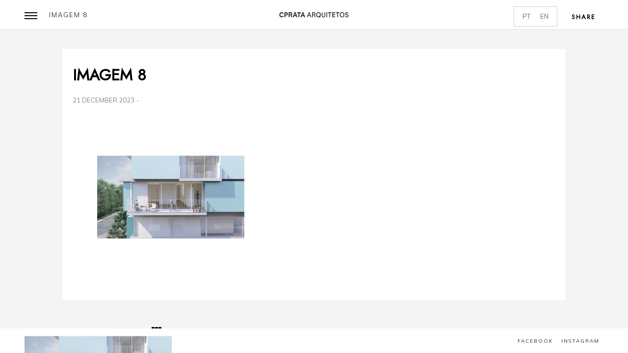

--- FILE ---
content_type: text/html; charset=UTF-8
request_url: https://cprataarquitetos.com/portfolio/conjunto-habitacional-em-almada/imagem-8/
body_size: 10148
content:

<!DOCTYPE html>
<!--[if lte IE 6]> <html class="no-js ie  lt-ie10 lt-ie9 lt-ie8 lt-ie7 ancient oldie" lang="en-US"> <![endif]-->
<!--[if IE 7]>     <html class="no-js ie7 lt-ie10 lt-ie9 lt-ie8 oldie" lang="en-US"> <![endif]-->
<!--[if IE 8]>     <html class="no-js ie8 lt-ie10 lt-ie9 oldie" lang="en-US"> <![endif]-->
<!--[if IE 9]>     <html class="no-js ie9 lt-ie10 oldie" lang="en-US"> <![endif]-->
<!--[if gt IE 8]><!-->
<html class="no-js"  dir="ltr" lang="pt-pt"> <!--<![endif]-->

    <head>
        <meta charset="UTF-8">
         
        
         <meta name="viewport" content="width=device-width, initial-scale=1.0, minimum-scale=1.0, maximum-scale=1.0, user-scalable=no">
        
		<meta name='robots' content='index, follow, max-image-preview:large, max-snippet:-1, max-video-preview:-1' />
	<style>img:is([sizes="auto" i], [sizes^="auto," i]) { contain-intrinsic-size: 3000px 1500px }</style>
	<link rel="alternate" hreflang="pt-pt" href="https://cprataarquitetos.com/portfolio/conjunto-habitacional-em-almada/imagem-8/" />
<link rel="alternate" hreflang="en-us" href="https://cprataarquitetos.com/?attachment_id=3943&#038;lang=en" />
<link rel="alternate" hreflang="x-default" href="https://cprataarquitetos.com/portfolio/conjunto-habitacional-em-almada/imagem-8/" />

	<!-- This site is optimized with the Yoast SEO plugin v24.6 - https://yoast.com/wordpress/plugins/seo/ -->
	<title>Imagem 8 - cprata arquitetos</title>
	<link rel="canonical" href="https://cprataarquitetos.com/portfolio/conjunto-habitacional-em-almada/imagem-8/" />
	<meta property="og:locale" content="pt_PT" />
	<meta property="og:type" content="article" />
	<meta property="og:title" content="Imagem 8 - cprata arquitetos" />
	<meta property="og:url" content="https://cprataarquitetos.com/portfolio/conjunto-habitacional-em-almada/imagem-8/" />
	<meta property="og:site_name" content="cprata arquitetos" />
	<meta property="og:image" content="https://cprataarquitetos.com/portfolio/conjunto-habitacional-em-almada/imagem-8" />
	<meta property="og:image:width" content="1" />
	<meta property="og:image:height" content="1" />
	<meta property="og:image:type" content="image/jpeg" />
	<meta name="twitter:card" content="summary_large_image" />
	<script type="application/ld+json" class="yoast-schema-graph">{"@context":"https://schema.org","@graph":[{"@type":"WebPage","@id":"https://cprataarquitetos.com/portfolio/conjunto-habitacional-em-almada/imagem-8/","url":"https://cprataarquitetos.com/portfolio/conjunto-habitacional-em-almada/imagem-8/","name":"Imagem 8 - cprata arquitetos","isPartOf":{"@id":"https://cprataarquitetos.com/#website"},"primaryImageOfPage":{"@id":"https://cprataarquitetos.com/portfolio/conjunto-habitacional-em-almada/imagem-8/#primaryimage"},"image":{"@id":"https://cprataarquitetos.com/portfolio/conjunto-habitacional-em-almada/imagem-8/#primaryimage"},"thumbnailUrl":"https://cprataarquitetos.com/wp-content/uploads/2023/12/Imagem-8.jpg","datePublished":"2023-12-21T09:37:16+00:00","breadcrumb":{"@id":"https://cprataarquitetos.com/portfolio/conjunto-habitacional-em-almada/imagem-8/#breadcrumb"},"inLanguage":"pt-PT","potentialAction":[{"@type":"ReadAction","target":["https://cprataarquitetos.com/portfolio/conjunto-habitacional-em-almada/imagem-8/"]}]},{"@type":"ImageObject","inLanguage":"pt-PT","@id":"https://cprataarquitetos.com/portfolio/conjunto-habitacional-em-almada/imagem-8/#primaryimage","url":"https://cprataarquitetos.com/wp-content/uploads/2023/12/Imagem-8.jpg","contentUrl":"https://cprataarquitetos.com/wp-content/uploads/2023/12/Imagem-8.jpg","width":1920,"height":1280},{"@type":"BreadcrumbList","@id":"https://cprataarquitetos.com/portfolio/conjunto-habitacional-em-almada/imagem-8/#breadcrumb","itemListElement":[{"@type":"ListItem","position":1,"name":"Home","item":"https://cprataarquitetos.com/"},{"@type":"ListItem","position":2,"name":"Conjunto Habitacional em Almada","item":"https://cprataarquitetos.com/portfolio/conjunto-habitacional-em-almada/"},{"@type":"ListItem","position":3,"name":"Imagem 8"}]},{"@type":"WebSite","@id":"https://cprataarquitetos.com/#website","url":"https://cprataarquitetos.com/","name":"cprata arquitetos","description":"Gabinete de Arquitectura","potentialAction":[{"@type":"SearchAction","target":{"@type":"EntryPoint","urlTemplate":"https://cprataarquitetos.com/?s={search_term_string}"},"query-input":{"@type":"PropertyValueSpecification","valueRequired":true,"valueName":"search_term_string"}}],"inLanguage":"pt-PT"}]}</script>
	<!-- / Yoast SEO plugin. -->


<link rel='dns-prefetch' href='//fonts.googleapis.com' />
<link rel='preconnect' href='https://fonts.gstatic.com' crossorigin />
<link rel="alternate" type="application/rss+xml" title="cprata arquitetos &raquo; Feed" href="https://cprataarquitetos.com/feed/" />
<link rel="alternate" type="application/rss+xml" title="cprata arquitetos &raquo; Feed de comentários" href="https://cprataarquitetos.com/comments/feed/" />
<link rel="alternate" type="application/rss+xml" title="Feed de comentários de cprata arquitetos &raquo; Imagem 8" href="https://cprataarquitetos.com/portfolio/conjunto-habitacional-em-almada/imagem-8/feed/" />
		<!-- This site uses the Google Analytics by MonsterInsights plugin v9.3.1 - Using Analytics tracking - https://www.monsterinsights.com/ -->
		<!-- Note: MonsterInsights is not currently configured on this site. The site owner needs to authenticate with Google Analytics in the MonsterInsights settings panel. -->
					<!-- No tracking code set -->
				<!-- / Google Analytics by MonsterInsights -->
		<script type="text/javascript">
/* <![CDATA[ */
window._wpemojiSettings = {"baseUrl":"https:\/\/s.w.org\/images\/core\/emoji\/15.0.3\/72x72\/","ext":".png","svgUrl":"https:\/\/s.w.org\/images\/core\/emoji\/15.0.3\/svg\/","svgExt":".svg","source":{"concatemoji":"https:\/\/cprataarquitetos.com\/wp-includes\/js\/wp-emoji-release.min.js?ver=44bd2f5e536991083dc42da0d26d34cc"}};
/*! This file is auto-generated */
!function(i,n){var o,s,e;function c(e){try{var t={supportTests:e,timestamp:(new Date).valueOf()};sessionStorage.setItem(o,JSON.stringify(t))}catch(e){}}function p(e,t,n){e.clearRect(0,0,e.canvas.width,e.canvas.height),e.fillText(t,0,0);var t=new Uint32Array(e.getImageData(0,0,e.canvas.width,e.canvas.height).data),r=(e.clearRect(0,0,e.canvas.width,e.canvas.height),e.fillText(n,0,0),new Uint32Array(e.getImageData(0,0,e.canvas.width,e.canvas.height).data));return t.every(function(e,t){return e===r[t]})}function u(e,t,n){switch(t){case"flag":return n(e,"\ud83c\udff3\ufe0f\u200d\u26a7\ufe0f","\ud83c\udff3\ufe0f\u200b\u26a7\ufe0f")?!1:!n(e,"\ud83c\uddfa\ud83c\uddf3","\ud83c\uddfa\u200b\ud83c\uddf3")&&!n(e,"\ud83c\udff4\udb40\udc67\udb40\udc62\udb40\udc65\udb40\udc6e\udb40\udc67\udb40\udc7f","\ud83c\udff4\u200b\udb40\udc67\u200b\udb40\udc62\u200b\udb40\udc65\u200b\udb40\udc6e\u200b\udb40\udc67\u200b\udb40\udc7f");case"emoji":return!n(e,"\ud83d\udc26\u200d\u2b1b","\ud83d\udc26\u200b\u2b1b")}return!1}function f(e,t,n){var r="undefined"!=typeof WorkerGlobalScope&&self instanceof WorkerGlobalScope?new OffscreenCanvas(300,150):i.createElement("canvas"),a=r.getContext("2d",{willReadFrequently:!0}),o=(a.textBaseline="top",a.font="600 32px Arial",{});return e.forEach(function(e){o[e]=t(a,e,n)}),o}function t(e){var t=i.createElement("script");t.src=e,t.defer=!0,i.head.appendChild(t)}"undefined"!=typeof Promise&&(o="wpEmojiSettingsSupports",s=["flag","emoji"],n.supports={everything:!0,everythingExceptFlag:!0},e=new Promise(function(e){i.addEventListener("DOMContentLoaded",e,{once:!0})}),new Promise(function(t){var n=function(){try{var e=JSON.parse(sessionStorage.getItem(o));if("object"==typeof e&&"number"==typeof e.timestamp&&(new Date).valueOf()<e.timestamp+604800&&"object"==typeof e.supportTests)return e.supportTests}catch(e){}return null}();if(!n){if("undefined"!=typeof Worker&&"undefined"!=typeof OffscreenCanvas&&"undefined"!=typeof URL&&URL.createObjectURL&&"undefined"!=typeof Blob)try{var e="postMessage("+f.toString()+"("+[JSON.stringify(s),u.toString(),p.toString()].join(",")+"));",r=new Blob([e],{type:"text/javascript"}),a=new Worker(URL.createObjectURL(r),{name:"wpTestEmojiSupports"});return void(a.onmessage=function(e){c(n=e.data),a.terminate(),t(n)})}catch(e){}c(n=f(s,u,p))}t(n)}).then(function(e){for(var t in e)n.supports[t]=e[t],n.supports.everything=n.supports.everything&&n.supports[t],"flag"!==t&&(n.supports.everythingExceptFlag=n.supports.everythingExceptFlag&&n.supports[t]);n.supports.everythingExceptFlag=n.supports.everythingExceptFlag&&!n.supports.flag,n.DOMReady=!1,n.readyCallback=function(){n.DOMReady=!0}}).then(function(){return e}).then(function(){var e;n.supports.everything||(n.readyCallback(),(e=n.source||{}).concatemoji?t(e.concatemoji):e.wpemoji&&e.twemoji&&(t(e.twemoji),t(e.wpemoji)))}))}((window,document),window._wpemojiSettings);
/* ]]> */
</script>
<style id='wp-emoji-styles-inline-css' type='text/css'>

	img.wp-smiley, img.emoji {
		display: inline !important;
		border: none !important;
		box-shadow: none !important;
		height: 1em !important;
		width: 1em !important;
		margin: 0 0.07em !important;
		vertical-align: -0.1em !important;
		background: none !important;
		padding: 0 !important;
	}
</style>
<link rel='stylesheet' id='contact-form-7-css' href='https://cprataarquitetos.com/wp-content/plugins/contact-form-7/includes/css/styles.css?ver=6.0.5' type='text/css' media='all' />
<link rel='stylesheet' id='wpml-legacy-horizontal-list-0-css' href='https://cprataarquitetos.com/wp-content/plugins/sitepress-multilingual-cms/templates/language-switchers/legacy-list-horizontal/style.min.css?ver=1' type='text/css' media='all' />
<style id='wpml-legacy-horizontal-list-0-inline-css' type='text/css'>
.wpml-ls-statics-footer{background-color:#ffffff;}.wpml-ls-statics-footer, .wpml-ls-statics-footer .wpml-ls-sub-menu, .wpml-ls-statics-footer a {border-color:#cdcdcd;}.wpml-ls-statics-footer a, .wpml-ls-statics-footer .wpml-ls-sub-menu a, .wpml-ls-statics-footer .wpml-ls-sub-menu a:link, .wpml-ls-statics-footer li:not(.wpml-ls-current-language) .wpml-ls-link, .wpml-ls-statics-footer li:not(.wpml-ls-current-language) .wpml-ls-link:link {color:#444444;background-color:#ffffff;}.wpml-ls-statics-footer .wpml-ls-sub-menu a:hover,.wpml-ls-statics-footer .wpml-ls-sub-menu a:focus, .wpml-ls-statics-footer .wpml-ls-sub-menu a:link:hover, .wpml-ls-statics-footer .wpml-ls-sub-menu a:link:focus {color:#000000;background-color:#eeeeee;}.wpml-ls-statics-footer .wpml-ls-current-language > a {color:#444444;background-color:#ffffff;}.wpml-ls-statics-footer .wpml-ls-current-language:hover>a, .wpml-ls-statics-footer .wpml-ls-current-language>a:focus {color:#000000;background-color:#eeeeee;}
.wpml-ls-statics-shortcode_actions{background-color:#ffffff;}.wpml-ls-statics-shortcode_actions, .wpml-ls-statics-shortcode_actions .wpml-ls-sub-menu, .wpml-ls-statics-shortcode_actions a {border-color:#cdcdcd;}.wpml-ls-statics-shortcode_actions a, .wpml-ls-statics-shortcode_actions .wpml-ls-sub-menu a, .wpml-ls-statics-shortcode_actions .wpml-ls-sub-menu a:link, .wpml-ls-statics-shortcode_actions li:not(.wpml-ls-current-language) .wpml-ls-link, .wpml-ls-statics-shortcode_actions li:not(.wpml-ls-current-language) .wpml-ls-link:link {color:#444444;background-color:#ffffff;}.wpml-ls-statics-shortcode_actions .wpml-ls-sub-menu a:hover,.wpml-ls-statics-shortcode_actions .wpml-ls-sub-menu a:focus, .wpml-ls-statics-shortcode_actions .wpml-ls-sub-menu a:link:hover, .wpml-ls-statics-shortcode_actions .wpml-ls-sub-menu a:link:focus {color:#000000;background-color:#eeeeee;}.wpml-ls-statics-shortcode_actions .wpml-ls-current-language > a {color:#444444;background-color:#ffffff;}.wpml-ls-statics-shortcode_actions .wpml-ls-current-language:hover>a, .wpml-ls-statics-shortcode_actions .wpml-ls-current-language>a:focus {color:#000000;background-color:#eeeeee;}
</style>
<link rel='stylesheet' id='dogma-child-style-css' href='https://cprataarquitetos.com/wp-content/themes/dogmawp-child/style.css?ver=1.03' type='text/css' media='all' />
<link rel='stylesheet' id='main-css' href='https://cprataarquitetos.com/wp-content/themes/dogmawp/style.css?ver=44bd2f5e536991083dc42da0d26d34cc' type='text/css' media='all' />
<link rel='stylesheet' id='reset-css' href='https://cprataarquitetos.com/wp-content/themes/dogmawp/includes/css/reset.css?ver=44bd2f5e536991083dc42da0d26d34cc' type='text/css' media='all' />
<link rel='stylesheet' id='plugins-css' href='https://cprataarquitetos.com/wp-content/themes/dogmawp/includes/css/plugins.css?ver=44bd2f5e536991083dc42da0d26d34cc' type='text/css' media='all' />
<link rel='stylesheet' id='style-css' href='https://cprataarquitetos.com/wp-content/themes/dogmawp/includes/css/style.css?ver=44bd2f5e536991083dc42da0d26d34cc' type='text/css' media='all' />
<link rel='stylesheet' id='dogma-main-style-css' href='https://cprataarquitetos.com/wp-content/themes/dogmawp/includes/css/dogma-main-style.css?ver=44bd2f5e536991083dc42da0d26d34cc' type='text/css' media='all' />
<link rel='stylesheet' id='js_composer_front-css-css' href='https://cprataarquitetos.com/wp-content/themes/dogmawp/includes/css/js_composer.min.css?ver=44bd2f5e536991083dc42da0d26d34cc' type='text/css' media='all' />
<link rel='stylesheet' id='dogma_fonts-css' href='//fonts.googleapis.com/css?family=Jost%3Aital%2Cwght%400%2C100..900%2C1%2C100..900&#038;display=swap&#038;ver=1.0.0' type='text/css' media='all' />
<style id='akismet-widget-style-inline-css' type='text/css'>

			.a-stats {
				--akismet-color-mid-green: #357b49;
				--akismet-color-white: #fff;
				--akismet-color-light-grey: #f6f7f7;

				max-width: 350px;
				width: auto;
			}

			.a-stats * {
				all: unset;
				box-sizing: border-box;
			}

			.a-stats strong {
				font-weight: 600;
			}

			.a-stats a.a-stats__link,
			.a-stats a.a-stats__link:visited,
			.a-stats a.a-stats__link:active {
				background: var(--akismet-color-mid-green);
				border: none;
				box-shadow: none;
				border-radius: 8px;
				color: var(--akismet-color-white);
				cursor: pointer;
				display: block;
				font-family: -apple-system, BlinkMacSystemFont, 'Segoe UI', 'Roboto', 'Oxygen-Sans', 'Ubuntu', 'Cantarell', 'Helvetica Neue', sans-serif;
				font-weight: 500;
				padding: 12px;
				text-align: center;
				text-decoration: none;
				transition: all 0.2s ease;
			}

			/* Extra specificity to deal with TwentyTwentyOne focus style */
			.widget .a-stats a.a-stats__link:focus {
				background: var(--akismet-color-mid-green);
				color: var(--akismet-color-white);
				text-decoration: none;
			}

			.a-stats a.a-stats__link:hover {
				filter: brightness(110%);
				box-shadow: 0 4px 12px rgba(0, 0, 0, 0.06), 0 0 2px rgba(0, 0, 0, 0.16);
			}

			.a-stats .count {
				color: var(--akismet-color-white);
				display: block;
				font-size: 1.5em;
				line-height: 1.4;
				padding: 0 13px;
				white-space: nowrap;
			}
		
</style>
<link rel="preload" as="style" href="https://fonts.googleapis.com/css?family=Muli:300&#038;subset=latin&#038;display=swap&#038;ver=1719339085" /><link rel="stylesheet" href="https://fonts.googleapis.com/css?family=Muli:300&#038;subset=latin&#038;display=swap&#038;ver=1719339085" media="print" onload="this.media='all'"><noscript><link rel="stylesheet" href="https://fonts.googleapis.com/css?family=Muli:300&#038;subset=latin&#038;display=swap&#038;ver=1719339085" /></noscript><script src='//cprataarquitetos.com/wp-content/cache/wpfc-minified/qa7azxip/c55dp.js' type="text/javascript"></script>
<!-- <script type="text/javascript" src="https://cprataarquitetos.com/wp-includes/js/jquery/jquery.min.js?ver=3.7.1" id="jquery-core-js"></script> -->
<!-- <script type="text/javascript" src="https://cprataarquitetos.com/wp-includes/js/jquery/jquery-migrate.min.js?ver=3.4.1" id="jquery-migrate-js"></script> -->
<script type="text/javascript" id="wpml-browser-redirect-js-extra">
/* <![CDATA[ */
var wpml_browser_redirect_params = {"pageLanguage":"pt-pt","languageUrls":{"pt_pt":"https:\/\/cprataarquitetos.com\/portfolio\/conjunto-habitacional-em-almada\/imagem-8\/","pt":"https:\/\/cprataarquitetos.com\/portfolio\/conjunto-habitacional-em-almada\/imagem-8\/","pt-pt":"https:\/\/cprataarquitetos.com\/portfolio\/conjunto-habitacional-em-almada\/imagem-8\/","en_us":"https:\/\/cprataarquitetos.com\/?attachment_id=3943&lang=en","en":"https:\/\/cprataarquitetos.com\/?attachment_id=3943&lang=en","us":"https:\/\/cprataarquitetos.com\/?attachment_id=3943&lang=en"},"cookie":{"name":"_icl_visitor_lang_js","domain":"cprataarquitetos.com","path":"\/","expiration":24}};
/* ]]> */
</script>
<script src='//cprataarquitetos.com/wp-content/cache/wpfc-minified/128cogzw/c55dp.js' type="text/javascript"></script>
<!-- <script type="text/javascript" src="https://cprataarquitetos.com/wp-content/plugins/sitepress-multilingual-cms/dist/js/browser-redirect/app.js?ver=470000" id="wpml-browser-redirect-js"></script> -->
<link rel="https://api.w.org/" href="https://cprataarquitetos.com/wp-json/" /><link rel="alternate" title="JSON" type="application/json" href="https://cprataarquitetos.com/wp-json/wp/v2/media/3942" /><link rel="alternate" title="oEmbed (JSON)" type="application/json+oembed" href="https://cprataarquitetos.com/wp-json/oembed/1.0/embed?url=https%3A%2F%2Fcprataarquitetos.com%2Fportfolio%2Fconjunto-habitacional-em-almada%2Fimagem-8%2F" />
<link rel="alternate" title="oEmbed (XML)" type="text/xml+oembed" href="https://cprataarquitetos.com/wp-json/oembed/1.0/embed?url=https%3A%2F%2Fcprataarquitetos.com%2Fportfolio%2Fconjunto-habitacional-em-almada%2Fimagem-8%2F&#038;format=xml" />
<meta name="generator" content="Redux 4.5.6" /><meta name="generator" content="WPML ver:4.7.0 stt:1,43;" />
<!-- Favicon Rotator -->
<link rel="shortcut icon" href="https://cprataarquitetos.com/wp-content/uploads/2021/02/favicon-1.ico" />
<!-- End Favicon Rotator -->
<style type="text/css">.recentcomments a{display:inline !important;padding:0 !important;margin:0 !important;}</style><meta name="generator" content="Powered by Visual Composer - drag and drop page builder for WordPress."/>
<!--[if lte IE 9]><link rel="stylesheet" type="text/css" href="https://cprataarquitetos.com/wp-content/plugins/js_composer/assets/css/vc_lte_ie9.min.css" media="screen"><![endif]--><!--[if IE  8]><link rel="stylesheet" type="text/css" href="https://cprataarquitetos.com/wp-content/plugins/js_composer/assets/css/vc-ie8.min.css" media="screen"><![endif]--><style id="wr_wp-dynamic-css" title="dynamic-css" class="redux-options-output">h1{font-family:Muli;font-weight:300;font-style:normal;}h2:not(.header-title h2), .sinnle-post h2{font-family:Muli;font-weight:300;font-style:normal;}h3:not(.grid-item h3), .blog-text h3, .comment-form-holder h3, .comments-holder h3, .project-details h3, .blog-text h3 a, .comment-form-holder h3 a, .comments-holder h3 a, .project-details h3 a, .enter-wrap h3, .fixed-info-container h3, .fw-info-container h3, .dec-text, .port-desc-holder .grid-items h3, .synh-wrap .item h3{font-family:Muli;font-weight:300;font-style:normal;}h4, .fw-info-container h4, .fixed-info-container h4, .services-box-info h4{font-family:Muli;font-weight:300;font-style:normal;}h5{font-family:Muli;font-weight:300;font-style:normal;}h6{font-family:Muli;font-weight:300;font-style:normal;}p{font-family:Muli;line-height:26px;font-weight:300;font-style:normal;font-size:16px;}a{font-family:Muli;font-weight:300;font-style:normal;}span:not(.anim-button span, .grid-item span), .show-share span, .header-title h2 a{font-family:Muli;font-weight:300;font-style:normal;}.logotextwr{font-family:Muli;font-weight:300;font-style:normal;}input, #contact-form input[type="text"], #contact-form textarea, #comment-form input[type="text"], #comment-form textarea, #contact-form input[type="email"], #respond input[type="text"], #respond textarea, #respond input[type="email"]{font-family:Muli;font-weight:300;font-style:normal;}ul li, .project-details li, .services-box-info ul li{font-family:Muli;font-weight:300;font-style:normal;}.nav-inner nav li a, .nav-inner nav li ul li a{font-family:Muli;font-weight:300;font-style:normal;}.nav-inner nav li ul li a:hover, .nav-inner nav li a:hover{font-family:Muli;font-weight:300;font-style:normal;}.footer-social li a span, .wr-footer-menu a{font-family:Muli;font-weight:300;font-style:normal;}</style><noscript><style type="text/css"> .wpb_animate_when_almost_visible { opacity: 1; }</style></noscript>		
		<!-- Global site tag (gtag.js) - Google Analytics -->
<script async src="https://www.googletagmanager.com/gtag/js?id=UA-65921928-3"></script>
<script>
  window.dataLayer = window.dataLayer || [];
  function gtag(){dataLayer.push(arguments);}
  gtag('js', new Date());

  gtag('config', 'UA-65921928-3');
</script>

</head>
<body data-rsssl=1 class="attachment attachment-template-default single single-attachment postid-3942 attachmentid-3942 attachment-jpeg dogma-v-5.9.3 wpb-js-composer js-comp-ver-4.11.2 vc_responsive">
<div class="loader wr-loader">
            <div class="tm-loader">
                <div id="circle"></div>
            </div>
        </div>
        <!--================= main start ================-->
        <div id="main">
            <!--=============== header ===============-->
            <header>
                <!-- Nav button-->
                <div class="nav-button">
                    <span  class="nos"></span>
                    <span class="ncs"></span>
                    <span class="nbs"></span>
                </div>
                <!-- Nav button end -->
                <!-- Logo--> 
                <div class="logo-holder">
								<a href="https://cprataarquitetos.com/" class="ajax"><img src="https://cprataarquitetos.com/wp-content/uploads/2021/02/logotipo_cprata_300px_novo_transp.png" alt=""></a>
				                </div>
                <!-- Logo  end--> 
                <!-- Header  title --> 
                <div class="header-title">
                    <h2><a class="ajax" href="#"></a></h2>
                </div>
                <!-- Header  title  end-->
                <!-- Language -->
                <div class="language">
                
<div class="lang_sel_list_horizontal wpml-ls-statics-shortcode_actions wpml-ls wpml-ls-legacy-list-horizontal" id="lang_sel_list">
	<ul><li class="icl-pt-pt wpml-ls-slot-shortcode_actions wpml-ls-item wpml-ls-item-pt-pt wpml-ls-current-language wpml-ls-first-item wpml-ls-item-legacy-list-horizontal">
				<a href="https://cprataarquitetos.com/portfolio/conjunto-habitacional-em-almada/imagem-8/" class="wpml-ls-link">
                    <span class="wpml-ls-native icl_lang_sel_native">PT</span></a>
			</li><li class="icl-en wpml-ls-slot-shortcode_actions wpml-ls-item wpml-ls-item-en wpml-ls-last-item wpml-ls-item-legacy-list-horizontal">
				<a href="https://cprataarquitetos.com/?attachment_id=3943&amp;lang=en" class="wpml-ls-link">
                    <span class="wpml-ls-native icl_lang_sel_native" lang="en">EN</span></a>
			</li></ul>
</div>
                </div>
                <!-- Language end-->
								<!-- share -->
                <div class="show-share isShare">
                    <span>Share</span>
                    <i class="fa fa-chain-broken"></i>            
                </div>
                <!-- share  end-->	
				                		
            </header>
            <!-- Header   end-->
            <!--=============== wrapper ===============-->	
            <div id="wrapper"> <!--=============== content-holder ===============-->
                <div class="content-holder elem scale-bg2 transition3">
                    <!-- Page title -->
                    <div class="dynamic-title">Imagem 8</div>
                    <!-- Page title  end--> 
                     <!--  Navigation --> 
<div class="nav-overlay"></div>
<div class="nav-inner isDown">
    <nav>
        <ul class="wr-menu">
            <li id="menu-item-446" class="menu-item menu-item-type-post_type menu-item-object-page menu-item-home"><a href="https://cprataarquitetos.com/" class="ajax">Página Inicial</a></li>
<li id="menu-item-470" class="menu-item menu-item-type-post_type menu-item-object-page"><a href="https://cprataarquitetos.com/gabinete/" class="ajax">Gabinete</a></li>
<li id="menu-item-445" class="menu-item menu-item-type-post_type menu-item-object-page"><a href="https://cprataarquitetos.com/portfolio/" class="ajax">Projectos</a></li>
<li id="menu-item-447" class="menu-item menu-item-type-post_type menu-item-object-page"><a href="https://cprataarquitetos.com/contactos/" class="ajax">Contactos</a></li>
        </ul>
    </nav>
</div>
<!--  Navigation end -->                    <!--  Content -->
                    <div class="content">
                        <section class="no-bg box-page">
                            <!--  container -->
                            <div class="container">
                                <article class="sinnle-post">
                                    <h2>Imagem 8</h2>
                                    <ul class="blog-title">
                                        <li><a href="#" class="tag">21 Dezembro 2023</a></li>
                                        <li> - </li>
                                        <li><a href="#" class="tag"> </a></li>
                                    </ul>
                                    <!--  blog-media  --> 
                                    <div class="blog-media">
									                                    </div>
                                    <!--  blog-media  end--> 
                                    <!--  blog-text  --> 
                                    <div class="blog-text">
                                                                                  <p class="attachment"><a href='https://cprataarquitetos.com/wp-content/uploads/2023/12/Imagem-8.jpg'><img fetchpriority="high" decoding="async" width="300" height="200" src="https://cprataarquitetos.com/wp-content/uploads/2023/12/Imagem-8-300x200.jpg" class="attachment-medium size-medium" alt="" srcset="https://cprataarquitetos.com/wp-content/uploads/2023/12/Imagem-8-300x200.jpg 300w, https://cprataarquitetos.com/wp-content/uploads/2023/12/Imagem-8-1024x683.jpg 1024w, https://cprataarquitetos.com/wp-content/uploads/2023/12/Imagem-8-768x512.jpg 768w, https://cprataarquitetos.com/wp-content/uploads/2023/12/Imagem-8-1536x1024.jpg 1536w, https://cprataarquitetos.com/wp-content/uploads/2023/12/Imagem-8.jpg 1920w" sizes="(max-width: 300px) 100vw, 300px" /></a></p>
																														                                    </div>
                                    <!--  blog-text end --> 
                                    		<div class="comment-form-holder">
	
		<div id="respond" class="comment-respond">
		<h3 id="reply-title" class="comment-reply-title"><div class="comment-title-area crunchify-text"> <h3> <span>Leave a Reply</span></h3></div> <small><a rel="nofollow" id="cancel-comment-reply-link" href="/portfolio/conjunto-habitacional-em-almada/imagem-8/#respond" style="display:none;">Cancelar resposta</a></small></h3><form action="https://cprataarquitetos.com/wp-comments-post.php" method="post" id="commentform" class="comment-form"><p class="comment-notes"><span id="email-notes">O seu endereço de email não será publicado.</span> <span class="required-field-message">Campos obrigatórios marcados com <span class="required">*</span></span></p><input id="author" class="form-control"  onClick="this.select()"  value="Your Name*" name="author" type="text" value="" tabindex="1"/>
<input id="email" class="form-control"  onClick="this.select()" value="Your Email*" name="email" type="text" value="" tabindex="3"/>
<p class="comment-form-cookies-consent"><input id="wp-comment-cookies-consent" name="wp-comment-cookies-consent" type="checkbox" value="yes" /> <label for="wp-comment-cookies-consent">Guardar o meu nome, email e site neste navegador para a próxima vez que eu comentar.</label></p>
<div class="c4wp_captcha_field" style="margin-bottom: 10px;" data-nonce="9783874234" ><div id="c4wp_captcha_field_1" class="c4wp_captcha_field_div"></div></div><textarea id="comment" class="form-control"  onClick="this.select()" name="comment"  placeholder="Your Comment*" aria-required="true" cols="100" tabindex="3" row="3"></textarea><input name="wpml_language_code" type="hidden" value="pt-pt" /><button name="submit" type="submit" id="submit" tabindex="5" value="" ><span>Submit Comment</span> <i class="fa fa-long-arrow-right"></i></button><p class="form-submit"><input name="submit" type="submit" id="submit" class="submit" value="Publicar comentário" /> <input type='hidden' name='comment_post_ID' value='3942' id='comment_post_ID' />
<input type='hidden' name='comment_parent' id='comment_parent' value='0' />
</p><p style="display: none;"><input type="hidden" id="akismet_comment_nonce" name="akismet_comment_nonce" value="7549769175" /></p><p style="display: none !important;" class="akismet-fields-container" data-prefix="ak_"><label>&#916;<textarea name="ak_hp_textarea" cols="45" rows="8" maxlength="100"></textarea></label><input type="hidden" id="ak_js_1" name="ak_js" value="172"/><script>document.getElementById( "ak_js_1" ).setAttribute( "value", ( new Date() ).getTime() );</script></p></form>	</div><!-- #respond -->
		
	</div>
		



                                   
                                </article>
                                <!--  content navigation -->
                                <div class="content-nav single-nav">
                                    <ul>
                                 								 										                                        <li>
                                            <div class="list">
                                                                                     
                                        	<a href="https://cprataarquitetos.com/diario-de-obra" class="ajax">
                                        
                                        								
                                                <span>
                                                <i class="b1 c1"></i><i class="b1 c2"></i><i class="b1 c3"></i>
                                                <i class="b2 c1"></i><i class="b2 c2"></i><i class="b2 c3"></i>
                                                <i class="b3 c1"></i><i class="b3 c2"></i><i class="b3 c3"></i>
                                                </span></a>
                                            </div>
                                        </li>
										                                        									                                    </ul>
                                </div>
                                <!--  content navigation end-->
                            </div>
                            <!--  container end -->
                        </section>
                    </div>
                    <!--  Content  end --> 
                    <!-- share  -->
<div class="share-inner">
    <div class="share-container  isShare"  data-share="['facebook','email','twitter','linkedin']"></div>
    <div class="close-share"></div>
</div>
  <!-- share end -->
                </div>
                <!-- Content holder  end -->
 
</div>
            <!-- wrapper end -->
            <!--=============== footer ===============-->
            <footer>
                <div class="policy-box">
                    <p class="attachment"><a href='https://cprataarquitetos.com/wp-content/uploads/2023/12/Imagem-8.jpg'><img loading="lazy" decoding="async" width="300" height="200" src="https://cprataarquitetos.com/wp-content/uploads/2023/12/Imagem-8-300x200.jpg" class="attachment-medium size-medium" alt="" srcset="https://cprataarquitetos.com/wp-content/uploads/2023/12/Imagem-8-300x200.jpg 300w, https://cprataarquitetos.com/wp-content/uploads/2023/12/Imagem-8-1024x683.jpg 1024w, https://cprataarquitetos.com/wp-content/uploads/2023/12/Imagem-8-768x512.jpg 768w, https://cprataarquitetos.com/wp-content/uploads/2023/12/Imagem-8-1536x1024.jpg 1536w, https://cprataarquitetos.com/wp-content/uploads/2023/12/Imagem-8.jpg 1920w" sizes="auto, (max-width: 300px) 100vw, 300px" /></a></p>
<p>© <script type="text/javascript">
  document.write(new Date().getFullYear());
</script> <b>cprata </b>arquitetos. / Todos os direitos reservados | Desenvolvido por <a href="http://ptcreative.pt" target="_blank" rel="noopener"><b>PTCreative</b></a></p>
                </div>
                <div class="footer-social">
				                     <ul>
						                        <li><a href="https://www.facebook.com/cprataarquitetos/" target="_blank" ><i class="fa fa-facebook"></i><span>facebook</span></a></li>
																		                        <li><a href="https://www.instagram.com/cprata_arquitetos/?hl=pt" target="_blank" ><i class="fa fa-instagram"></i><span>instagram</span></a></li>
																																										
																								
												
												
												
                    </ul>
					                </div>
            </footer>
            <!-- footer end -->
        </div>
        <!-- Main end -->

<div class="wpml-ls-statics-footer wpml-ls wpml-ls-legacy-list-horizontal" id="lang_sel_footer">
	<ul><li class="wpml-ls-slot-footer wpml-ls-item wpml-ls-item-pt-pt wpml-ls-current-language wpml-ls-first-item wpml-ls-item-legacy-list-horizontal">
				<a href="https://cprataarquitetos.com/portfolio/conjunto-habitacional-em-almada/imagem-8/" class="wpml-ls-link">
                    <span class="wpml-ls-native icl_lang_sel_native">PT</span></a>
			</li><li class="wpml-ls-slot-footer wpml-ls-item wpml-ls-item-en wpml-ls-last-item wpml-ls-item-legacy-list-horizontal">
				<a href="https://cprataarquitetos.com/?attachment_id=3943&amp;lang=en" class="wpml-ls-link">
                    <span class="wpml-ls-native icl_lang_sel_native" lang="en">EN</span></a>
			</li></ul>
</div>
<script type="text/javascript" src="https://cprataarquitetos.com/wp-includes/js/comment-reply.min.js?ver=44bd2f5e536991083dc42da0d26d34cc" id="comment-reply-js" async="async" data-wp-strategy="async"></script>
<script type="text/javascript" src="https://cprataarquitetos.com/wp-includes/js/dist/hooks.min.js?ver=4d63a3d491d11ffd8ac6" id="wp-hooks-js"></script>
<script type="text/javascript" src="https://cprataarquitetos.com/wp-includes/js/dist/i18n.min.js?ver=5e580eb46a90c2b997e6" id="wp-i18n-js"></script>
<script type="text/javascript" id="wp-i18n-js-after">
/* <![CDATA[ */
wp.i18n.setLocaleData( { 'text direction\u0004ltr': [ 'ltr' ] } );
/* ]]> */
</script>
<script type="text/javascript" src="https://cprataarquitetos.com/wp-content/plugins/contact-form-7/includes/swv/js/index.js?ver=6.0.5" id="swv-js"></script>
<script type="text/javascript" id="contact-form-7-js-translations">
/* <![CDATA[ */
( function( domain, translations ) {
	var localeData = translations.locale_data[ domain ] || translations.locale_data.messages;
	localeData[""].domain = domain;
	wp.i18n.setLocaleData( localeData, domain );
} )( "contact-form-7", {"translation-revision-date":"2024-08-13 18:06:19+0000","generator":"GlotPress\/4.0.1","domain":"messages","locale_data":{"messages":{"":{"domain":"messages","plural-forms":"nplurals=2; plural=n != 1;","lang":"pt"},"This contact form is placed in the wrong place.":["Este formul\u00e1rio de contacto est\u00e1 colocado no s\u00edtio errado."],"Error:":["Erro:"]}},"comment":{"reference":"includes\/js\/index.js"}} );
/* ]]> */
</script>
<script type="text/javascript" id="contact-form-7-js-before">
/* <![CDATA[ */
var wpcf7 = {
    "api": {
        "root": "https:\/\/cprataarquitetos.com\/wp-json\/",
        "namespace": "contact-form-7\/v1"
    }
};
/* ]]> */
</script>
<script type="text/javascript" src="https://cprataarquitetos.com/wp-content/plugins/contact-form-7/includes/js/index.js?ver=6.0.5" id="contact-form-7-js"></script>
<script type="text/javascript" src="https://cprataarquitetos.com/wp-content/themes/dogmawp-child/js/plugins.js?ver=1.01" id="dg-plugin-js"></script>
<script type="text/javascript" src="https://cprataarquitetos.com/wp-content/themes/dogmawp/includes/js/core.js?ver=1.0" id="dg-core-js"></script>
<script type="text/javascript" src="https://cprataarquitetos.com/wp-content/themes/dogmawp/includes/js/scripts.js?ver=1.0" id="dg-scripts-js"></script>
<script type="text/javascript" src="https://cprataarquitetos.com/wp-content/themes/dogmawp/includes/js/enableajax.js?ver=1.0" id="dg-ajax-js"></script>
<script type="text/javascript" src="https://cprataarquitetos.com/wp-content/themes/dogmawp/includes/js/hover-menu.js?ver=1.0" id="hover-menu-js"></script>
<script defer type="text/javascript" src="https://cprataarquitetos.com/wp-content/plugins/akismet/_inc/akismet-frontend.js?ver=1739807717" id="akismet-frontend-js"></script>
 
 <style type="text/css" class="dresscode-custom-dynamic-css">

  
   </style>
 
 
 			<script id="c4wp-inline-js" type="text/javascript">
				var c4wp_onloadCallback = function() {
					for ( var i = 0; i < document.forms.length; i++ ) {
						let form = document.forms[i];

						let captcha_div = form.querySelector( '.c4wp_captcha_field_div:not(.rendered)' );
						let foundSubmitBtn = null;
												
						if ( null === captcha_div ) {
							continue;	
						}					

						captcha_div.innerHTML = '';

						if ( null != foundSubmitBtn ) {
							foundSubmitBtn.classList.add( 'disabled' );
							foundSubmitBtn.setAttribute( 'disabled', 'disabled' );

							if ( form.classList.contains( 'woocommerce-checkout' ) ) {
								setTimeout( function(){ 
									foundSubmitBtn = form.querySelector( '#place_order' );
									foundSubmitBtn.classList.add( 'disabled' );
									foundSubmitBtn.setAttribute( 'disabled', 'disabled' );
								}, 2500 );
							}
						}

						( function( form ) {
							var c4wp_captcha = grecaptcha.render( captcha_div,{
								'sitekey' : '6LcctbEUAAAAAD4PfsefuUFl4-n_8SoSySNE0pn1',
								'size'  : 'normal',
								'theme' : 'light',
								'expired-callback' : function(){
									grecaptcha.reset( c4wp_captcha );
								},
								'callback' : function(){
									if ( null != foundSubmitBtn ) {
										foundSubmitBtn.classList.remove( 'disabled' );
										foundSubmitBtn.removeAttribute( 'disabled' );
									}
								}
							});
							captcha_div.classList.add( 'rendered' );
													})(form);
					}
				};
			
			</script>
			
			<script id="c4wp-recaptcha-js" src="https://www.google.com/recaptcha/api.js?onload=c4wp_onloadCallback&#038;render=explicit&#038;hl=en"
				async defer>
			</script>
			<script>
	/*	jQuery("#map-canvas").hide();
		jQuery("#map-canvas").before('<iframe id="mapaContactos" src="https://www.google.com/maps/embed?pb=!1m18!1m12!1m3!1d7568.734131279574!2d-8.635599856907557!3d41.16389830550569!2m3!1f0!2f0!3f0!3m2!1i1024!2i768!4f13.1!3m3!1m2!1s0xd2465a4fef0b099%3A0x92174797f63cccdd!2scprataarquitetos!5e0!3m2!1spt-PT!2spt!4v1565969872329!5m2!1spt-PT!2spt" width="100%" height="800" frameborder="0" style="border:0;margin-top: 50px;" allowfullscreen></iframe>');*/
		/*jQuery('.gallery-item').mousedown(function() { return false; }); // Adds another click event
		jQuery('.gallery-item').off('mousedown');
		jQuery('.gallery-item a').mousedown(function() { return false; }); // Adds another click event
		jQuery('.gallery-item a').off('mousedown');
		jQuery('.gallery-item').mouseleave(function() { return false; }); // Adds another click event
		jQuery('.gallery-item').off('mouseleave');
		jQuery('.gallery-item a').mouseleave(function() { return false; }); // Adds another click event
		jQuery('.gallery-item a').off('mouseleave');
		jQuery('.gallery-item').mouseup(function() { return false; }); // Adds another click event
		jQuery('.gallery-item').off('mouseup');
		jQuery('.gallery-item a').mouseup(function() { return false; }); // Adds another click event
		jQuery('.gallery-item a').off('mouseup');
		
		jQuery('.gallery-item a').click(function(){
			alert("cliquei a");
		})
		jQuery('.gallery-item').click(function(){
			console.log("cliquei div");
		})*/
		
		jQuery('.gallery-item a').removeClass('ajax');
		/*window.onscroll = function(ev) {
			if ((window.innerHeight + window.scrollY) >= document.body.offsetHeight) {
				jQuery('.loader').addClass('mostraMobile');
			}else{
				//jQuery('.loader').removeClass('mostraMobile');
			}
		};	*/
	</script>
</body>
</html><!-- WP Fastest Cache file was created in 0.49381995201111 seconds, on 18-03-25 17:22:01 -->

--- FILE ---
content_type: text/html; charset=UTF-8
request_url: https://cprataarquitetos.com/?attachment_id=3943&lang=en
body_size: 9943
content:

<!DOCTYPE html>
<!--[if lte IE 6]> <html class="no-js ie  lt-ie10 lt-ie9 lt-ie8 lt-ie7 ancient oldie" lang="en-US"> <![endif]-->
<!--[if IE 7]>     <html class="no-js ie7 lt-ie10 lt-ie9 lt-ie8 oldie" lang="en-US"> <![endif]-->
<!--[if IE 8]>     <html class="no-js ie8 lt-ie10 lt-ie9 oldie" lang="en-US"> <![endif]-->
<!--[if IE 9]>     <html class="no-js ie9 lt-ie10 oldie" lang="en-US"> <![endif]-->
<!--[if gt IE 8]><!-->
<html class="no-js"  dir="ltr" lang="en-US"> <!--<![endif]-->

    <head>
        <meta charset="UTF-8">
         
        
         <meta name="viewport" content="width=device-width, initial-scale=1.0, minimum-scale=1.0, maximum-scale=1.0, user-scalable=no">
        
		<meta name='robots' content='index, follow, max-image-preview:large, max-snippet:-1, max-video-preview:-1' />
	<style>img:is([sizes="auto" i], [sizes^="auto," i]) { contain-intrinsic-size: 3000px 1500px }</style>
	<link rel="alternate" hreflang="pt-pt" href="https://cprataarquitetos.com/portfolio/conjunto-habitacional-em-almada/imagem-8/" />
<link rel="alternate" hreflang="en-us" href="https://cprataarquitetos.com/?attachment_id=3943&#038;lang=en" />
<link rel="alternate" hreflang="x-default" href="https://cprataarquitetos.com/portfolio/conjunto-habitacional-em-almada/imagem-8/" />

	<!-- This site is optimized with the Yoast SEO plugin v26.3 - https://yoast.com/wordpress/plugins/seo/ -->
	<title>Imagem 8 - cprata arquitectos</title>
	<link rel="canonical" href="https://cprataarquitetos.com/?lang=en/" />
	<meta property="og:locale" content="en_US" />
	<meta property="og:type" content="article" />
	<meta property="og:title" content="Imagem 8 - cprata arquitectos" />
	<meta property="og:url" content="https://cprataarquitetos.com/?lang=en/" />
	<meta property="og:site_name" content="cprata arquitectos" />
	<meta property="og:image" content="https://cprataarquitetos.com/?lang=en" />
	<meta property="og:image:width" content="1920" />
	<meta property="og:image:height" content="1280" />
	<meta property="og:image:type" content="image/jpeg" />
	<meta name="twitter:card" content="summary_large_image" />
	<script type="application/ld+json" class="yoast-schema-graph">{"@context":"https://schema.org","@graph":[{"@type":"WebPage","@id":"https://cprataarquitetos.com/?lang=en/","url":"https://cprataarquitetos.com/?lang=en/","name":"Imagem 8 - cprata arquitectos","isPartOf":{"@id":"https://cprataarquitetos.com/#website"},"primaryImageOfPage":{"@id":"https://cprataarquitetos.com/?lang=en/#primaryimage"},"image":{"@id":"https://cprataarquitetos.com/?lang=en/#primaryimage"},"thumbnailUrl":"https://cprataarquitetos.com/wp-content/uploads/2023/12/Imagem-8.jpg","datePublished":"2023-12-21T09:37:16+00:00","breadcrumb":{"@id":"https://cprataarquitetos.com/?lang=en/#breadcrumb"},"inLanguage":"en-US","potentialAction":[{"@type":"ReadAction","target":["https://cprataarquitetos.com/?lang=en/"]}]},{"@type":"ImageObject","inLanguage":"en-US","@id":"https://cprataarquitetos.com/?lang=en/#primaryimage","url":"https://cprataarquitetos.com/wp-content/uploads/2023/12/Imagem-8.jpg","contentUrl":"https://cprataarquitetos.com/wp-content/uploads/2023/12/Imagem-8.jpg","width":1920,"height":1280},{"@type":"BreadcrumbList","@id":"https://cprataarquitetos.com/?lang=en/#breadcrumb","itemListElement":[{"@type":"ListItem","position":1,"name":"Home","item":"https://cprataarquitetos.com/?lang=en"},{"@type":"ListItem","position":2,"name":"Imagem 8"}]},{"@type":"WebSite","@id":"https://cprataarquitetos.com/#website","url":"https://cprataarquitetos.com/","name":"cprata arquitectos","description":"Gabinete de Arquitectura","potentialAction":[{"@type":"SearchAction","target":{"@type":"EntryPoint","urlTemplate":"https://cprataarquitetos.com/?s={search_term_string}"},"query-input":{"@type":"PropertyValueSpecification","valueRequired":true,"valueName":"search_term_string"}}],"inLanguage":"en-US"}]}</script>
	<!-- / Yoast SEO plugin. -->


<link rel='dns-prefetch' href='//fonts.googleapis.com' />
<link rel='preconnect' href='https://fonts.gstatic.com' crossorigin />
<link rel="alternate" type="application/rss+xml" title="cprata arquitectos &raquo; Feed" href="https://cprataarquitetos.com/feed/?lang=en" />
<link rel="alternate" type="application/rss+xml" title="cprata arquitectos &raquo; Comments Feed" href="https://cprataarquitetos.com/comments/feed/?lang=en" />
<link rel="alternate" type="application/rss+xml" title="cprata arquitectos &raquo; Imagem 8 Comments Feed" href="https://cprataarquitetos.com/?attachment_id=3943feed/&#038;lang=en" />
		<!-- This site uses the Google Analytics by MonsterInsights plugin v9.9.0 - Using Analytics tracking - https://www.monsterinsights.com/ -->
		<!-- Note: MonsterInsights is not currently configured on this site. The site owner needs to authenticate with Google Analytics in the MonsterInsights settings panel. -->
					<!-- No tracking code set -->
				<!-- / Google Analytics by MonsterInsights -->
		<script type="text/javascript">
/* <![CDATA[ */
window._wpemojiSettings = {"baseUrl":"https:\/\/s.w.org\/images\/core\/emoji\/16.0.1\/72x72\/","ext":".png","svgUrl":"https:\/\/s.w.org\/images\/core\/emoji\/16.0.1\/svg\/","svgExt":".svg","source":{"concatemoji":"https:\/\/cprataarquitetos.com\/wp-includes\/js\/wp-emoji-release.min.js?ver=44bd2f5e536991083dc42da0d26d34cc"}};
/*! This file is auto-generated */
!function(s,n){var o,i,e;function c(e){try{var t={supportTests:e,timestamp:(new Date).valueOf()};sessionStorage.setItem(o,JSON.stringify(t))}catch(e){}}function p(e,t,n){e.clearRect(0,0,e.canvas.width,e.canvas.height),e.fillText(t,0,0);var t=new Uint32Array(e.getImageData(0,0,e.canvas.width,e.canvas.height).data),a=(e.clearRect(0,0,e.canvas.width,e.canvas.height),e.fillText(n,0,0),new Uint32Array(e.getImageData(0,0,e.canvas.width,e.canvas.height).data));return t.every(function(e,t){return e===a[t]})}function u(e,t){e.clearRect(0,0,e.canvas.width,e.canvas.height),e.fillText(t,0,0);for(var n=e.getImageData(16,16,1,1),a=0;a<n.data.length;a++)if(0!==n.data[a])return!1;return!0}function f(e,t,n,a){switch(t){case"flag":return n(e,"\ud83c\udff3\ufe0f\u200d\u26a7\ufe0f","\ud83c\udff3\ufe0f\u200b\u26a7\ufe0f")?!1:!n(e,"\ud83c\udde8\ud83c\uddf6","\ud83c\udde8\u200b\ud83c\uddf6")&&!n(e,"\ud83c\udff4\udb40\udc67\udb40\udc62\udb40\udc65\udb40\udc6e\udb40\udc67\udb40\udc7f","\ud83c\udff4\u200b\udb40\udc67\u200b\udb40\udc62\u200b\udb40\udc65\u200b\udb40\udc6e\u200b\udb40\udc67\u200b\udb40\udc7f");case"emoji":return!a(e,"\ud83e\udedf")}return!1}function g(e,t,n,a){var r="undefined"!=typeof WorkerGlobalScope&&self instanceof WorkerGlobalScope?new OffscreenCanvas(300,150):s.createElement("canvas"),o=r.getContext("2d",{willReadFrequently:!0}),i=(o.textBaseline="top",o.font="600 32px Arial",{});return e.forEach(function(e){i[e]=t(o,e,n,a)}),i}function t(e){var t=s.createElement("script");t.src=e,t.defer=!0,s.head.appendChild(t)}"undefined"!=typeof Promise&&(o="wpEmojiSettingsSupports",i=["flag","emoji"],n.supports={everything:!0,everythingExceptFlag:!0},e=new Promise(function(e){s.addEventListener("DOMContentLoaded",e,{once:!0})}),new Promise(function(t){var n=function(){try{var e=JSON.parse(sessionStorage.getItem(o));if("object"==typeof e&&"number"==typeof e.timestamp&&(new Date).valueOf()<e.timestamp+604800&&"object"==typeof e.supportTests)return e.supportTests}catch(e){}return null}();if(!n){if("undefined"!=typeof Worker&&"undefined"!=typeof OffscreenCanvas&&"undefined"!=typeof URL&&URL.createObjectURL&&"undefined"!=typeof Blob)try{var e="postMessage("+g.toString()+"("+[JSON.stringify(i),f.toString(),p.toString(),u.toString()].join(",")+"));",a=new Blob([e],{type:"text/javascript"}),r=new Worker(URL.createObjectURL(a),{name:"wpTestEmojiSupports"});return void(r.onmessage=function(e){c(n=e.data),r.terminate(),t(n)})}catch(e){}c(n=g(i,f,p,u))}t(n)}).then(function(e){for(var t in e)n.supports[t]=e[t],n.supports.everything=n.supports.everything&&n.supports[t],"flag"!==t&&(n.supports.everythingExceptFlag=n.supports.everythingExceptFlag&&n.supports[t]);n.supports.everythingExceptFlag=n.supports.everythingExceptFlag&&!n.supports.flag,n.DOMReady=!1,n.readyCallback=function(){n.DOMReady=!0}}).then(function(){return e}).then(function(){var e;n.supports.everything||(n.readyCallback(),(e=n.source||{}).concatemoji?t(e.concatemoji):e.wpemoji&&e.twemoji&&(t(e.twemoji),t(e.wpemoji)))}))}((window,document),window._wpemojiSettings);
/* ]]> */
</script>
<style id='wp-emoji-styles-inline-css' type='text/css'>

	img.wp-smiley, img.emoji {
		display: inline !important;
		border: none !important;
		box-shadow: none !important;
		height: 1em !important;
		width: 1em !important;
		margin: 0 0.07em !important;
		vertical-align: -0.1em !important;
		background: none !important;
		padding: 0 !important;
	}
</style>
<link rel='stylesheet' id='contact-form-7-css' href='https://cprataarquitetos.com/wp-content/plugins/contact-form-7/includes/css/styles.css?ver=6.1.3' type='text/css' media='all' />
<link rel='stylesheet' id='wpml-legacy-horizontal-list-0-css' href='https://cprataarquitetos.com/wp-content/plugins/sitepress-multilingual-cms/templates/language-switchers/legacy-list-horizontal/style.min.css?ver=1' type='text/css' media='all' />
<style id='wpml-legacy-horizontal-list-0-inline-css' type='text/css'>
.wpml-ls-statics-footer{background-color:#ffffff;}.wpml-ls-statics-footer, .wpml-ls-statics-footer .wpml-ls-sub-menu, .wpml-ls-statics-footer a {border-color:#cdcdcd;}.wpml-ls-statics-footer a, .wpml-ls-statics-footer .wpml-ls-sub-menu a, .wpml-ls-statics-footer .wpml-ls-sub-menu a:link, .wpml-ls-statics-footer li:not(.wpml-ls-current-language) .wpml-ls-link, .wpml-ls-statics-footer li:not(.wpml-ls-current-language) .wpml-ls-link:link {color:#444444;background-color:#ffffff;}.wpml-ls-statics-footer .wpml-ls-sub-menu a:hover,.wpml-ls-statics-footer .wpml-ls-sub-menu a:focus, .wpml-ls-statics-footer .wpml-ls-sub-menu a:link:hover, .wpml-ls-statics-footer .wpml-ls-sub-menu a:link:focus {color:#000000;background-color:#eeeeee;}.wpml-ls-statics-footer .wpml-ls-current-language > a {color:#444444;background-color:#ffffff;}.wpml-ls-statics-footer .wpml-ls-current-language:hover>a, .wpml-ls-statics-footer .wpml-ls-current-language>a:focus {color:#000000;background-color:#eeeeee;}
.wpml-ls-statics-shortcode_actions{background-color:#ffffff;}.wpml-ls-statics-shortcode_actions, .wpml-ls-statics-shortcode_actions .wpml-ls-sub-menu, .wpml-ls-statics-shortcode_actions a {border-color:#cdcdcd;}.wpml-ls-statics-shortcode_actions a, .wpml-ls-statics-shortcode_actions .wpml-ls-sub-menu a, .wpml-ls-statics-shortcode_actions .wpml-ls-sub-menu a:link, .wpml-ls-statics-shortcode_actions li:not(.wpml-ls-current-language) .wpml-ls-link, .wpml-ls-statics-shortcode_actions li:not(.wpml-ls-current-language) .wpml-ls-link:link {color:#444444;background-color:#ffffff;}.wpml-ls-statics-shortcode_actions .wpml-ls-sub-menu a:hover,.wpml-ls-statics-shortcode_actions .wpml-ls-sub-menu a:focus, .wpml-ls-statics-shortcode_actions .wpml-ls-sub-menu a:link:hover, .wpml-ls-statics-shortcode_actions .wpml-ls-sub-menu a:link:focus {color:#000000;background-color:#eeeeee;}.wpml-ls-statics-shortcode_actions .wpml-ls-current-language > a {color:#444444;background-color:#ffffff;}.wpml-ls-statics-shortcode_actions .wpml-ls-current-language:hover>a, .wpml-ls-statics-shortcode_actions .wpml-ls-current-language>a:focus {color:#000000;background-color:#eeeeee;}
</style>
<link rel='stylesheet' id='dogma-child-style-css' href='https://cprataarquitetos.com/wp-content/themes/dogmawp-child/style.css?ver=1.03' type='text/css' media='all' />
<link rel='stylesheet' id='main-css' href='https://cprataarquitetos.com/wp-content/themes/dogmawp/style.css?ver=44bd2f5e536991083dc42da0d26d34cc' type='text/css' media='all' />
<link rel='stylesheet' id='reset-css' href='https://cprataarquitetos.com/wp-content/themes/dogmawp/includes/css/reset.css?ver=44bd2f5e536991083dc42da0d26d34cc' type='text/css' media='all' />
<link rel='stylesheet' id='plugins-css' href='https://cprataarquitetos.com/wp-content/themes/dogmawp/includes/css/plugins.css?ver=44bd2f5e536991083dc42da0d26d34cc' type='text/css' media='all' />
<link rel='stylesheet' id='style-css' href='https://cprataarquitetos.com/wp-content/themes/dogmawp/includes/css/style.css?ver=44bd2f5e536991083dc42da0d26d34cc' type='text/css' media='all' />
<link rel='stylesheet' id='dogma-main-style-css' href='https://cprataarquitetos.com/wp-content/themes/dogmawp/includes/css/dogma-main-style.css?ver=44bd2f5e536991083dc42da0d26d34cc' type='text/css' media='all' />
<link rel='stylesheet' id='js_composer_front-css-css' href='https://cprataarquitetos.com/wp-content/themes/dogmawp/includes/css/js_composer.min.css?ver=44bd2f5e536991083dc42da0d26d34cc' type='text/css' media='all' />
<link rel='stylesheet' id='dogma_fonts-css' href='//fonts.googleapis.com/css?family=Jost%3Aital%2Cwght%400%2C100..900%2C1%2C100..900&#038;display=swap&#038;ver=1.0.0' type='text/css' media='all' />
<link rel="preload" as="style" href="https://fonts.googleapis.com/css?family=Muli:300&#038;subset=latin&#038;display=swap&#038;ver=1719339085" /><link rel="stylesheet" href="https://fonts.googleapis.com/css?family=Muli:300&#038;subset=latin&#038;display=swap&#038;ver=1719339085" media="print" onload="this.media='all'"><noscript><link rel="stylesheet" href="https://fonts.googleapis.com/css?family=Muli:300&#038;subset=latin&#038;display=swap&#038;ver=1719339085" /></noscript><script type="text/javascript" src="https://cprataarquitetos.com/wp-includes/js/jquery/jquery.min.js?ver=3.7.1" id="jquery-core-js"></script>
<script type="text/javascript" src="https://cprataarquitetos.com/wp-includes/js/jquery/jquery-migrate.min.js?ver=3.4.1" id="jquery-migrate-js"></script>
<script type="text/javascript" id="wpml-browser-redirect-js-extra">
/* <![CDATA[ */
var wpml_browser_redirect_params = {"pageLanguage":"en","languageUrls":{"pt_pt":"https:\/\/cprataarquitetos.com\/portfolio\/conjunto-habitacional-em-almada\/imagem-8\/","pt":"https:\/\/cprataarquitetos.com\/portfolio\/conjunto-habitacional-em-almada\/imagem-8\/","pt-pt":"https:\/\/cprataarquitetos.com\/portfolio\/conjunto-habitacional-em-almada\/imagem-8\/","en_us":"https:\/\/cprataarquitetos.com\/?attachment_id=3943&lang=en","en":"https:\/\/cprataarquitetos.com\/?attachment_id=3943&lang=en","us":"https:\/\/cprataarquitetos.com\/?attachment_id=3943&lang=en"},"cookie":{"name":"_icl_visitor_lang_js","domain":"cprataarquitetos.com","path":"\/","expiration":24}};
/* ]]> */
</script>
<script type="text/javascript" src="https://cprataarquitetos.com/wp-content/plugins/sitepress-multilingual-cms/dist/js/browser-redirect/app.js?ver=484900" id="wpml-browser-redirect-js"></script>
<link rel="https://api.w.org/" href="https://cprataarquitetos.com/wp-json/" /><link rel="alternate" title="JSON" type="application/json" href="https://cprataarquitetos.com/wp-json/wp/v2/media/3943" /><link rel="alternate" title="oEmbed (JSON)" type="application/json+oembed" href="https://cprataarquitetos.com/wp-json/oembed/1.0/embed?url=https%3A%2F%2Fcprataarquitetos.com%2F%3Fattachment_id%3D3943%26lang%3Den" />
<link rel="alternate" title="oEmbed (XML)" type="text/xml+oembed" href="https://cprataarquitetos.com/wp-json/oembed/1.0/embed?url=https%3A%2F%2Fcprataarquitetos.com%2F%3Fattachment_id%3D3943%26lang%3Den&#038;format=xml" />
<meta name="generator" content="Redux 4.5.8" /><meta name="generator" content="WPML ver:4.8.4 stt:1,43;" />
<!-- Favicon Rotator -->
<link rel="shortcut icon" href="https://cprataarquitetos.com/wp-content/uploads/2021/02/favicon-1.ico" />
<!-- End Favicon Rotator -->
<style type="text/css">.recentcomments a{display:inline !important;padding:0 !important;margin:0 !important;}</style><meta name="generator" content="Powered by Visual Composer - drag and drop page builder for WordPress."/>
<!--[if lte IE 9]><link rel="stylesheet" type="text/css" href="https://cprataarquitetos.com/wp-content/plugins/js_composer/assets/css/vc_lte_ie9.min.css" media="screen"><![endif]--><!--[if IE  8]><link rel="stylesheet" type="text/css" href="https://cprataarquitetos.com/wp-content/plugins/js_composer/assets/css/vc-ie8.min.css" media="screen"><![endif]--><style id="wr_wp-dynamic-css" title="dynamic-css" class="redux-options-output">h1{font-family:Muli;font-weight:300;font-style:normal;}h2:not(.header-title h2), .sinnle-post h2{font-family:Muli;font-weight:300;font-style:normal;}h3:not(.grid-item h3), .blog-text h3, .comment-form-holder h3, .comments-holder h3, .project-details h3, .blog-text h3 a, .comment-form-holder h3 a, .comments-holder h3 a, .project-details h3 a, .enter-wrap h3, .fixed-info-container h3, .fw-info-container h3, .dec-text, .port-desc-holder .grid-items h3, .synh-wrap .item h3{font-family:Muli;font-weight:300;font-style:normal;}h4, .fw-info-container h4, .fixed-info-container h4, .services-box-info h4{font-family:Muli;font-weight:300;font-style:normal;}h5{font-family:Muli;font-weight:300;font-style:normal;}h6{font-family:Muli;font-weight:300;font-style:normal;}p{font-family:Muli;line-height:26px;font-weight:300;font-style:normal;font-size:16px;}a{font-family:Muli;font-weight:300;font-style:normal;}span:not(.anim-button span, .grid-item span), .show-share span, .header-title h2 a{font-family:Muli;font-weight:300;font-style:normal;}.logotextwr{font-family:Muli;font-weight:300;font-style:normal;}input, #contact-form input[type="text"], #contact-form textarea, #comment-form input[type="text"], #comment-form textarea, #contact-form input[type="email"], #respond input[type="text"], #respond textarea, #respond input[type="email"]{font-family:Muli;font-weight:300;font-style:normal;}ul li, .project-details li, .services-box-info ul li{font-family:Muli;font-weight:300;font-style:normal;}.nav-inner nav li a, .nav-inner nav li ul li a{font-family:Muli;font-weight:300;font-style:normal;}.nav-inner nav li ul li a:hover, .nav-inner nav li a:hover{font-family:Muli;font-weight:300;font-style:normal;}.footer-social li a span, .wr-footer-menu a{font-family:Muli;font-weight:300;font-style:normal;}</style><noscript><style type="text/css"> .wpb_animate_when_almost_visible { opacity: 1; }</style></noscript>				<style type="text/css" id="c4wp-checkout-css">
					.woocommerce-checkout .c4wp_captcha_field {
						margin-bottom: 10px;
						margin-top: 15px;
						position: relative;
						display: inline-block;
					}
				</style>
							<style type="text/css" id="c4wp-v3-lp-form-css">
				.login #login, .login #lostpasswordform {
					min-width: 350px !important;
				}
				.wpforms-field-c4wp iframe {
					width: 100% !important;
				}
			</style>
					
		<!-- Global site tag (gtag.js) - Google Analytics -->
<script async src="https://www.googletagmanager.com/gtag/js?id=UA-65921928-3"></script>
<script>
  window.dataLayer = window.dataLayer || [];
  function gtag(){dataLayer.push(arguments);}
  gtag('js', new Date());

  gtag('config', 'UA-65921928-3');
</script>

</head>
<body data-rsssl=1 class="attachment wp-singular attachment-template-default single single-attachment postid-3943 attachmentid-3943 attachment-jpeg wp-theme-dogmawp wp-child-theme-dogmawp-child dogma-v-5.9.3 wpb-js-composer js-comp-ver-4.11.2 vc_responsive">
<div class="loader wr-loader">
            <div class="tm-loader">
                <div id="circle"></div>
            </div>
        </div>
        <!--================= main start ================-->
        <div id="main">
            <!--=============== header ===============-->
            <header>
                <!-- Nav button-->
                <div class="nav-button">
                    <span  class="nos"></span>
                    <span class="ncs"></span>
                    <span class="nbs"></span>
                </div>
                <!-- Nav button end -->
                <!-- Logo--> 
                <div class="logo-holder">
								<a href="https://cprataarquitetos.com/?lang=en" class="ajax"><img src="https://cprataarquitetos.com/wp-content/uploads/2021/02/logotipo_cprata_300px_novo_transp.png" alt=""></a>
				                </div>
                <!-- Logo  end--> 
                <!-- Header  title --> 
                <div class="header-title">
                    <h2><a class="ajax" href="#"></a></h2>
                </div>
                <!-- Header  title  end-->
                <!-- Language -->
                <div class="language">
                
<div class="lang_sel_list_horizontal wpml-ls-statics-shortcode_actions wpml-ls wpml-ls-legacy-list-horizontal" id="lang_sel_list">
	<ul role="menu"><li class="icl-pt-pt wpml-ls-slot-shortcode_actions wpml-ls-item wpml-ls-item-pt-pt wpml-ls-first-item wpml-ls-item-legacy-list-horizontal" role="none">
				<a href="https://cprataarquitetos.com/portfolio/conjunto-habitacional-em-almada/imagem-8/" class="wpml-ls-link" role="menuitem"  aria-label="Switch to PT" title="Switch to PT" >
                    <span class="wpml-ls-native icl_lang_sel_native" lang="pt-pt">PT</span></a>
			</li><li class="icl-en wpml-ls-slot-shortcode_actions wpml-ls-item wpml-ls-item-en wpml-ls-current-language wpml-ls-last-item wpml-ls-item-legacy-list-horizontal" role="none">
				<a href="https://cprataarquitetos.com/?attachment_id=3943&amp;lang=en" class="wpml-ls-link" role="menuitem" >
                    <span class="wpml-ls-native icl_lang_sel_native" role="menuitem">EN</span></a>
			</li></ul>
</div>
                </div>
                <!-- Language end-->
								<!-- share -->
                <div class="show-share isShare">
                    <span>Share</span>
                    <i class="fa fa-chain-broken"></i>            
                </div>
                <!-- share  end-->	
				                		
            </header>
            <!-- Header   end-->
            <!--=============== wrapper ===============-->	
            <div id="wrapper"> <!--=============== content-holder ===============-->
                <div class="content-holder elem scale-bg2 transition3">
                    <!-- Page title -->
                    <div class="dynamic-title">Imagem 8</div>
                    <!-- Page title  end--> 
                     <!--  Navigation --> 
<div class="nav-overlay"></div>
<div class="nav-inner isDown">
    <nav>
        <ul class="wr-menu">
            <li id="menu-item-660" class="menu-item menu-item-type-post_type menu-item-object-page menu-item-home"><a href="https://cprataarquitetos.com/?lang=en" class="ajax">Homepage</a></li>
<li id="menu-item-657" class="menu-item menu-item-type-post_type menu-item-object-page"><a href="https://cprataarquitetos.com/office/?lang=en" class="ajax">Office</a></li>
<li id="menu-item-659" class="menu-item menu-item-type-post_type menu-item-object-page"><a href="https://cprataarquitetos.com/portfolio/?lang=en" class="ajax">Projects</a></li>
<li id="menu-item-661" class="menu-item menu-item-type-post_type menu-item-object-page"><a href="https://cprataarquitetos.com/contacts/?lang=en" class="ajax">Contacts</a></li>
        </ul>
    </nav>
</div>
<!--  Navigation end -->                    <!--  Content -->
                    <div class="content">
                        <section class="no-bg box-page">
                            <!--  container -->
                            <div class="container">
                                <article class="sinnle-post">
                                    <h2>Imagem 8</h2>
                                    <ul class="blog-title">
                                        <li><a href="#" class="tag">21 December 2023</a></li>
                                        <li> - </li>
                                        <li><a href="#" class="tag"> </a></li>
                                    </ul>
                                    <!--  blog-media  --> 
                                    <div class="blog-media">
									                                    </div>
                                    <!--  blog-media  end--> 
                                    <!--  blog-text  --> 
                                    <div class="blog-text">
                                                                                  <p class="attachment"><a href='https://cprataarquitetos.com/wp-content/uploads/2023/12/Imagem-8.jpg'><img fetchpriority="high" decoding="async" width="300" height="200" src="https://cprataarquitetos.com/wp-content/uploads/2023/12/Imagem-8-300x200.jpg" class="attachment-medium size-medium" alt="" srcset="https://cprataarquitetos.com/wp-content/uploads/2023/12/Imagem-8-300x200.jpg 300w, https://cprataarquitetos.com/wp-content/uploads/2023/12/Imagem-8-1024x683.jpg 1024w, https://cprataarquitetos.com/wp-content/uploads/2023/12/Imagem-8-768x512.jpg 768w, https://cprataarquitetos.com/wp-content/uploads/2023/12/Imagem-8-1536x1024.jpg 1536w, https://cprataarquitetos.com/wp-content/uploads/2023/12/Imagem-8.jpg 1920w" sizes="(max-width: 300px) 100vw, 300px" /></a></p>
																														                                    </div>
                                    <!--  blog-text end --> 
                                    		<div class="comment-form-holder">
	
		<div id="respond" class="comment-respond">
		<h3 id="reply-title" class="comment-reply-title"><div class="comment-title-area crunchify-text"> <h3> <span>Leave a Reply</span></h3></div> <small><a rel="nofollow" id="cancel-comment-reply-link" href="/?attachment_id=3943&#038;lang=en#respond" style="display:none;">Cancel reply</a></small></h3><form action="https://cprataarquitetos.com/wp-comments-post.php" method="post" id="commentform" class="comment-form"><p class="comment-notes"><span id="email-notes">Your email address will not be published.</span> <span class="required-field-message">Required fields are marked <span class="required">*</span></span></p><input id="author" class="form-control"  onClick="this.select()"  value="Your Name*" name="author" type="text" value="" tabindex="1"/>
<input id="email" class="form-control"  onClick="this.select()" value="Your Email*" name="email" type="text" value="" tabindex="3"/>
<p class="comment-form-cookies-consent"><input id="wp-comment-cookies-consent" name="wp-comment-cookies-consent" type="checkbox" value="yes" /> <label for="wp-comment-cookies-consent">Save my name, email, and website in this browser for the next time I comment.</label></p>
<!-- CAPTCHA added with CAPTCHA 4WP plugin. More information: https://captcha4wp.com --><div class="c4wp_captcha_field" style="margin-bottom: 10px" data-nonce="f94f15dae2"><div id="c4wp_captcha_field_1" class="c4wp_captcha_field_div"></div></div><!-- / CAPTCHA by CAPTCHA 4WP plugin --><textarea id="comment" class="form-control"  onClick="this.select()" name="comment"  placeholder="Your Comment*" aria-required="true" cols="100" tabindex="3" row="3"></textarea><input name="wpml_language_code" type="hidden" value="en" /><button name="submit" type="submit" id="submit" tabindex="5" value="" ><span>Submit Comment</span> <i class="fa fa-long-arrow-right"></i></button><p class="form-submit"><input name="submit" type="submit" id="submit" class="submit" value="Post Comment" /> <input type='hidden' name='comment_post_ID' value='3943' id='comment_post_ID' />
<input type='hidden' name='comment_parent' id='comment_parent' value='0' />
</p><p style="display: none;"><input type="hidden" id="akismet_comment_nonce" name="akismet_comment_nonce" value="b12da6ab04" /></p><p style="display: none !important;" class="akismet-fields-container" data-prefix="ak_"><label>&#916;<textarea name="ak_hp_textarea" cols="45" rows="8" maxlength="100"></textarea></label><input type="hidden" id="ak_js_1" name="ak_js" value="52"/><script>document.getElementById( "ak_js_1" ).setAttribute( "value", ( new Date() ).getTime() );</script></p></form>	</div><!-- #respond -->
		
	</div>
		



                                   
                                </article>
                                <!--  content navigation -->
                                <div class="content-nav single-nav">
                                    <ul>
                                 								 										                                        <li>
                                            <div class="list">
                                                                                     
                                        	<a href="https://cprataarquitetos.com/diario-de-obra?lang=en" class="ajax">
                                            
                                       									
                                                <span>
                                                <i class="b1 c1"></i><i class="b1 c2"></i><i class="b1 c3"></i>
                                                <i class="b2 c1"></i><i class="b2 c2"></i><i class="b2 c3"></i>
                                                <i class="b3 c1"></i><i class="b3 c2"></i><i class="b3 c3"></i>
                                                </span></a>
                                            </div>
                                        </li>
										                                        									                                    </ul>
                                </div>
                                <!--  content navigation end-->
                            </div>
                            <!--  container end -->
                        </section>
                    </div>
                    <!--  Content  end --> 
                    <!-- share  -->
<div class="share-inner">
    <div class="share-container  isShare"  data-share="['facebook','email','twitter','linkedin']"></div>
    <div class="close-share"></div>
</div>
  <!-- share end -->
                </div>
                <!-- Content holder  end -->
 
</div>
            <!-- wrapper end -->
            <!--=============== footer ===============-->
            <footer>
                <div class="policy-box">
                    <p class="attachment"><a href='https://cprataarquitetos.com/wp-content/uploads/2023/12/Imagem-8.jpg'><img loading="lazy" decoding="async" width="300" height="200" src="https://cprataarquitetos.com/wp-content/uploads/2023/12/Imagem-8-300x200.jpg" class="attachment-medium size-medium" alt="" srcset="https://cprataarquitetos.com/wp-content/uploads/2023/12/Imagem-8-300x200.jpg 300w, https://cprataarquitetos.com/wp-content/uploads/2023/12/Imagem-8-1024x683.jpg 1024w, https://cprataarquitetos.com/wp-content/uploads/2023/12/Imagem-8-768x512.jpg 768w, https://cprataarquitetos.com/wp-content/uploads/2023/12/Imagem-8-1536x1024.jpg 1536w, https://cprataarquitetos.com/wp-content/uploads/2023/12/Imagem-8.jpg 1920w" sizes="auto, (max-width: 300px) 100vw, 300px" /></a></p>
<p>© <script type="text/javascript">
  document.write(new Date().getFullYear());
</script> <b>cprata </b>arquitetos. / Todos os direitos reservados | Desenvolvido por <a href="http://ptcreative.pt" target="_blank" rel="noopener"><b>PTCreative</b></a></p>
                </div>
                <div class="footer-social">
				                     <ul>
						                        <li><a href="https://www.facebook.com/cprataarquitetos/" target="_blank" ><i class="fa fa-facebook"></i><span>facebook</span></a></li>
																		                        <li><a href="https://www.instagram.com/cprata_arquitetos/?hl=pt" target="_blank" ><i class="fa fa-instagram"></i><span>instagram</span></a></li>
																																										
																								
												
												
												
                    </ul>
					                </div>
            </footer>
            <!-- footer end -->
        </div>
        <!-- Main end -->
<script type="speculationrules">
{"prefetch":[{"source":"document","where":{"and":[{"href_matches":"\/*"},{"not":{"href_matches":["\/wp-*.php","\/wp-admin\/*","\/wp-content\/uploads\/*","\/wp-content\/*","\/wp-content\/plugins\/*","\/wp-content\/themes\/dogmawp-child\/*","\/wp-content\/themes\/dogmawp\/*","\/*\\?(.+)"]}},{"not":{"selector_matches":"a[rel~=\"nofollow\"]"}},{"not":{"selector_matches":".no-prefetch, .no-prefetch a"}}]},"eagerness":"conservative"}]}
</script>

<div class="wpml-ls-statics-footer wpml-ls wpml-ls-legacy-list-horizontal" id="lang_sel_footer">
	<ul role="menu"><li class="wpml-ls-slot-footer wpml-ls-item wpml-ls-item-pt-pt wpml-ls-first-item wpml-ls-item-legacy-list-horizontal" role="none">
				<a href="https://cprataarquitetos.com/portfolio/conjunto-habitacional-em-almada/imagem-8/" class="wpml-ls-link" role="menuitem"  aria-label="Switch to PT" title="Switch to PT" >
                    <span class="wpml-ls-native icl_lang_sel_native" lang="pt-pt">PT</span></a>
			</li><li class="wpml-ls-slot-footer wpml-ls-item wpml-ls-item-en wpml-ls-current-language wpml-ls-last-item wpml-ls-item-legacy-list-horizontal" role="none">
				<a href="https://cprataarquitetos.com/?attachment_id=3943&amp;lang=en" class="wpml-ls-link" role="menuitem" >
                    <span class="wpml-ls-native icl_lang_sel_native" role="menuitem">EN</span></a>
			</li></ul>
</div>
<script type="text/javascript" src="https://cprataarquitetos.com/wp-includes/js/comment-reply.min.js?ver=44bd2f5e536991083dc42da0d26d34cc" id="comment-reply-js" async="async" data-wp-strategy="async"></script>
<script type="text/javascript" src="https://cprataarquitetos.com/wp-includes/js/dist/hooks.min.js?ver=4d63a3d491d11ffd8ac6" id="wp-hooks-js"></script>
<script type="text/javascript" src="https://cprataarquitetos.com/wp-includes/js/dist/i18n.min.js?ver=5e580eb46a90c2b997e6" id="wp-i18n-js"></script>
<script type="text/javascript" id="wp-i18n-js-after">
/* <![CDATA[ */
wp.i18n.setLocaleData( { 'text direction\u0004ltr': [ 'ltr' ] } );
/* ]]> */
</script>
<script type="text/javascript" src="https://cprataarquitetos.com/wp-content/plugins/contact-form-7/includes/swv/js/index.js?ver=6.1.3" id="swv-js"></script>
<script type="text/javascript" id="contact-form-7-js-before">
/* <![CDATA[ */
var wpcf7 = {
    "api": {
        "root": "https:\/\/cprataarquitetos.com\/wp-json\/",
        "namespace": "contact-form-7\/v1"
    }
};
/* ]]> */
</script>
<script type="text/javascript" src="https://cprataarquitetos.com/wp-content/plugins/contact-form-7/includes/js/index.js?ver=6.1.3" id="contact-form-7-js"></script>
<script type="text/javascript" src="https://cprataarquitetos.com/wp-content/themes/dogmawp-child/js/plugins.js?ver=1.01" id="dg-plugin-js"></script>
<script type="text/javascript" src="https://cprataarquitetos.com/wp-content/themes/dogmawp/includes/js/core.js?ver=1.0" id="dg-core-js"></script>
<script type="text/javascript" src="https://cprataarquitetos.com/wp-content/themes/dogmawp/includes/js/scripts.js?ver=1.0" id="dg-scripts-js"></script>
<script type="text/javascript" src="https://cprataarquitetos.com/wp-content/themes/dogmawp/includes/js/enableajax.js?ver=1.0" id="dg-ajax-js"></script>
<script type="text/javascript" src="https://cprataarquitetos.com/wp-content/themes/dogmawp/includes/js/hover-menu.js?ver=1.0" id="hover-menu-js"></script>
<script defer type="text/javascript" src="https://cprataarquitetos.com/wp-content/plugins/akismet/_inc/akismet-frontend.js?ver=1757420849" id="akismet-frontend-js"></script>
 
 <style type="text/css" class="dresscode-custom-dynamic-css">

  
   </style>
 
 
 <!-- CAPTCHA added with CAPTCHA 4WP plugin. More information: https://captcha4wp.com -->			<script id="c4wp-inline-js" type="text/javascript">
				/* @v2-checkbox-js:start */
				var c4wp_onloadCallback = function() {
					for ( var i = 0; i < document.forms.length; i++ ) {
						let form = document.forms[i];

						let captcha_div = form.querySelector( '.c4wp_captcha_field_div:not(.rendered)' );
						let foundSubmitBtn = null;
												
						if ( null === captcha_div ) {
							continue;	
						}					

						captcha_div.innerHTML = '';

						if ( null != foundSubmitBtn ) {
							foundSubmitBtn.classList.add( 'disabled' );
							foundSubmitBtn.setAttribute( 'disabled', 'disabled' );

							if ( form.classList.contains( 'woocommerce-checkout' ) ) {
								setTimeout( function(){ 
									foundSubmitBtn = form.querySelector( '#place_order' );
									foundSubmitBtn.classList.add( 'disabled' );
									foundSubmitBtn.setAttribute( 'disabled', 'disabled' );
								}, 2500 );
							}
						}

						( function( form ) {
							var c4wp_captcha = grecaptcha.render( captcha_div,{
								'sitekey' : '6LcctbEUAAAAAD4PfsefuUFl4-n_8SoSySNE0pn1',
								'size'  : 'normal',
								'theme' : 'light',
								'expired-callback' : function(){
									grecaptcha.reset( c4wp_captcha );
								},
								'callback' : function( token ){
									if ( null != foundSubmitBtn ) {
										foundSubmitBtn.classList.remove( 'disabled' );
										foundSubmitBtn.removeAttribute( 'disabled' );
									}
									if ( typeof jQuery !== 'undefined' && jQuery( 'input[id*="c4wp-wc-checkout"]' ).length ) {
										let input = document.querySelector('input[id*="c4wp-wc-checkout"]'); 
										let lastValue = input.value;
										input.value = token;
										let event = new Event('input', { bubbles: true });
										event.simulated = true;
										let tracker = input._valueTracker;
										if (tracker) {
											tracker.setValue( lastValue );
										}
										input.dispatchEvent(event)
									}
								}
							});
							captcha_div.classList.add( 'rendered' );
													})(form);
					}
				};

				window.addEventListener("load", (event) => {
					if ( typeof jQuery !== 'undefined' && jQuery( 'input[id*="c4wp-wc-checkout"]' ).length ) {
						var element = document.createElement('div');
						var html = '<div class="c4wp_captcha_field" style="margin-bottom: 10px" data-nonce="f94f15dae2"><div id="c4wp_captcha_field_0" class="c4wp_captcha_field_div"></div></div>';
						element.innerHTML = html;
						jQuery( '[class*="c4wp-wc-checkout"]' ).append( element );
						jQuery( '[class*="c4wp-wc-checkout"]' ).find('*').off();
						c4wp_onloadCallback();
					}
				});
				/* @v2-checkbox-js:end */
			</script>
						
			<script id="c4wp-recaptcha-js" src="https://www.google.com/recaptcha/api.js?onload=c4wp_onloadCallback&#038;render=explicit&#038;hl=en"
				async defer>
			</script>

			<!-- / CAPTCHA by CAPTCHA 4WP plugin --><script>
	/*	jQuery("#map-canvas").hide();
		jQuery("#map-canvas").before('<iframe id="mapaContactos" src="https://www.google.com/maps/embed?pb=!1m18!1m12!1m3!1d7568.734131279574!2d-8.635599856907557!3d41.16389830550569!2m3!1f0!2f0!3f0!3m2!1i1024!2i768!4f13.1!3m3!1m2!1s0xd2465a4fef0b099%3A0x92174797f63cccdd!2scprataarquitetos!5e0!3m2!1spt-PT!2spt!4v1565969872329!5m2!1spt-PT!2spt" width="100%" height="800" frameborder="0" style="border:0;margin-top: 50px;" allowfullscreen></iframe>');*/
		/*jQuery('.gallery-item').mousedown(function() { return false; }); // Adds another click event
		jQuery('.gallery-item').off('mousedown');
		jQuery('.gallery-item a').mousedown(function() { return false; }); // Adds another click event
		jQuery('.gallery-item a').off('mousedown');
		jQuery('.gallery-item').mouseleave(function() { return false; }); // Adds another click event
		jQuery('.gallery-item').off('mouseleave');
		jQuery('.gallery-item a').mouseleave(function() { return false; }); // Adds another click event
		jQuery('.gallery-item a').off('mouseleave');
		jQuery('.gallery-item').mouseup(function() { return false; }); // Adds another click event
		jQuery('.gallery-item').off('mouseup');
		jQuery('.gallery-item a').mouseup(function() { return false; }); // Adds another click event
		jQuery('.gallery-item a').off('mouseup');
		
		jQuery('.gallery-item a').click(function(){
			alert("cliquei a");
		})
		jQuery('.gallery-item').click(function(){
			console.log("cliquei div");
		})*/
		
		jQuery('.gallery-item a').removeClass('ajax');
		/*window.onscroll = function(ev) {
			if ((window.innerHeight + window.scrollY) >= document.body.offsetHeight) {
				jQuery('.loader').addClass('mostraMobile');
			}else{
				//jQuery('.loader').removeClass('mostraMobile');
			}
		};	*/
	</script>
</body>
</html> 

--- FILE ---
content_type: text/html; charset=utf-8
request_url: https://www.google.com/recaptcha/api2/anchor?ar=1&k=6LcctbEUAAAAAD4PfsefuUFl4-n_8SoSySNE0pn1&co=aHR0cHM6Ly9jcHJhdGFhcnF1aXRldG9zLmNvbTo0NDM.&hl=en&v=PoyoqOPhxBO7pBk68S4YbpHZ&theme=light&size=normal&anchor-ms=20000&execute-ms=30000&cb=p33cbpo1oay4
body_size: 49281
content:
<!DOCTYPE HTML><html dir="ltr" lang="en"><head><meta http-equiv="Content-Type" content="text/html; charset=UTF-8">
<meta http-equiv="X-UA-Compatible" content="IE=edge">
<title>reCAPTCHA</title>
<style type="text/css">
/* cyrillic-ext */
@font-face {
  font-family: 'Roboto';
  font-style: normal;
  font-weight: 400;
  font-stretch: 100%;
  src: url(//fonts.gstatic.com/s/roboto/v48/KFO7CnqEu92Fr1ME7kSn66aGLdTylUAMa3GUBHMdazTgWw.woff2) format('woff2');
  unicode-range: U+0460-052F, U+1C80-1C8A, U+20B4, U+2DE0-2DFF, U+A640-A69F, U+FE2E-FE2F;
}
/* cyrillic */
@font-face {
  font-family: 'Roboto';
  font-style: normal;
  font-weight: 400;
  font-stretch: 100%;
  src: url(//fonts.gstatic.com/s/roboto/v48/KFO7CnqEu92Fr1ME7kSn66aGLdTylUAMa3iUBHMdazTgWw.woff2) format('woff2');
  unicode-range: U+0301, U+0400-045F, U+0490-0491, U+04B0-04B1, U+2116;
}
/* greek-ext */
@font-face {
  font-family: 'Roboto';
  font-style: normal;
  font-weight: 400;
  font-stretch: 100%;
  src: url(//fonts.gstatic.com/s/roboto/v48/KFO7CnqEu92Fr1ME7kSn66aGLdTylUAMa3CUBHMdazTgWw.woff2) format('woff2');
  unicode-range: U+1F00-1FFF;
}
/* greek */
@font-face {
  font-family: 'Roboto';
  font-style: normal;
  font-weight: 400;
  font-stretch: 100%;
  src: url(//fonts.gstatic.com/s/roboto/v48/KFO7CnqEu92Fr1ME7kSn66aGLdTylUAMa3-UBHMdazTgWw.woff2) format('woff2');
  unicode-range: U+0370-0377, U+037A-037F, U+0384-038A, U+038C, U+038E-03A1, U+03A3-03FF;
}
/* math */
@font-face {
  font-family: 'Roboto';
  font-style: normal;
  font-weight: 400;
  font-stretch: 100%;
  src: url(//fonts.gstatic.com/s/roboto/v48/KFO7CnqEu92Fr1ME7kSn66aGLdTylUAMawCUBHMdazTgWw.woff2) format('woff2');
  unicode-range: U+0302-0303, U+0305, U+0307-0308, U+0310, U+0312, U+0315, U+031A, U+0326-0327, U+032C, U+032F-0330, U+0332-0333, U+0338, U+033A, U+0346, U+034D, U+0391-03A1, U+03A3-03A9, U+03B1-03C9, U+03D1, U+03D5-03D6, U+03F0-03F1, U+03F4-03F5, U+2016-2017, U+2034-2038, U+203C, U+2040, U+2043, U+2047, U+2050, U+2057, U+205F, U+2070-2071, U+2074-208E, U+2090-209C, U+20D0-20DC, U+20E1, U+20E5-20EF, U+2100-2112, U+2114-2115, U+2117-2121, U+2123-214F, U+2190, U+2192, U+2194-21AE, U+21B0-21E5, U+21F1-21F2, U+21F4-2211, U+2213-2214, U+2216-22FF, U+2308-230B, U+2310, U+2319, U+231C-2321, U+2336-237A, U+237C, U+2395, U+239B-23B7, U+23D0, U+23DC-23E1, U+2474-2475, U+25AF, U+25B3, U+25B7, U+25BD, U+25C1, U+25CA, U+25CC, U+25FB, U+266D-266F, U+27C0-27FF, U+2900-2AFF, U+2B0E-2B11, U+2B30-2B4C, U+2BFE, U+3030, U+FF5B, U+FF5D, U+1D400-1D7FF, U+1EE00-1EEFF;
}
/* symbols */
@font-face {
  font-family: 'Roboto';
  font-style: normal;
  font-weight: 400;
  font-stretch: 100%;
  src: url(//fonts.gstatic.com/s/roboto/v48/KFO7CnqEu92Fr1ME7kSn66aGLdTylUAMaxKUBHMdazTgWw.woff2) format('woff2');
  unicode-range: U+0001-000C, U+000E-001F, U+007F-009F, U+20DD-20E0, U+20E2-20E4, U+2150-218F, U+2190, U+2192, U+2194-2199, U+21AF, U+21E6-21F0, U+21F3, U+2218-2219, U+2299, U+22C4-22C6, U+2300-243F, U+2440-244A, U+2460-24FF, U+25A0-27BF, U+2800-28FF, U+2921-2922, U+2981, U+29BF, U+29EB, U+2B00-2BFF, U+4DC0-4DFF, U+FFF9-FFFB, U+10140-1018E, U+10190-1019C, U+101A0, U+101D0-101FD, U+102E0-102FB, U+10E60-10E7E, U+1D2C0-1D2D3, U+1D2E0-1D37F, U+1F000-1F0FF, U+1F100-1F1AD, U+1F1E6-1F1FF, U+1F30D-1F30F, U+1F315, U+1F31C, U+1F31E, U+1F320-1F32C, U+1F336, U+1F378, U+1F37D, U+1F382, U+1F393-1F39F, U+1F3A7-1F3A8, U+1F3AC-1F3AF, U+1F3C2, U+1F3C4-1F3C6, U+1F3CA-1F3CE, U+1F3D4-1F3E0, U+1F3ED, U+1F3F1-1F3F3, U+1F3F5-1F3F7, U+1F408, U+1F415, U+1F41F, U+1F426, U+1F43F, U+1F441-1F442, U+1F444, U+1F446-1F449, U+1F44C-1F44E, U+1F453, U+1F46A, U+1F47D, U+1F4A3, U+1F4B0, U+1F4B3, U+1F4B9, U+1F4BB, U+1F4BF, U+1F4C8-1F4CB, U+1F4D6, U+1F4DA, U+1F4DF, U+1F4E3-1F4E6, U+1F4EA-1F4ED, U+1F4F7, U+1F4F9-1F4FB, U+1F4FD-1F4FE, U+1F503, U+1F507-1F50B, U+1F50D, U+1F512-1F513, U+1F53E-1F54A, U+1F54F-1F5FA, U+1F610, U+1F650-1F67F, U+1F687, U+1F68D, U+1F691, U+1F694, U+1F698, U+1F6AD, U+1F6B2, U+1F6B9-1F6BA, U+1F6BC, U+1F6C6-1F6CF, U+1F6D3-1F6D7, U+1F6E0-1F6EA, U+1F6F0-1F6F3, U+1F6F7-1F6FC, U+1F700-1F7FF, U+1F800-1F80B, U+1F810-1F847, U+1F850-1F859, U+1F860-1F887, U+1F890-1F8AD, U+1F8B0-1F8BB, U+1F8C0-1F8C1, U+1F900-1F90B, U+1F93B, U+1F946, U+1F984, U+1F996, U+1F9E9, U+1FA00-1FA6F, U+1FA70-1FA7C, U+1FA80-1FA89, U+1FA8F-1FAC6, U+1FACE-1FADC, U+1FADF-1FAE9, U+1FAF0-1FAF8, U+1FB00-1FBFF;
}
/* vietnamese */
@font-face {
  font-family: 'Roboto';
  font-style: normal;
  font-weight: 400;
  font-stretch: 100%;
  src: url(//fonts.gstatic.com/s/roboto/v48/KFO7CnqEu92Fr1ME7kSn66aGLdTylUAMa3OUBHMdazTgWw.woff2) format('woff2');
  unicode-range: U+0102-0103, U+0110-0111, U+0128-0129, U+0168-0169, U+01A0-01A1, U+01AF-01B0, U+0300-0301, U+0303-0304, U+0308-0309, U+0323, U+0329, U+1EA0-1EF9, U+20AB;
}
/* latin-ext */
@font-face {
  font-family: 'Roboto';
  font-style: normal;
  font-weight: 400;
  font-stretch: 100%;
  src: url(//fonts.gstatic.com/s/roboto/v48/KFO7CnqEu92Fr1ME7kSn66aGLdTylUAMa3KUBHMdazTgWw.woff2) format('woff2');
  unicode-range: U+0100-02BA, U+02BD-02C5, U+02C7-02CC, U+02CE-02D7, U+02DD-02FF, U+0304, U+0308, U+0329, U+1D00-1DBF, U+1E00-1E9F, U+1EF2-1EFF, U+2020, U+20A0-20AB, U+20AD-20C0, U+2113, U+2C60-2C7F, U+A720-A7FF;
}
/* latin */
@font-face {
  font-family: 'Roboto';
  font-style: normal;
  font-weight: 400;
  font-stretch: 100%;
  src: url(//fonts.gstatic.com/s/roboto/v48/KFO7CnqEu92Fr1ME7kSn66aGLdTylUAMa3yUBHMdazQ.woff2) format('woff2');
  unicode-range: U+0000-00FF, U+0131, U+0152-0153, U+02BB-02BC, U+02C6, U+02DA, U+02DC, U+0304, U+0308, U+0329, U+2000-206F, U+20AC, U+2122, U+2191, U+2193, U+2212, U+2215, U+FEFF, U+FFFD;
}
/* cyrillic-ext */
@font-face {
  font-family: 'Roboto';
  font-style: normal;
  font-weight: 500;
  font-stretch: 100%;
  src: url(//fonts.gstatic.com/s/roboto/v48/KFO7CnqEu92Fr1ME7kSn66aGLdTylUAMa3GUBHMdazTgWw.woff2) format('woff2');
  unicode-range: U+0460-052F, U+1C80-1C8A, U+20B4, U+2DE0-2DFF, U+A640-A69F, U+FE2E-FE2F;
}
/* cyrillic */
@font-face {
  font-family: 'Roboto';
  font-style: normal;
  font-weight: 500;
  font-stretch: 100%;
  src: url(//fonts.gstatic.com/s/roboto/v48/KFO7CnqEu92Fr1ME7kSn66aGLdTylUAMa3iUBHMdazTgWw.woff2) format('woff2');
  unicode-range: U+0301, U+0400-045F, U+0490-0491, U+04B0-04B1, U+2116;
}
/* greek-ext */
@font-face {
  font-family: 'Roboto';
  font-style: normal;
  font-weight: 500;
  font-stretch: 100%;
  src: url(//fonts.gstatic.com/s/roboto/v48/KFO7CnqEu92Fr1ME7kSn66aGLdTylUAMa3CUBHMdazTgWw.woff2) format('woff2');
  unicode-range: U+1F00-1FFF;
}
/* greek */
@font-face {
  font-family: 'Roboto';
  font-style: normal;
  font-weight: 500;
  font-stretch: 100%;
  src: url(//fonts.gstatic.com/s/roboto/v48/KFO7CnqEu92Fr1ME7kSn66aGLdTylUAMa3-UBHMdazTgWw.woff2) format('woff2');
  unicode-range: U+0370-0377, U+037A-037F, U+0384-038A, U+038C, U+038E-03A1, U+03A3-03FF;
}
/* math */
@font-face {
  font-family: 'Roboto';
  font-style: normal;
  font-weight: 500;
  font-stretch: 100%;
  src: url(//fonts.gstatic.com/s/roboto/v48/KFO7CnqEu92Fr1ME7kSn66aGLdTylUAMawCUBHMdazTgWw.woff2) format('woff2');
  unicode-range: U+0302-0303, U+0305, U+0307-0308, U+0310, U+0312, U+0315, U+031A, U+0326-0327, U+032C, U+032F-0330, U+0332-0333, U+0338, U+033A, U+0346, U+034D, U+0391-03A1, U+03A3-03A9, U+03B1-03C9, U+03D1, U+03D5-03D6, U+03F0-03F1, U+03F4-03F5, U+2016-2017, U+2034-2038, U+203C, U+2040, U+2043, U+2047, U+2050, U+2057, U+205F, U+2070-2071, U+2074-208E, U+2090-209C, U+20D0-20DC, U+20E1, U+20E5-20EF, U+2100-2112, U+2114-2115, U+2117-2121, U+2123-214F, U+2190, U+2192, U+2194-21AE, U+21B0-21E5, U+21F1-21F2, U+21F4-2211, U+2213-2214, U+2216-22FF, U+2308-230B, U+2310, U+2319, U+231C-2321, U+2336-237A, U+237C, U+2395, U+239B-23B7, U+23D0, U+23DC-23E1, U+2474-2475, U+25AF, U+25B3, U+25B7, U+25BD, U+25C1, U+25CA, U+25CC, U+25FB, U+266D-266F, U+27C0-27FF, U+2900-2AFF, U+2B0E-2B11, U+2B30-2B4C, U+2BFE, U+3030, U+FF5B, U+FF5D, U+1D400-1D7FF, U+1EE00-1EEFF;
}
/* symbols */
@font-face {
  font-family: 'Roboto';
  font-style: normal;
  font-weight: 500;
  font-stretch: 100%;
  src: url(//fonts.gstatic.com/s/roboto/v48/KFO7CnqEu92Fr1ME7kSn66aGLdTylUAMaxKUBHMdazTgWw.woff2) format('woff2');
  unicode-range: U+0001-000C, U+000E-001F, U+007F-009F, U+20DD-20E0, U+20E2-20E4, U+2150-218F, U+2190, U+2192, U+2194-2199, U+21AF, U+21E6-21F0, U+21F3, U+2218-2219, U+2299, U+22C4-22C6, U+2300-243F, U+2440-244A, U+2460-24FF, U+25A0-27BF, U+2800-28FF, U+2921-2922, U+2981, U+29BF, U+29EB, U+2B00-2BFF, U+4DC0-4DFF, U+FFF9-FFFB, U+10140-1018E, U+10190-1019C, U+101A0, U+101D0-101FD, U+102E0-102FB, U+10E60-10E7E, U+1D2C0-1D2D3, U+1D2E0-1D37F, U+1F000-1F0FF, U+1F100-1F1AD, U+1F1E6-1F1FF, U+1F30D-1F30F, U+1F315, U+1F31C, U+1F31E, U+1F320-1F32C, U+1F336, U+1F378, U+1F37D, U+1F382, U+1F393-1F39F, U+1F3A7-1F3A8, U+1F3AC-1F3AF, U+1F3C2, U+1F3C4-1F3C6, U+1F3CA-1F3CE, U+1F3D4-1F3E0, U+1F3ED, U+1F3F1-1F3F3, U+1F3F5-1F3F7, U+1F408, U+1F415, U+1F41F, U+1F426, U+1F43F, U+1F441-1F442, U+1F444, U+1F446-1F449, U+1F44C-1F44E, U+1F453, U+1F46A, U+1F47D, U+1F4A3, U+1F4B0, U+1F4B3, U+1F4B9, U+1F4BB, U+1F4BF, U+1F4C8-1F4CB, U+1F4D6, U+1F4DA, U+1F4DF, U+1F4E3-1F4E6, U+1F4EA-1F4ED, U+1F4F7, U+1F4F9-1F4FB, U+1F4FD-1F4FE, U+1F503, U+1F507-1F50B, U+1F50D, U+1F512-1F513, U+1F53E-1F54A, U+1F54F-1F5FA, U+1F610, U+1F650-1F67F, U+1F687, U+1F68D, U+1F691, U+1F694, U+1F698, U+1F6AD, U+1F6B2, U+1F6B9-1F6BA, U+1F6BC, U+1F6C6-1F6CF, U+1F6D3-1F6D7, U+1F6E0-1F6EA, U+1F6F0-1F6F3, U+1F6F7-1F6FC, U+1F700-1F7FF, U+1F800-1F80B, U+1F810-1F847, U+1F850-1F859, U+1F860-1F887, U+1F890-1F8AD, U+1F8B0-1F8BB, U+1F8C0-1F8C1, U+1F900-1F90B, U+1F93B, U+1F946, U+1F984, U+1F996, U+1F9E9, U+1FA00-1FA6F, U+1FA70-1FA7C, U+1FA80-1FA89, U+1FA8F-1FAC6, U+1FACE-1FADC, U+1FADF-1FAE9, U+1FAF0-1FAF8, U+1FB00-1FBFF;
}
/* vietnamese */
@font-face {
  font-family: 'Roboto';
  font-style: normal;
  font-weight: 500;
  font-stretch: 100%;
  src: url(//fonts.gstatic.com/s/roboto/v48/KFO7CnqEu92Fr1ME7kSn66aGLdTylUAMa3OUBHMdazTgWw.woff2) format('woff2');
  unicode-range: U+0102-0103, U+0110-0111, U+0128-0129, U+0168-0169, U+01A0-01A1, U+01AF-01B0, U+0300-0301, U+0303-0304, U+0308-0309, U+0323, U+0329, U+1EA0-1EF9, U+20AB;
}
/* latin-ext */
@font-face {
  font-family: 'Roboto';
  font-style: normal;
  font-weight: 500;
  font-stretch: 100%;
  src: url(//fonts.gstatic.com/s/roboto/v48/KFO7CnqEu92Fr1ME7kSn66aGLdTylUAMa3KUBHMdazTgWw.woff2) format('woff2');
  unicode-range: U+0100-02BA, U+02BD-02C5, U+02C7-02CC, U+02CE-02D7, U+02DD-02FF, U+0304, U+0308, U+0329, U+1D00-1DBF, U+1E00-1E9F, U+1EF2-1EFF, U+2020, U+20A0-20AB, U+20AD-20C0, U+2113, U+2C60-2C7F, U+A720-A7FF;
}
/* latin */
@font-face {
  font-family: 'Roboto';
  font-style: normal;
  font-weight: 500;
  font-stretch: 100%;
  src: url(//fonts.gstatic.com/s/roboto/v48/KFO7CnqEu92Fr1ME7kSn66aGLdTylUAMa3yUBHMdazQ.woff2) format('woff2');
  unicode-range: U+0000-00FF, U+0131, U+0152-0153, U+02BB-02BC, U+02C6, U+02DA, U+02DC, U+0304, U+0308, U+0329, U+2000-206F, U+20AC, U+2122, U+2191, U+2193, U+2212, U+2215, U+FEFF, U+FFFD;
}
/* cyrillic-ext */
@font-face {
  font-family: 'Roboto';
  font-style: normal;
  font-weight: 900;
  font-stretch: 100%;
  src: url(//fonts.gstatic.com/s/roboto/v48/KFO7CnqEu92Fr1ME7kSn66aGLdTylUAMa3GUBHMdazTgWw.woff2) format('woff2');
  unicode-range: U+0460-052F, U+1C80-1C8A, U+20B4, U+2DE0-2DFF, U+A640-A69F, U+FE2E-FE2F;
}
/* cyrillic */
@font-face {
  font-family: 'Roboto';
  font-style: normal;
  font-weight: 900;
  font-stretch: 100%;
  src: url(//fonts.gstatic.com/s/roboto/v48/KFO7CnqEu92Fr1ME7kSn66aGLdTylUAMa3iUBHMdazTgWw.woff2) format('woff2');
  unicode-range: U+0301, U+0400-045F, U+0490-0491, U+04B0-04B1, U+2116;
}
/* greek-ext */
@font-face {
  font-family: 'Roboto';
  font-style: normal;
  font-weight: 900;
  font-stretch: 100%;
  src: url(//fonts.gstatic.com/s/roboto/v48/KFO7CnqEu92Fr1ME7kSn66aGLdTylUAMa3CUBHMdazTgWw.woff2) format('woff2');
  unicode-range: U+1F00-1FFF;
}
/* greek */
@font-face {
  font-family: 'Roboto';
  font-style: normal;
  font-weight: 900;
  font-stretch: 100%;
  src: url(//fonts.gstatic.com/s/roboto/v48/KFO7CnqEu92Fr1ME7kSn66aGLdTylUAMa3-UBHMdazTgWw.woff2) format('woff2');
  unicode-range: U+0370-0377, U+037A-037F, U+0384-038A, U+038C, U+038E-03A1, U+03A3-03FF;
}
/* math */
@font-face {
  font-family: 'Roboto';
  font-style: normal;
  font-weight: 900;
  font-stretch: 100%;
  src: url(//fonts.gstatic.com/s/roboto/v48/KFO7CnqEu92Fr1ME7kSn66aGLdTylUAMawCUBHMdazTgWw.woff2) format('woff2');
  unicode-range: U+0302-0303, U+0305, U+0307-0308, U+0310, U+0312, U+0315, U+031A, U+0326-0327, U+032C, U+032F-0330, U+0332-0333, U+0338, U+033A, U+0346, U+034D, U+0391-03A1, U+03A3-03A9, U+03B1-03C9, U+03D1, U+03D5-03D6, U+03F0-03F1, U+03F4-03F5, U+2016-2017, U+2034-2038, U+203C, U+2040, U+2043, U+2047, U+2050, U+2057, U+205F, U+2070-2071, U+2074-208E, U+2090-209C, U+20D0-20DC, U+20E1, U+20E5-20EF, U+2100-2112, U+2114-2115, U+2117-2121, U+2123-214F, U+2190, U+2192, U+2194-21AE, U+21B0-21E5, U+21F1-21F2, U+21F4-2211, U+2213-2214, U+2216-22FF, U+2308-230B, U+2310, U+2319, U+231C-2321, U+2336-237A, U+237C, U+2395, U+239B-23B7, U+23D0, U+23DC-23E1, U+2474-2475, U+25AF, U+25B3, U+25B7, U+25BD, U+25C1, U+25CA, U+25CC, U+25FB, U+266D-266F, U+27C0-27FF, U+2900-2AFF, U+2B0E-2B11, U+2B30-2B4C, U+2BFE, U+3030, U+FF5B, U+FF5D, U+1D400-1D7FF, U+1EE00-1EEFF;
}
/* symbols */
@font-face {
  font-family: 'Roboto';
  font-style: normal;
  font-weight: 900;
  font-stretch: 100%;
  src: url(//fonts.gstatic.com/s/roboto/v48/KFO7CnqEu92Fr1ME7kSn66aGLdTylUAMaxKUBHMdazTgWw.woff2) format('woff2');
  unicode-range: U+0001-000C, U+000E-001F, U+007F-009F, U+20DD-20E0, U+20E2-20E4, U+2150-218F, U+2190, U+2192, U+2194-2199, U+21AF, U+21E6-21F0, U+21F3, U+2218-2219, U+2299, U+22C4-22C6, U+2300-243F, U+2440-244A, U+2460-24FF, U+25A0-27BF, U+2800-28FF, U+2921-2922, U+2981, U+29BF, U+29EB, U+2B00-2BFF, U+4DC0-4DFF, U+FFF9-FFFB, U+10140-1018E, U+10190-1019C, U+101A0, U+101D0-101FD, U+102E0-102FB, U+10E60-10E7E, U+1D2C0-1D2D3, U+1D2E0-1D37F, U+1F000-1F0FF, U+1F100-1F1AD, U+1F1E6-1F1FF, U+1F30D-1F30F, U+1F315, U+1F31C, U+1F31E, U+1F320-1F32C, U+1F336, U+1F378, U+1F37D, U+1F382, U+1F393-1F39F, U+1F3A7-1F3A8, U+1F3AC-1F3AF, U+1F3C2, U+1F3C4-1F3C6, U+1F3CA-1F3CE, U+1F3D4-1F3E0, U+1F3ED, U+1F3F1-1F3F3, U+1F3F5-1F3F7, U+1F408, U+1F415, U+1F41F, U+1F426, U+1F43F, U+1F441-1F442, U+1F444, U+1F446-1F449, U+1F44C-1F44E, U+1F453, U+1F46A, U+1F47D, U+1F4A3, U+1F4B0, U+1F4B3, U+1F4B9, U+1F4BB, U+1F4BF, U+1F4C8-1F4CB, U+1F4D6, U+1F4DA, U+1F4DF, U+1F4E3-1F4E6, U+1F4EA-1F4ED, U+1F4F7, U+1F4F9-1F4FB, U+1F4FD-1F4FE, U+1F503, U+1F507-1F50B, U+1F50D, U+1F512-1F513, U+1F53E-1F54A, U+1F54F-1F5FA, U+1F610, U+1F650-1F67F, U+1F687, U+1F68D, U+1F691, U+1F694, U+1F698, U+1F6AD, U+1F6B2, U+1F6B9-1F6BA, U+1F6BC, U+1F6C6-1F6CF, U+1F6D3-1F6D7, U+1F6E0-1F6EA, U+1F6F0-1F6F3, U+1F6F7-1F6FC, U+1F700-1F7FF, U+1F800-1F80B, U+1F810-1F847, U+1F850-1F859, U+1F860-1F887, U+1F890-1F8AD, U+1F8B0-1F8BB, U+1F8C0-1F8C1, U+1F900-1F90B, U+1F93B, U+1F946, U+1F984, U+1F996, U+1F9E9, U+1FA00-1FA6F, U+1FA70-1FA7C, U+1FA80-1FA89, U+1FA8F-1FAC6, U+1FACE-1FADC, U+1FADF-1FAE9, U+1FAF0-1FAF8, U+1FB00-1FBFF;
}
/* vietnamese */
@font-face {
  font-family: 'Roboto';
  font-style: normal;
  font-weight: 900;
  font-stretch: 100%;
  src: url(//fonts.gstatic.com/s/roboto/v48/KFO7CnqEu92Fr1ME7kSn66aGLdTylUAMa3OUBHMdazTgWw.woff2) format('woff2');
  unicode-range: U+0102-0103, U+0110-0111, U+0128-0129, U+0168-0169, U+01A0-01A1, U+01AF-01B0, U+0300-0301, U+0303-0304, U+0308-0309, U+0323, U+0329, U+1EA0-1EF9, U+20AB;
}
/* latin-ext */
@font-face {
  font-family: 'Roboto';
  font-style: normal;
  font-weight: 900;
  font-stretch: 100%;
  src: url(//fonts.gstatic.com/s/roboto/v48/KFO7CnqEu92Fr1ME7kSn66aGLdTylUAMa3KUBHMdazTgWw.woff2) format('woff2');
  unicode-range: U+0100-02BA, U+02BD-02C5, U+02C7-02CC, U+02CE-02D7, U+02DD-02FF, U+0304, U+0308, U+0329, U+1D00-1DBF, U+1E00-1E9F, U+1EF2-1EFF, U+2020, U+20A0-20AB, U+20AD-20C0, U+2113, U+2C60-2C7F, U+A720-A7FF;
}
/* latin */
@font-face {
  font-family: 'Roboto';
  font-style: normal;
  font-weight: 900;
  font-stretch: 100%;
  src: url(//fonts.gstatic.com/s/roboto/v48/KFO7CnqEu92Fr1ME7kSn66aGLdTylUAMa3yUBHMdazQ.woff2) format('woff2');
  unicode-range: U+0000-00FF, U+0131, U+0152-0153, U+02BB-02BC, U+02C6, U+02DA, U+02DC, U+0304, U+0308, U+0329, U+2000-206F, U+20AC, U+2122, U+2191, U+2193, U+2212, U+2215, U+FEFF, U+FFFD;
}

</style>
<link rel="stylesheet" type="text/css" href="https://www.gstatic.com/recaptcha/releases/PoyoqOPhxBO7pBk68S4YbpHZ/styles__ltr.css">
<script nonce="Tj9lmSRtnXKiPSOuzaSr5A" type="text/javascript">window['__recaptcha_api'] = 'https://www.google.com/recaptcha/api2/';</script>
<script type="text/javascript" src="https://www.gstatic.com/recaptcha/releases/PoyoqOPhxBO7pBk68S4YbpHZ/recaptcha__en.js" nonce="Tj9lmSRtnXKiPSOuzaSr5A">
      
    </script></head>
<body><div id="rc-anchor-alert" class="rc-anchor-alert"></div>
<input type="hidden" id="recaptcha-token" value="[base64]">
<script type="text/javascript" nonce="Tj9lmSRtnXKiPSOuzaSr5A">
      recaptcha.anchor.Main.init("[\x22ainput\x22,[\x22bgdata\x22,\x22\x22,\[base64]/[base64]/UltIKytdPWE6KGE8MjA0OD9SW0grK109YT4+NnwxOTI6KChhJjY0NTEyKT09NTUyOTYmJnErMTxoLmxlbmd0aCYmKGguY2hhckNvZGVBdChxKzEpJjY0NTEyKT09NTYzMjA/[base64]/MjU1OlI/[base64]/[base64]/[base64]/[base64]/[base64]/[base64]/[base64]/[base64]/[base64]/[base64]\x22,\[base64]\x22,\x22JsOaw5bDlDvCiEcTw4AnwqBqd8ObwrLClsOESythFTzDnThdwp3DosKow7Bqd3fDuWQ8w5JNf8O/wpTCkUUAw6tOW8OSwpw5woo0WQBfwpYdEhkfAwnCisO1w5A6w7/CjlRaFsK6acKSwoNVDifCkyYMw4k7BcOnwoh9BE/[base64]/CqhwtexvCgCLCo8KTw7bCvWNXUsODw53Ci8KcYMOpw7XCqkNcw6DCi0ktw5xpGcK3FUrCjkFWTMOGGsKJCsKDw6Mvwos7cMO8w6/CusOQVlbDv8KTw4bClsKCw7lHwqMAfU0bwpvDnHgJCMK7RcKfUMOjw7kHfijCiUZCH3lTwp7Cm8Kuw7xbXsKPIiBGPA4dYcOFXAIIJsO4a8OMCncnQcKrw5LCgsOOwpjCl8KzQQjDoMKUworChz4nw45HwojDsSHDlHTDtsOSw5XCqHoRQ2JowpVKLh/DmmnCklZKOVxUKsKqfMKewonCom0zGw/ClcKMw4bDmibDmMKZw5zCgxFUw5ZJR8OYFA9YbMOYfsOCw4vCvQHCsHg5J1TCmcKOFFRZSVVAw5/DmMOBN8O0w5AIw7ohBn1dVMKYSMKXw4bDoMKJDsKbwq8awovDkzbDq8OSw5bDrFAvw5MFw6zDicKyNWI8M8OcLsKHccOBwp9Hw6ExJwTDpGkuc8KBwp8/wpTDgzXCqTPDtwTCssOmwonCjsOwXhEpf8OCw4TDsMOnw7TCn8O0IEfCkEnDkcOOaMKdw5FMwoXCg8OPwo1Ow7BdczMXw7nCn8O6E8OGw7hWwpLDmVnCowvCtsOBw5XDvcOQc8KMwqI6wojCtcOgwoBRwo/DuCbDhizDsmIzwoDCnmTCggJyWMKSasOlw5Buw6nDhsOgfcKsFlFOdMO/w6rDjsOxw47DucKiw5DCm8OiG8KWVTHCs2TDlcO9wr/Cg8Olw5rCscKjE8Oww6E5TmlVO0DDpsOCHcOQwrxSw6gaw6vDvsKqw7cawqnDl8KFWMOJw55xw6QbFcOgXRbCtW/[base64]/DqcOrwoFlEmPDnA5zZVAuwqZAw47CgwpffMOlw41UQ8OiQD4HwqQJQsKsw4lbwpxXOEtub8OLwpNdZHDDn8KUMcK+wrcJPsOlwqggVjLDiHXCqTXDiA/DtTBIw4Y+QcOXwq83w54aXUrCp8OjP8KkwrLDunHDqilEw6vDgmTDtnrCtcO7w6DDtS01f0XDuMO7wotIwqMtJ8K0CWbChMOewrTDsBUnAXfDpMO5w7t8MXfCscOIwoxxw4/DgMOxUXRhdcOiw4xfwoTDicO1eMK8w43CisKhw7huZFNDwrDCtC7CosK2wqLCkcKVMMOWwpbDrSF6w5TChlAlwrLCjlohwp8zwobDoUlrwqsnw7/CpcOrQBLDhGrCuCnCjS09wqbDkxnDgB3DnXHCj8KFw73ClUY5WsOtwqrDrhFgwpPDgDXCigHDrsKsOsKPY1rCpMO1w4fDljvDjRMlwrV8wrjDj8KoE8KbZ8O/[base64]/[base64]/DtnTDsgHDnMKACUTDucKqbQLDvMOENzMOIwkrHXQ/[base64]/[base64]/DtjbDj8OIWsOQwrbCtmzDkcOBw6LCt20Pw5zCqT7Dq8O5w6lfTcKQB8OKw4XCm11+NcKvw4g9NsO7w4kQwo17LHV2wrzCrMO7wrEqWMOJw6vCiCZtW8O1w6UAAMKewpxtIsORwprCgGvCuMOWasOoNBvDlzoXwqPCmB/Cr1QOw74gTiVaKiNUw6hZRQBJw6nChyt8PsKcb8OpCw1/[base64]/CncOZwq5Aw6NKEcO2woRiRGFhw54Yw4rDssKowoJLL3bDp8KWLcO8a8KEw4rCgcO2X2/CsTo3FMKifMOLwqbCvXcIBjkhWcOrVMKtCcKswoVrwrHCssKwLz7CsMKGwoALwrwzw67ClGw9w5k0PA0Sw6bCvEw5OWQEw7vDv0Uff0XDk8O9SQTDpsOLwo4aw7Nue8K/ViNfRsOuJl9hw4Fwwroww47Du8O1wpADPyNWwoNVGcOrw4LCvE1ibBp2w7YzInXCqsKywqVBwownwqLDs8KWw58ewpFlwrzDgMKZw7PClhbDvMK5XC5qJnNxwo0awphXXcORw47DulkOGkvDm8KHwpJcwqoyTsKew7xxU2zChiV5w5wrwrTCmArChRURw6jDsnHClj/Co8OVw7QFbiUZw7JlFMKZXMKbw7HCoFrCvAnCvxrDvMORwobDs8K6e8K0C8OXwqBAw4wdU1pMZsOIM8O/wpE0X1Q/O3gFOcO3D0siSz3DmcKIwrA/wp4COzLDosOcJcOkC8K8w7/DjsKRCXd3w6TCqBBrwpJEPcKwUcKywrHCrXPCqsONfMKlwrNPEwDDuMOOw6lgw4Eqw7nClMKIVMKdQgNpbsKbw6/CtMOFwqA9TsO3w67DiMO1TEAaWMKww5hGwrg/WcK4w5IKw4VpbMOkw6ZewoVtCMKYwpEfw7/[base64]/[base64]/Ch3vDo8KsWEXCpcOiwozCggc9wpjCpcKBVMOawo3DpktCCDTCu8Kvwr/[base64]/[base64]/C00kwqnDgsOCw5jCt8O4TcOkLcOfYnJ9wpBzw6nCrHoHTMKueHTDgFPCosKiJm/[base64]/DlUjw61pwo5/[base64]/VHsJTcKSwrzCnlMlc0ltw5LDlsOPw5YXfxbCssKfw7/CosKUwqbChT0swq5+wrTDv1bDqMOAQEBNKE06w7oAWcKfw5dTUC/CsMKZwqHDjg0uF8KLe8Odw7MgwrtLWMKaSmXCnSlMIsOgw7sDwoo7ZiBWwp1IMljCkm3ChMOBwp9UT8KCVnbCuMO0w6/CsFjCv8Ogw4bDusOpWcOkfhTCusKGwqXCmgVeOnzDnVfCmyTDn8OmK11zUsOKOsOHKi16Hgd3w69rS1LCp0BeWmZ5C8KNVWHChMKdwpnDrhdEUsOTaDTDvBXDn8KyBndkwoJNEVXCtHYRw7jDkkbDlcKjBj7CtsO8wpkkJMOwWMO0SFHDkw4ewo/DrCHCj8KHw4/DpcKgIGdhwoVSw7MFJMKcCsOcwq7Co3xgw7rDqSpQw6fDmF7DuloiwpJaXMORUMKpw7w/KkjDrzAZNsOFA2TDncKUw4xawpZdw7IhwqHDl8KZw5LChAXDm3AcAMO1ZENhW2bDlmZwwoDCiw/[base64]/[base64]/ClhlTwoPCucKOwpdiw77DtMKmd3c6YsKQeMO4wqp/[base64]/ZkhMw7BeNMOXcg15cjHCg8Oxw50nDFR2wqZYwp3DjzPDsMKgw5/Du0o1cRYgdy8qw49lwp9ww6khJ8OxdMOJL8KxfHYkaSfCvVwFZsOwGApzw5bCrSA1wo7DlhTCpjTDksKRwrrCmcOMO8OIfcKQNHHDn3HCusOlwrHCjMKXETzCjsOwY8KQwoDDpB/[base64]/Cn3RZIn3DgsK5OWV2R8OYwrUjPjLDicKewrDDsShbw7dvaFsfwoxew53CpsKOwqktwovCh8K2w6hvwo1jw4FBKHHDsRp8GxhNw5R/UFpYOcKYwqLDkCVxTVU3wrPDu8KFDy8xBFQhwpPDn8Klw4bCj8OZwoYkw5fDo8Omwr1eVsKGw7/DlMOGwrDCsFNXwoLCuMKAcsOrIcK3wofDvcO5bMK0eTpbGyTDkRxyw7QewoTCnmDDqgPCn8Osw7bDmiDDrsOUGiXDtyxCwq0nCMOAPh7DjELCslNvOcOmBh7CgB9Iw6TCmwMOw73DuB/DjFZtwp9ZLholwr8nwqd9QA/[base64]/CuMKDw63CqsOWXCzCgxsSF8KvBUPCncKsw4xzDcKdw7I/[base64]/ClcO/w7LDk8KBd8Opw5PDhnrCosOEwrvCvTVUHMKZwowowpZgw75hwqpOwrJpwrwvWHE6R8KFQ8KGwrJXaMKEwrnDr8KBw6jDu8KxAsKwISrDvMKcWgxYBMOQRxDDkcKMWcOTIiR/[base64]/wpjCtsOCGsKmwow4wq13YcOVw7p5HEjCpcOTwrQFb8OGFjLCj8OJWWYPQ3o/YkjCozN3NVXDr8KZL0ppQcOaUcKKw5DCpG/[base64]/CvxjCs8K5w55cWS9Zw4vCtRoiwqA/KTfCnMOLw5jDg0BPw788w47CiR/DiCltw5TDvjfDp8K4w7IRScKrwqvDl2XCjXjDk8KLwpYRe0Q1w6gFwpkzdMOuCMOOwrbCiADClCHCvsOYTzhMf8K1wozCisOAwrnDqcKNFy0+AhzClgvDoMKBa0khRcK2QcKkw5TDq8OqEMKjw7grOsKSwr92NMOJw6DDkTZ4w4jDgMOGQ8OiwqJswo15w4/CtsOhS8KdwqBrw7/DkMOYLn/Dk2lYw7rCiMO/bnzClB7CvsOdQsKxElHDi8OSacORCA8QwrI8HMKnb2ICwocXKgkGwoA2wqdGD8KqBsOIw5p3Y1vDt1LCjzxEwozDucK0w557XcKLwojDsg7Dq3bDnHR2ScKOw7XCvkTDpMOPAcO6NsK7wrVgwqBPHT9GEEvCt8OmGm/CnsOpwpbCm8K0MVsJFMKNw4Mzw5XCo2p6OQ9dwqVpw5UQFjxaVMONwqRbBXXCkl/CqioBwq3Dr8O1w7lLw63DhQJqw4PCrMK4bMONEHxkc2gvwqPDtR7CgUdZDE3DpMOLesONw7Nzw5xIGMKPwrvDlF/DpBF/w648csOIecKxw4HCj3JDwqR+cQnDn8KuwqnDvk3DqcOKwq1Xw7YyFlHCjmUQfULCsE7CtMKNDcOwLMKBwoTCisOywoVTC8OBwpJwYkrDosKvKw3CuxxfLkDDqMOZw4jDs8OIwo9/wpDCqMKcw7hZwrlAw64Dw4jClSpMw4MYw4oKw5Y/TMKrasKhT8K+w5oTNcK+w7tZX8Ovw6c2wohKwpYww7jCm8OOF8K3w7HCkxAMw71sw4NBGVF4w5DCgsKUw7rCp0TDnsKsZsOFw7dlOsKCwqJHej/Cg8OhwqDDuSnClsKqbcKbw5TDkRvDh8Krwo9swoLDjSAlHAcSK8Ozw7UYwojCkMOgdsONwoHCusK+wrrCk8OMFCNkHMKqDcKaXS0DB3/[base64]/QMOEw6EhK8KhaEvCj8OGwqHCgMOPwoFFEmAHLnQqWTdqVMOow5sgCyLCpsOfDsOEw78XeVHDpQnCiH/CqsKuwpfChmhhQWMiw5pkMBrDuC1Gwq0wMsKNw6/Do2rCtsKjw6xlwqHDrcKnUMOyP0jCicOyw6rDqMOuXsOywqzCgsKtw7EiwpYdwolEwq/[base64]/[base64]/CjsKnw7jDgcOsw7I9ICnCqsOCw4RXbibDiMORcipzwqpCdjl2LMOrwozCq8KSw55Kw5J3QiHCulFTA8Ocw4BUesKJw70ewqt5ccKRwrINDA8lw7BBaMK8w4xFwpHCosKNLWjCjMKSZgArw7sew79Efw/CrcOJLHfCpwQyEh5tJVcewqRUaALDpR3Dm8KnIgJJMMOuD8KmwrYhfznDj3HCikExw7Vwc3zDhMOmwqfDoTzDpcO/[base64]/Cjz8TcSZow6xqH8Odw6A8BMKAw4LDu2nDrQg0w4jCiW1xw7E1dVkZwpXCucOqbTvDkMKNC8Oya8Kcc8OBw4DCrnnDmsKOCsOhN1/DuCHCgcO/wr3CllNuesO6wqxNF0gXcWHCuEs/[base64]/worCvWbCtDoSwobCiVNLwqnCkRXDgMOrDMOQZXNoCMOqJGYdwoDCpsKLw5pcX8OzX23Ci2PDgzbCnsKXMSN6SMOQw5LCpDjCuMOEwo/Dl1dMVGfCncO3w7TDicKrwpvCp097wonDk8OowpxMw6QawpkgM2oOw5rDpsK1ATDCm8O9UzPDlE/Dg8OBPUJLwq0cwohjw5J5w4jDoSZUw5QEFcKswrMowozCijQvHMO+woTDicOad8OhWgJXdVIbLB3Cs8OkHcOSFsO/wqBzVMOoWsKoQcKKTsKWworCh1DDsQt1HQ3Ds8KmTSzDpsOgw4bCn8OTWXfDm8O3Q3NUWFPCvVl5w7jCm8KWR8OiCsOCw4/DoS/CkE5kwrrDpcK+fGnDulE7Bj3CvUxQFwJhHG/DhjEPwq5Lwoxac1ACwoVQHMKKPcKQdMOcwp3CkcKPwpjDuULCuDQywqlNw7NAIjvCog/CowkhTcOnw58XcEXCvsOrUcKaccKHbsKwNsOdwprDiUDCtQ7DnnMwRMKaasOqasOYw6VYDSFZw4xpX2VEesO/RxxKC8OWf10zw7vCgg8fJRdJE8OnwpsSbUrCrsOyVcOVwrfDrjEDaMOMw40AcsO/[base64]/CgVYow6rDsg15UWzDiMKGw5gNw4vDkMOKwpIbw5MCW8O1woXCjVzDhcKhwr/[base64]/w5hfw7sSwpzCqcK+wp4Cw7fCsFrDg8OiwoF1KjrCicKEJUrDqEY/RmjCmsOUJcKWasOiw4t7KsKEw7pcX3VbGiLCiS4NHAt4w64BYXMUDyIHMTkww4M4wqwJwrhvw6nCtR8pw6Abw4FLQcO3w78PIsKzEcO8wo1/wqlnOE13wqEzBcOOwphaw6fDsml9wqdMY8KsYBVlwoLClsOaScOGwqwkBSglFcKpHVHDrx9dw7DDisO8N2rCuDrCucOZIsKcSsKBZsOFwoXCpX5jwqESwpPDvWrCkMOLD8Omwo7DucKkw4AuwrVUw4cbFgjCusOlAcOeTMKRUG/Dq2HDisKpw4zDmXwZwrZlw7XDrMK9wo1kwqHDp8KaYcOwAsK5I8KHF2rCgVx/woDDvGlXEwjDocOpHE9sOMOcJsKvwrJkB3rDu8KUCcOhcSnDr1PCpsKpw7zChzt0wrkhw4Juw7XDhHDCrMKDA009wo4iw7/CicKAwofCscO6wppswrPDksKvw6bDocKLwr/[base64]/CrsOEw7nDrcOHbsK7w6Q8w5NWOsOMw7YjwqTDuQdFY3IMw6JzwploECl8R8OmwqbCjcO+w6/Cnw/[base64]/CoMOrZ0rCmBDCq1/[base64]/w55fwp0mABxWaMOFAlnDvgnCksOiXsO5EiPDosOqwqh6w50qwoPDkMKdw6DDjS9ZwpA0woN/[base64]/Ck2JTw4Z6IyzCr1rDrsOUwr4zJjvCnnDDiMOHV0LDuwsHD1d/woEgUcOFw6XCrMO3P8OYOR1yWSoHwpx2w4jCs8OKJnhWAMKTw4sqwrJ7TE1WWF3DgMOOehUpLCPDscOqw4zDkU7CpsOlJhRuLzTDmcOxARnCucOQw67DnBXDoTYmW8Kow4Yqw4/DpiAWwqPDh1MzE8OPw79Ew4lNw4V8EcKhTcKBIcOufMKhwqc5wqF9w6EsAsOLLsOsUMKSw73ClcKuwoXDnxBRw6XCrWweOsOEWsKwZMKVccOLCStyXsOJw73Dj8O/wrPCrsKXeERXccKMAXZQwqTDo8KewqPCm8KpWcORFyRRSQsaaGRDdcOHT8KNwo/Cg8KIwqEoworCt8Ojw75gYsOJT8OacMOQwokJw4DCjsOBw6bDr8Ogw6I6NVTCvEXCm8ORCH7CuMK/w5PDljnDuGnCjsKqwp9gJMOwSsKjw4LCgibDpDdnwoHDq8KeT8O2w7rDsMO0w5JDMMOyw7nDv8OKCsKIwpZfQMKKajvDvsO5w5bCgyU0w4PDgsK1YFvDgXPDl8KJw6VJwpkDCsKhwo1dasKvJCXCvMKJMi3CnFDDnCtPZsOkQmnDgQ/CmiXCliDCkULCozkLRcOTEcKDw5jDn8O2wqHDuDjCmVTCgB/Ci8K9w4Q6NQ/[base64]/Dtz7CgMKAX8KsOsOwAx1Rw6cew5DDjn4CwoTDsHpuU8O7ck3CtMOgMcOYenpWSsO3w5cNwqA2w77DmhTDujxjw5AVTAfCpcOYw6fCsMKnwqRuNTwMw5QzwovDqsOsw6YdwoEFwpTCqkAww4JGw7N4woobw5Zewr/[base64]/[base64]/DmDVVWRHCu8KPw57Ck8KxJ8Ouw5nDkEDDmMOITsKKPWEBw5bDs8KLCVAjMcKtXTQrwqogwqYnwoUZT8OZLlDCrMKlw4EUU8K4NDR+wrMrwqHCuwFpRMOkSWzCj8KFOV7Cv8KTIQlOw6JMw7ICIMKSw77CmsK0KsKdTwE9w57DpcOBw5s9PsKmwpABw6fCs3x1DMKHfi/DgMOzUCvDtWnCt3LDsMKxw73CicKuFAbCosOeCS07wr8MAzx1w5UgYUrDnBXCqB5yLMO4ecKjw5bDs33DqcOMw6PDgnvDv1HDtwXCoMKNw5Uzw4cIXxlNLsKbw5TCgRHCvMKPw5jChwENGUsEEh/Do01Jw73DiSR9wpZcKVnCjsK1w6rDmcO8YV3CpSvCssKhC8O8EU4GwoDDkMO+wqzCs28wLcOoCsOzwoPChkbDtSDCr0HDmTzCsw9dAMKnFWN/Hio8w4lac8O3wrQCR8K/MCUCb0TDuCrCssKtF1rCuiU1HcKPdjPDgcO7dlvDu8OEEsKcFAd9w7LDgsO6JinDpcO4LFvCiH4TwqVnwpx8wqI0wogIwqsFfijDjmzDisOJGwU2IzjClMOowq4QF0zCr8O5RCzCrxHDtcKgN8KgBcOwW8Oiw60Qw7jDu1jCv0/DsEcHwqnCoMKiXV9kw51sP8OGEMOyw6V9PcOoIE9na0FnwrkIOwXCoSrCn8KsVk/DpsOYwqTCnsOZMC0Ww7vCsMOEwojDqgXCpl9Va2psPMKxWcO5M8O8XcK8woZBwoPCn8OpJ8KZewXCjQkowpgMf8KVwqjDvcKVwq0OwpNYHmzCr1vCvSPCp0fCnhtBwqwiLx07ElVnw6gVdMKQwr7DmkDDvcOaJmLDrjfCixDCu35Ua2cURzAjw4xGD8KWW8OOw6x/elvCg8OZwqLDjzHDssO4SAdDK3PDpMKMw54Rwqc4wrDDhk91Y8KcA8KWWX/[base64]/DicO9w4hIfG7CvcOOwowfP3zCuMOLw6bCmMKow6d9w78QamjDo1bCon/Dl8Oxw6nCrjcUXsKawoTCvEBKLW3CkQcrwqVFD8KFWXxaaHHCsDZNw5JzwqfDqQrDg24Gwpd+A2TCtWDCrMOCwq0cSUbDgsOYwoHDucO/w4o/csKhZm7DncKNRRxcwqAjS0AxTcO6FcOXOXvDl2kbSFvDqXhaw5ULHkbDtsKgIcKnwqzCnnHCksKywoPCp8K5IUYtwoDCu8Ozwr9pwoQrHcKnS8K0McOUw6MpwprDm0fDqMO3By/DqjbCnsKYOxPDpsOnGMOSwo3CqMKzwqkyw7oHU1bDmcK8ZicIw4/CpBLCsAPDsVUITidBwrbCpWc0KT/DtlDDpsKZLCtFwrVLCycrV8OfXcOlYgTCpiLClMOYw798w5twKwNvw6odwr/Cow/CkDw5BcOUeiIRwqYTU8KPOsK6w7LCrhQRwqtpw6vDmBXCgkDCs8O5KFfDjiHCgnZSwrkUWjLDl8Kewp8uCsOpw5jDiGrClA/ChRNTQMOKbsOJc8OKGQo3GGdgwqMpw5bDiF0xPcOww6vDr8OqwrRUUcOoFcOTw69Ww78/[base64]/DgkLDi8KMR8OAFmrCjcOWbmfCmcK4w7oHwpvCnMOnw4E8ODzDjMKdVgRrw7zDlxQfw6bDuUMGelcUwpZbwrJZQMOkKVzCq3bDi8OXwrnCrVhLw5TCg8Kvw6vCp8O/[base64]/[base64]/CucOaecOGw47CiMKewofDl8OewptmRgAkMgd0TXoBRsKAwo/CnwTDvlY7wqBcw4vDnMKqw5Yzw5XCisKieCUaw4AFT8KORSzDp8OHP8K0YxZTw7fDhynDtsKjT3prH8OPwojDrBUTwpTDm8O+w5pdw5fCnxo7NcKFUMOJMEfDpsKLCmBxwoMkfsOXRWPDmn1owp8gwrc6wpcGGRnCvG3DkFPCr3TCh3LDpcO+UD9bSmYewp/DmzsvwrrDh8KEw45MwoPCucOqWHtew6R2w6d5RsKjHCDClB7DvMKSTnFuQhHDssK4IynDq1YNwp4gw5wBKCMaEkLCgsKNUHjCi8K7ZcK0WsO7wrNgSsKDVV4kw4/DtEDDiwMBw7k0bggMw5d2wobDrH3DvB0eAGVbw7rDlcKNw4AHwrcOLMOgwpsfwpDDl8OGw5fDmjHDosO5wrXCrGokaR3CmcOnwqRbUMOXw4p7w4HCh3V2w5tbYm1BC8OUwpALwo/CocK8w6lga8OSFsOzdsK1HlREw5Inw6rCksOdw5fDtkXCnG5NSkY0w6rCvRhGw6FaAcKjwoF3UMO4EQRWREQrdMKQwpfCiD0pKcKKwoBbZ8OXRcKwwqnDmT8Gw4/CqcKBwqtLw4kHecOnwo7DmSzCrsKQwo/[base64]/[base64]/DiwHDqMKuw4J8RTZ2w40bw43Dk8KZw5dYwrfDtiA/wrfCg8OQPnspwrNrw7Uhw6E3w7AvOcKywo9OHzMyPXfDrE5FG0kgwrHCjF5bVkHDng3DlcKOKsOTYkbCqGV3KMKJwrPCsWtNw4XCjD/DrcKxW8KBbyM7RsOVwr8Jw75GWsKpZsK1JijCqMOEaHR1wo7DhmVcLsOBw73Cq8Odw6jDjMKZw6tzw7AMwrpdw4lFw5TCknA+wq5TFCvCrMOQWMOdwrt8w63DnBZ8w6FBw6/DvnDDqzjCicKlwr1HZMOLPsKMAiLCpMKIccKKw4w2w6TDqhQxw6slEDrDm01Gwp9WABtTZFrCsMKxwrnDlsOeew58wp/CqG4HesKuQgt1wpx2wpvCkR3ComjDqh/[base64]/Dh0zCl8KCcGXCthlXw792wqp8wqVbLsKRHXsacB0Rw4UgJzrDrMOCYMObwqTDlMKQwplOHRzDlEjDumR5YAPDvsOBMcKJwpAzUsOvHsKDXcOGwpocWQUXXTXCtsKywqgewrrCmcKWwqIvwqB8w591KsKxw4k1SMK+w45nCEjDsz9gAjjCk3XDkgU+w5/CvRbDhMK2w5/CnB0yEMKtcEMmdsOkfcOCwozCiMO7w6M2wqTClsOOU3XDsGZpwrvDi15XfsKmwp12wrjCmTLChkZxdjg1w5rDmsOCw4VKwpU8w7HDoMOpG2zDgsKzwr9/wrUGEMOTSzfCtcOewofDsMO9wpjDjVpIw6XDshMRwpQ3ZEHCusOndXNbSAplM8OkDsKhO0BxZMKow5DDijVowr0iNnHDo1JSw4jCpXDDtsKWDT8mw4fCoyIPwrDCjjQYeH3DvAXCp0DCisOTwqjDo8O+XV7DpiTDpMOHJzVhw5/CglMBwr4sUcOlAMOqXUtJwplhIcKoDFNAw6sOwrvDq8KTNsOecz/DrgLCuEHDjVXCgsOHwq/DhMKGwo9IQMKEAgp7O1kBKlrCiFHDl3LDi0DDuiNYDMK2NsKnwobCvRPDvVjDgcKwRD7DrMO2EMOFwq3CmcKnD8K5TsKNw7kRYnQtw6TDvEHCmsKDw7/CjxfCsFfDiw96wrLChsOPwrBKYcKsw5bDrjPDnMOVbR7DisOSw6c7Uh9BCsKDPUhTw4F+SsOHwqTChMK2PsKDw63DrsKZwoDCnQ5ewolpwpxdw5zCpMO/[base64]/CsVhqZCd6w5LDvkrCniEkwqYTw7vDpMK3OsO4w7EFw4U1dcOrw4RPwoYaw7jDi07Cm8KGw7dzNgx/w7dnNCvDtkrDj35ILgNHw7xgHHMGw5M5P8Oje8KOwqrDh0TDssKcw5jDpMKXwrxYdyzCpnZEwqgfHcOuwoTConhYBH/[base64]/YEvDhsODHDTDpcOGEybCvsOfSFfCn3wRMcK2Z8Ogwp/CicOcwpXCuk/[base64]/w7Z9wrbCsQR/w6BPOx5KQCISH8KbDcOOwoQtwrzCusKxwroMKsO7wphpMcOcwqozGToKwpRKw5/Cp8KmDsO6wo7CusOJw47CvcKwcRo7SibCtT8nEMKMw4bClRDDhQLCjzjCpcK1w7gID3zDs3vDpcKle8Kaw7Aww6cVw4PCoMODwp9cXyHCrUBvWBgowpLDsMKoEcOLwrTCqTNWwrRXEjfDi8OzVcOlP8KwRcKNw7HDh2hUw7/[base64]/CvUDCugHDrMKJTxLCo8OOZi3CgsKoME7DrsOMd2dIUFpfwpzDpTsNwowCw4lmw58Cw7p6fCnCi2I7EsOZwrjCisOkSMKMeArDlk41w4kAwpXCocO5dFlzwovDgsKuETPDmMKvw4LCuG/[base64]/V8KxwqTCscO5KsObw4TCpFPDuTEEw6ZrwprDhcO7wqo4RsK5w5bDk8Knw4Q2OsKNecO7J3HCnCXCosKkw7NubcO2HcK3w4YuKsKAw5jDlHQuw63DsArDmwk6Di8RwrYQf8Kgw53Dpk3Dm8KIw5TDki4kPsOdYsKiFmvDsDLCrx8RByvDgGByPsOGUjHDpMOMw49/F1DCrkHDiCnCucOXH8KDCMK9w4fDr8KEwoMlF0JGwrLCtMOcBcO7Nzgow5ITw5/DtgsCw63Dg8KpwqTCtMOaw7QNSXxyAMOGZ8K9wovChsKLMEvDosKGw4dcc8K6wqVzw44Xw6vCv8OJJcK+BnNKe8O1SxbCnMKNCX51wrNJwrVpdsO/d8KIfDR8w7kcw7vCvsKefA/CgMKxwrzDv24oBcOBPm4TD8KHPxLCt8OUIcKodcKpMXzCvA/[base64]/CtGgJwo0Zw5fDrTLDmh8nwobCjMKnw4Ajw63CuXQzecOtbVNEwqhlIsOlZQfCgMOQUQLDgVojwrFFSMKrBsOqw5huUMKzSSrDqVFVwrUrw6gtTRhuD8OkRcOEw4pXJcK/HsOHdm12wqzDvEDCkMKZwohQcW4Ndkwqw4bDicOnw6zDgMOrVHrDuG5ha8Kxw48MXsO6w67Co0kfw7rCrsKuPyBTwo4TVcO1GMKEwplPEnrDtG5ZSsO6HRHCoMKuBsKbT1vDnELDucOQYAEnw6dTwpHCpQ3Cn0bDkj/[base64]/[base64]/DkMKuU8O+wodzwpTCklnCmmvDiMKYBAvCu8Ome8KFwpzDjHNve3rChsOxOH3Cn11Kw5zDkMKae3LDn8OPwqIfwqsEP8KgC8KoYVDCv3HCj2VRw5heenTCosKSwo3CrsOsw7/CjMOaw4Ezw7NbwoHCv8KXw4LCqsOZwqQFw7rCswTCh1Naw5nDgsKsw6nCmMOQwoDDh8K7LG3Cl8KXekwRC8KtLsKmJhHCj8Kjw4xsw7LCk8OZwpfDojdcEsKNH8KmwqnCrsKjbSrCvR4Dw6DDucKkwrHDnsKNwooow6sHwr/Du8Ofw6rDkMKeC8KqTh7DoMKYC8K/b0vDn8KOTl3Cl8KZZmrCh8KyUcOncMOUwqsFw61Iwr5JwqjDhxnCqcOOcMKQw6/[base64]/CsHbCnsOEcGsuw6ROwq7CqHteVj8yaMKBEifCm8OhXsOOwpRMTMOcw5Ehw4DDlsOQwqUpwo8Rw4E/Q8KFwqkUJ0LDmAlAwpEEw53Cr8O0HBsYfMOSMQ7Dr3TDgiw9KCYYwpp/wpfChQDCvyHDl1RDwpbCt2TCgFpBwoo4w4fClSfDsMKXw603AWkoLsKQw7vDucOJwqzDpsO/wpjCtE8ia8OCw4pNw5bDo8KeGU1gwonDmU1nR8KOw7/CtcOkD8O/w6oRE8OQAMKLeWwMw5ZYX8OBw4LDk1TCl8OCQmc9MWNGw5PCpxYKwqTCtSQLRsOhwoAjFcODw6zClU/Dq8Ovw7bDvxZBdQrCtsKzaEbDoTRIFyLDg8O/[base64]/CiB7DiglGcjBCw6QneigNHcOnNVdHw6w2PgsGwrQBLsKcbMKmYjnDhEPDicKLw6/DkWnCscOFHBUrG3TCscKiw6zDjsO3XsOVD8KWw63Cj2vDiMKUJGnChcKhJ8ORwq7DksOPYFzChifDl0/[base64]/DhBZNesOCwrRvTMObw6h7ZcOxw6fDtwVPw5JpwoLCtyBEccOIw6/DrsO7L8Kcwp/Dl8KqU8O/wpDCmHANWWknDinCvsOFw59kMsKmKhNPw7XCoE/DlSvDlFEveMKfw5Y9X8KEwoEsw4/[base64]/DjD3DuAoABMKOwo/CgMKRwqENSMK/[base64]/wrnCkzHCiMOhw4PDlMKzW002wpHCm8O8wqHDmQh9w7TDn8K5w7PCjyMIw5odJMKhShnCvsO9w7kPRsODDUfDujVUIltRRMK6w4VkCyvDk3XCmS4zJ21vFgTCmcK2w5/CuW3CjXoqbzsiwpIYSy84w7LCkcOSwpcCw6giw4TCj8Khw7YEw4UUwojDtTnCjGHCuMKiwqHDiy/[base64]/wrbClyfDkgjDrcKYwojCkMOIdMOCwr7ClsOXS1vCuD3Dny/Cg8OSwqNFwpXDlRp/w5lrwpUPF8Kgwq/CgjXDlcKzYsKYLjR3OMKwIVbCvsOCEWZZD8Kcc8Kgw4kZw4zCs1A7QcOAwosMNT/[base64]/DkTfDscOeacKsKsK9JQ5sw4vDmWjDqsO0IMOja8KXOisqZ8OXRcOqJgPDuCxgbcKmw5/DoMO0w6bCm20Nw6Aow6IQw51YwpjDlTnDhgA5w5bDhBzCsMOxfyE/w4NAw4YSwqUWP8KXwrwxGcOvwqfCn8Owf8KldSZOw6/CkMK+Bx12XUjCpsKtw4vCgg3DoyfCnsKOEyfDl8O1w5bCplIXa8OuwowmUX8xfcOkwrnDqRLDsHs5wrdSTsKuZxR0woHDkcO/SHE+bAbDisONEGTCpRrCmsKTRsKBQCEbwo5QVMKkwpPCqD1CcMOjJcKNCEvCl8ORwr9bw7DDuFzDisKYwog2VDNIw6LCtcK/wrtewohZZ8KPFgtVwrrCnMKjMGnCrTXDvSEERcKJw6QHGMOADiFVw7XDu11bVsKfCsOjwpPDn8KVCMK8wo3CmW3DucO+VVwGLEowUE7CgCTDg8KjQ8KMOsKzE27CtX51d1UeRcODw7wzwq/DkCYnW3ZvD8ONwqtYZHsEZTd7w4t8w5guaFBHDcKOw6Nwwq0+Y3Z5LHhRLjzCncOPKjsvwpzCtsKjB8K2C0DDmQvDsDEiSF/[base64]/ckZ/ScKXwpxUR8OCwrzDv8ONFFnCssKnw5rCtxjDiMKSw6bDmMK0wpgZwrRgaUltw7fCgi1NdsKZw7vDicOsZcO2w7XCk8KswrMUE2FpEMO4PMKQwpJAFcOQAsKUDsOmwpLCqVTCvEvCusOOwp7CtsOdw75absKrw5PCl31fBD/ClHsYw4U9w5Y/woLCpg3DrMOJw5/[base64]/DhB/Dh8KuS8KOwrDCgGHDjnAAccKpZkDCosKgwqE6wqjDuUXDi1J0w5pycy7DkcK4OcOnwp3DqjVVTgVIWsK2VsKFNTfCmcOeBsKvw4JPBMKcwr5VOcK/woAyBxTDo8O1wo/CtMOcw7Q/[base64]/ZEzDsE3CgcKSSDV0QxI8MVPCg8Khwp0kw5XCjcK+wow1AwYAMUpJQcOrU8Odw4J3f8KFw6cWwrBEw6nDmg/DgxrCl8KAamM9w6XCjilTwoLDp8Kdw5wYw6xeF8KMwr0NDcKUw4wbw47DlMOmG8KUwprChcOoGcKECsO6CMOZMw7DqVbDlGoSw6TCuAsFBkXCmsKVNMOLw6c4wqlFbMK8wpLDt8KBTzvCixErw4vDuT/DuVsOwrAHw6PClWB9ZSIjwoLChG9Jw4HDgsKCw7BWwrYYw43CnMKGYSogKQPDi3cMAsOYPsKjalXCkMKhZ1R8w4bDmcOQw6zDgCPDlcKYbWgTwpNhwp7ColXDl8Oyw7bCiMKGwpXDlsKewqBqScK0DHtgwoAQZlZrw5wcwoHCqMOawrk5\x22],null,[\x22conf\x22,null,\x226LcctbEUAAAAAD4PfsefuUFl4-n_8SoSySNE0pn1\x22,0,null,null,null,0,[21,125,63,73,95,87,41,43,42,83,102,105,109,121],[1017145,507],0,null,null,null,null,0,null,0,1,700,1,null,0,\[base64]/76lBhnEnQkZnOKMAhmv8xEZ\x22,0,0,null,null,1,null,0,1,null,null,null,0],\x22https://cprataarquitetos.com:443\x22,null,[1,1,1],null,null,null,0,3600,[\x22https://www.google.com/intl/en/policies/privacy/\x22,\x22https://www.google.com/intl/en/policies/terms/\x22],\x22JG+ib1XhJlr7J+WDARQYhwlMZb3nA4INY2R53dtZ8iA\\u003d\x22,0,0,null,1,1768875781417,0,0,[73,97,3],null,[10,15,130,19],\x22RC-lr1Qc8Ea7g-07Q\x22,null,null,null,null,null,\x220dAFcWeA5Djcg7WS_5ogYloKOnmNI_1F8MnrIELccejM5AJ-vPwOR7QsZKOfBX89jLCEJPJv-wZjIQgZ5g5Ul0FnarEqG0H7BTVA\x22,1768958581499]");
    </script></body></html>

--- FILE ---
content_type: text/css
request_url: https://cprataarquitetos.com/wp-content/themes/dogmawp-child/style.css?ver=1.03
body_size: 979
content:
/*
Theme Name: DogmaWP Child
Theme URL: https://themeforest.net/item/dogma-responsive-architecture-wordpress-theme/14184096
Description: Child theme of Dogma
Author: webRedox WordPress team
Author URI: http://webredox.net/
Template: dogmawp
Version: 4.0
Text Domain: dogmawp-child
*/ 
/*******Add Your Css Below This Line*********/

.fixed-info-container .content-nav{
    margin-top: 5%;
}

.home header {
    top: 0px !important;
    z-index: 20 !important;
    background: transparent !important;
    border-bottom: 0px solid rgba(0,0,0,0.1) !important;
}
.home .nav-button,
.home .header-title,
.home .language,
.home .show-share,
.home footer,
.home #lang_sel_footer{
	display: none !important;
}
.home .btn {
    background: transparent !important;
    color: transparent !important;
    position: fixed !important;
    top: -22px;
    height: 100vh;
    left: 0px;
    width: 100%;
    z-index: 999999;
}

.mostraMobile{
	
}

@media only screen and (max-width: 994px){
	#mapaContactos{
		height:250px;
	}
	#wrapper{
		    height: 100vh !important;
		max-height: 100vh;
		overflow-y: scroll !important;
	}

}
@media only screen and (max-width: 414px){
	.mostraMobile{
		position: relative;
		top:0px;
		left:0px;
		width: 100%;
		height: 100vh;
		z-index: 999;
	}
}

@media only screen and  (max-width: 768px) {
	
	.customNavigation { display: none }
	

	.wpml-ls-legacy-list-horizontal{
	    padding: 0px !important;
	}
    
    .portfolio-template-default figure img{
        object-fit: contain;
    }
    
.show-share {
	right:20px;
}
.share-inner {
	width:100%;
}
.show-share span{
	display:none;
} 
	
}

@media only screen and  (max-width: 1024px) {
	
	.header-title { display: none }
}

.project-details, .comments-holder, .comment-form-holder, .lang_sel_sel { display: none !important; }

.blog-text { margin-bottom: 100px; }



.project-details, .comments-holder, .comment-form-holder, .lang_sel_sel { display: none !important; }

.blog-text { margin-bottom: 100px; }

.language {position: absolute;top: 13px;right: 144px;z-index: 21;}

.language a {

	font-size: 13px !important;	
}
 
@media only screen and  (max-width: 768px) {
	
	.customNavigation { display: none }

    .language {
        top: 16px;
        right: 30px;
    }
    
.show-share {
	right:20px;
}
.share-inner {
	width:100%;
}
.show-share span{
	display:none;
} 
	
}

@media only screen and  (max-width: 1024px) {
	
	.header-title { display: none }
}

.filter-vis-line  .gallery-filters a {
    font-family: Muli !important;
    font-weight: 300 !important;
    font-style: normal !important;

}


.nav-button{
    top: 25px !important;
}

.header-title{
    line-height: 60px !important;
}


header{
    height: 60px !important;
    
}

footer{
    height: 50px !important;
    line-height: 50px !important;
}

.nav-overlay{
    top: 60px !important;
}

.nav-inner{
    top: 60px !important;
    bottom: 50px !important;
}

.show-share{
    top: 25px !important;
}


--- FILE ---
content_type: text/css
request_url: https://cprataarquitetos.com/wp-content/themes/dogmawp/style.css?ver=44bd2f5e536991083dc42da0d26d34cc
body_size: 465
content:
/*Theme Name: DogmaWP
Theme URI: https://themeforest.net/item/dogma-responsive-architecture-wordpress-theme/14184096
Description: A Dogma  Creative Responsive Architecture Theme is perfect if you like a clean and modern design. This template is ideal for architects, furniture designers, photographers, and those who need an easy, attractive and effective way to share their work with clients.
Version: 5.9.3
Author: webRedox WordPress team
Author URI: http://webredox.net/

License:
License URI:
Tags: two-columns, custom-background, custom-colors, featured-images, theme-options
Text Domain: dogmawp
*/

.wp-caption{}
.wp-caption-text{}
.sticky{}
.gallery-caption{}
.bypostauthor{}
.alignright{}
.alignleft{}
.aligncenter{}
.alignleft,
img.alignleft {
    float: left;
    margin-right: 20px;
    margin-bottom: 20px;
}
.alignright,
img.alignright {
    display: block;
    float: right;
    margin-left: 20px;
    margin-bottom: 20px;
}
.aligncenter,
img.aligncenter {
    margin-left: auto;
    margin-right: auto;
    display: block;
    clear: both;
    margin-bottom: 20px;
}
.screen-reader-text {
	
}

.screen-reader-text:focus {
	
}


--- FILE ---
content_type: text/css
request_url: https://cprataarquitetos.com/wp-content/themes/dogmawp/includes/css/style.css?ver=44bd2f5e536991083dc42da0d26d34cc
body_size: 8921
content:
@charset "utf-8";
/*======================================

 [ -Main Stylesheet-
  Theme: Dogma
  Version: 1.0
  Last change: 20/11/2015 ]
  	+++Fonts +++
	++++General Styles++++
	++++Typography ++++
	++++Page preload ++++
	++++Content Styles ++++
	++++Header ++++
	++++Navigation ++++
	++++Home pages ++++
	++++Services ++++
	++++Contact ++++
	++++Share ++++
	++++Footer ++++
	++++Portfolio+++++
	++++ Links ++++
	++++Blog ++++
	++++404 ++++
	++++Media ++++

*/

/*-------------General Style---------------------------------------*/
html{
	overflow-x:hidden !important;
	height:100%;
}
body{
	margin: 0;
	padding: 0;
	font-family: "Jost", sans-serif;
	font-weight: 400;
	font-size: 12px;
	color: #000;
	background:#f4f4f4;
	height:100%;
	text-align:center;
}
@-o-viewport {width: device-width;}
@-ms-viewport {width: device-width;}
@viewport {width: device-width;}
/*--------------Typography--------------------------------------*/
h1 {
	font-size: 4.46666666667em;
	text-transform: uppercase;
	font-weight: 400;
	line-height: 1.17em;
}
h2 {
	font-size: 3.2em;
	font-weight: 300;
}
h3 {
	font-size: 2em;
}
h4 {
	font-size: 1.5em;
	font-weight: 200;
}
h5 {
	font-size: 1.0em;
	font-weight: 200;
}
h6 {
	font-size: 0.9em;
	font-weight: 200;
}
p {
	text-align:left;
	font-size:15px;
	line-height:24px;
	padding-bottom:10px;
}
blockquote {
	float:left;
	padding: 10px 20px;
	margin: 0 0 20px;
	font-size: 17.5px;
	border-left: 15px solid #eee;
}
blockquote p {
	font-family: Georgia, "Times New Roman", Times, serif;
	font-style:italic;
	color:#494949;
}
/* ---------Page preload--------------------------------------*/
.loader {
	position:fixed;
	top:50% !important;
	left:50%;
	width:50px;
	height:50px;
	z-index:100;
	margin-left:-25px;
}
.tm-loader,
.tm-loader #circle{
	width: 50px;
	height: 50px;
	-webkit-border-radius: 50%;
	-moz-border-radius: 50%;
	border-radius: 50%;
	background: none;
	-webkit-transform-origin: center center;
	    -ms-transform-origin: center center;
	    	transform-origin: center center;
}
.tm-loader {
	width: 50px;
	height: 50px;
	margin: -25px 0 0 -25px;
	position: absolute;
	top: 50%;
	left: 50%;
	-webkit-animation:preloader-outer 1.5s ease infinite;
	   -moz-animation:preloader-outer 1.5s ease infinite;
	     -o-animation:preloader-outer 1.5s ease infinite;
	        animation:preloader-outer 1.5s ease infinite;
}
.tm-loader #circle{
	-webkit-animation:preloader 3s ease infinite;
	   -moz-animation:preloader 3s ease infinite;
	     -o-animation:preloader 3s ease infinite;
	        animation:preloader 3s ease infinite;
}
.tm-loader #circle{
	border: 2px solid  #ccc;
}
.tm-loader #circle   {
	border-bottom: 2px solid #000;
}

@-webkit-keyframes preloader-outer{
	from { opacity: 1;	-webkit-transform: rotate( 0deg ); }
	to	 { opacity: 1;	-webkit-transform: rotate( 360deg ); }
}
@keyframes preloader-outer{
	from { opacity: 1;	transform: rotate( 0deg ); }
	to	 { opacity: 1;	transform: rotate( 360deg ); }
}
@-webkit-keyframes preloader{
	0% { opacity: 0.3; }
	50%	 { opacity: 1; }
	100% { opacity: 0.3; }
}
@keyframes preloader{
	0% { opacity: 0.3; }
	50%	 { opacity: 1; }
	100% { opacity: 0.3; }
}
.l-line {
	position:fixed;
	top:0;
	left:0;
	width:100%;
	height:4px;
	z-index:10000;
	display:none;
	background:#f4f4f4;
}
.l-line span{
	position:absolute;
	top:0;
	left:0;
	width:0;
	height:4px;
	background:#000;
}
/* ---------Content Styles--------------------------------------*/
#main{
	height:100%;
	width:100%;
	position:absolute;
	top:0;
	left:0;
	z-index:2;
	opacity:1;
}
#wrapper{
	height: 100%;
    margin-left: 0;
    vertical-align: top;
    position: absolute;
    left: 0;
    top: 0;
    right: 0;
    z-index: 2;
    width: 100%;
    overflow: hidden;
}


.content-holder{
	vertical-align: top;
    position: absolute;
    left: 0;
    top: 0;
    right: 0;
    bottom: 0;
    z-index: 2;
    transition: all 500ms linear;
    padding-top: 90px;
}
.scale-bg2 {
	opacity:0;
}
.container{
	max-width: 1224px;
	width:92%;
	margin:0 auto;
	position: relative;
	z-index:2;
}
.content {
	width: 100%;
    position: relative;
    z-index: 2;
    float: left;
    padding-bottom: 90px;
}
.full-height {
	height:100%;
}
.bg {
	position:absolute;
	top:0;
	left:0;
	width:100%;
	height:100%;
	background-size: cover;
	background-attachment: scroll  ;
	background-position: center  ;
	background-repeat:repeat;
	background-origin: content-box;
}
.full-height-parallax {
	position: absolute;
	top:0;
	left:0;
	width:100%;
	height:100%;
	overflow:hidden;
	z-index:2;
}
.respimg {
	width:100%;
	height:auto;
}
.overlay {
	position:absolute;
	top:0;
	left:0;
	width:100%;
	height:100%;
	background:#000;
	opacity:0.2;
	z-index:2;
}
.resp-video {
    position: relative;
    padding-bottom: 56.25%;
    padding-top: 30px; height: 0; overflow: hidden;
	margin-bottom:20px;

}
.resp-video iframe,
.resp-video object,
.resp-video embed {
    position: absolute;
    top: 0;
    left: 0;
    width: 100%;
    height: 100%;


}
.fixed-column {
	position:fixed;
	top:90px;
	left:0;
	bottom:90px;
	width:50%;
}
.wrapper-inner {
	float:right;
	background:#fff;
	width:50%;
	position:relative;
	height:100%;
	padding:0 50px;
}
.align-content {
	position:relative;
	top:50%;
	float:left;
	width:100%;
}
.small-container {
	max-width:550px;
}
.dec-text {
	font-size:22px;
	text-transform:uppercase;
	font-weight: 700;
	position:relative;
	float:left;
	text-align:left;
	width:100%;
	padding-bottom:30px;
}
/*------   Header  ------------------------------------------------------*/
header {
	position:fixed;
	top:-62px;
	left:0;
	width:100%;
	height:90px;
	z-index:20;
	overflow:hidden;
	background:#fff;
	border-bottom:1px solid rgba(0,0,0,0.1);
	transform: translate3d(0,0,0);
}
.logo-holder {
	position:relative;
	margin:0 auto;
	line-height:60px;
	max-width:150px;
	top: 50%;
	transform: translateY(-50%);
}
.header-title {
	position:absolute;
	top:0;
	left:100px;
	line-height:90px;
	z-index:6;
}
.header-title h2 {
	color:#000;
	font-size:13px;
	text-transform:uppercase;
	position:relative;
	text-align:left;
	letter-spacing:2px;
	font-weight:700;
}
.header-title h2:hover {
	text-decoration:line-through;
}
.at {
	position:relative;
	top:50%;
}
/*------   Navigation ------------------------------------------------------*/
.nav-button{
	position:absolute;
	top:38px;
	left:50px;
	z-index:21;
	width: 26px;
	height:40px;
	line-height:40px;
	cursor:pointer;
}
.nav-button span{
	width:100%;
	float:left;
	margin-bottom:4px;
	height:2px;
	background:#000;
	position:relative;
	transition: all 0.2s ease-in-out;
}
.nav-button.cmenu .nbs{
	opacity:0;
}
.nav-button .nbs:before {
	content:'';
	position:absolute;
	top:0;
	left:0;
	width:0;
	height:100%;
	background:#fff;
	transition: all 0.2s ease-in-out;
}
.nav-button:hover .nbs:before {
	width:40%;
}
.nav-button.cmenu .nos  {
	transform: rotate(-45deg);
	margin-bottom:0;
	top:8px;
}
.nav-button.cmenu .ncs{
	transform: rotate(45deg);
	margin-bottom:0;
	top:6px;
}
.nav-overlay {
	bottom: 0;
	background:rgba(51,51,51,0.71);
	position:fixed;
	top:90px;
	left:0;
	right:0;
	z-index:4;
	transition: all 0.5s ease-in-out;
	visibility:hidden;
	opacity:0;
}
.visover {
	visibility:visible;
	opacity:1;
}
.nav-inner {
	position: fixed;
    top: 90px;
    left: -400px;
    width: 400px;
    bottom: 90px;
    z-index: 5;
    background: #fff;
    padding: 50px;
    overflow: hidden;
    transition: all 0.2s ease-in-out;
}
.nav-inner.vismen {
	left:0;
}
.nav-inner nav {
	width:100%;
	float:left;
	position:relative;
	padding-top:100px;
}
.nav-inner nav li {
	float:left;
	width:100%;
	padding:14px 0;
	position:relative;
	text-align:left;
	border-bottom:1px solid rgba(255,255,255,0.21)
}
.nav-inner nav li a {
	color:#000;
	font-size:13px;
	text-transform:uppercase;
	position:relative;
	text-align:left;
	letter-spacing:2px;
	font-weight:700;
}
.nav-inner nav li a.active {
	color:#ccc;
}
.nav-inner nav li a.active:hover {
	color:#000;
}
.nav-inner nav li a  , .nav-inner nav li.subnav a i.subnavicon   {
    transition: all 200ms linear;
}
.nav-inner nav li:hover:before {
 	opacity:1;
}
.nav-inner nav li.subnav  i.subnavicon {
	position:absolute;
	bottom:6px;
	right:10px;
	z-index:5;
	color:#ccc;
	font-size:12px;
}
.nav-inner nav li.subnav:hover i.subnavicon {
	transform: rotate(90deg);
}
.nav-inner nav li.subnav ul li  i.subnavicon {
	display:none;
}
.nav-inner nav li ul {
	display:none;
	float:left;
	width:100%;
	padding:20px 0 0 20px;
	border-left:1px solid #eee;
}
.nav-inner nav li ul li {
	border:none;
	padding:8px 0;
}
.nav-inner nav li ul li a {
	text-transform:none;
	font-size:12px;
	color:#666;
	letter-spacing:1px;
}
.nav-inner nav li ul li a:hover {
	text-decoration:line-through;
}
.dynamic-title {
	display:none;
}
/*------   Home  ------------------------------------------------------*/
.slideshow-holder , .slideshow-item , .slideshow-item .item , .full-height-wrap , .synh-slider-holder , .synh-slider {
	float:left;
	width:100%;
	height:100%;
	position:relative;
	z-index:1;
}
.slideshow-item .item , .synh-slider .item {
	width:100%;
	height:100%;
	position:relative;
}
.slideshow-holder .overlay , .full-height-wrap .overlay  {
	opacity:.5;
	z-index:3;
}
.enter-wrap-holder {
	position:absolute;
	top:50%;
	left:30%;
	max-width:650px;
	margin-left:-175px;
	z-index:10;
}
.cent-holder {
	left:50%;
}
.enter-wrap {
	float:left;
	width:100%;
}
.enter-wrap h3 {
	font-size:4.5em;
	text-transform:uppercase;
	text-align:left;
	float:left;
	width:100%;
	margin-bottom:30px;
	line-height:65px;
	color:#fff;
	letter-spacing: 10px;
}
.wht-bg  .enter-wrap h3 {
	text-align:center;
	margin-bottom:10px;
}
.wht-bg {
	 
	left:50%;
	margin-left:0;
	transform: translateX(-50%);
}
.enter-wrap h4 {
	float:left;
	width:100%;
	text-align:left;
	margin-top:20px;
	padding-top:20px;
	border-top:1px solid #eee;
	font-size:13px;
	text-transform:uppercase;
	letter-spacing:2px;
}
.column-wrap {
	width:30%;
	left:0;
	margin-left:0;
	padding-left:10%;
}
.enter-wrap h4:hover {
	 text-decoration:line-through;
}
.hero-grid {
	float:left;
	width:50%;
	height:50%;
	position:relative;
	overflow:hidden;
}
.hero-slider , .hero-slider .item{
	float:left;
	width:100%;
	height:100%;
	position:relative;
}
.big-column{
	height:100%;
	width:30%;
}
.small-column {
	width:70%;
}
.synh-wrap-holder {
	position:fixed;
	top:0;
	left:0;
	width:100%;
	z-index:10;
	height:100%;
	overflow:hidden;
	padding-left:20%;
	transform: translate3d(0,0,0);
}
.synh-wrap {
	float:left;
	position:relative;
	max-width:650px;
	top:50%;
	transform: translateY(-50%);
}
.synh-wrap .item h3 {
	font-size:5.5em;
	text-transform:uppercase;
	position:relative;
	float:left;
	text-align:left;
	padding-top:10px;
	letter-spacing:1px;
	padding:12px 0;
	color:#fff;
}
.synh-wrap .item h3 a {
	color:#fff;
}
.synh-wrap .item h4 {
	 float:left;
	 font-size:14px;
	 text-align:left;
	 color:#fff;
	 width:100%;
	text-transform:uppercase;
	padding-bottom:20px;
}
.customNavigation.fhsln {
	position:absolute;
	top:50%;
	right:10px;
	height:82px;
	margin-top:-41px;
	z-index:13;
}
.customNavigation.fhsln a {
	width:60px;
	height:60px;
	background:#000;
	margin-left:1px;
	float:left;
	cursor:pointer;
	line-height:60px;
	color:#fff;
	font-size:15px;
}
.media-container , .video-holder-wrap {
	position:absolute;
	top:0;
	left:0;
	width:100%;
	height:100%;
	overflow:hidden;
	z-index:-1;
}
.video-container {
	position: absolute;
	top: 50%;
	left: 50%;
	transform: translate(-50%, -50%);
	line-height: 0;
	z-index: -1;
}
.video-container video {
	width: 100%;
}
.video-mask {
	position:absolute;
	top:0;
	left:0;
	width:100%;
	height:100%;
	z-index:1;
}
/*------ Services------------------------------------------------*/
.services-holder {
	float: left;
    width: 100%;
    margin: 70px 0;
}
.services-item {
	float:left;
	width:100%;
	position:relative;
	padding:120px 0;
	background:#fff;
	margin-bottom:20px;
}
.services-box-info {
	float:left;
	width:50%;
	position:relative;
	padding:0 50px;
}
.services-box-info ul {
	float:left;
	text-align:left;
	padding-left:20px!important;
}
.services-box-info ul li {
	font-size:13px;
	list-style:circle;
	text-align:left;
	text-transform:uppercase;
	font-weight: 700;
	position:relative;
	float:left;
	width:100%;
	padding:10px 0;
}
.lft-info {
	float:left;
}
.rft-info {
	float:right;
}
.services-box-info h4{
	font-size:22px;
	text-transform:uppercase;
	font-weight: 700;
	position:relative;
	float:left;
	text-align:left;
	width:100%;
	padding-bottom:30px;
}
.serv-img{
	position:absolute;
	top:0;
	width:50%;
	height:100%;
}
.lft-img {
	left:0;
}
.rft-img {
	right:0;
}
/*------ Contacts------------------------------------------------*/
.contact-list {
	float:left;
	width:100%;
	margin-top:30px;
}
.contact-list li {
	width:100%;
	float:left;
	margin-bottom:20px;
	text-align:left;
}
.contact-list li span {
	float:left;
	width:100%;
	margin-bottom:6px;
	color:#ccc;
	font-size:12px;
	text-transform:uppercase;
	font-weight: 700;
}
.contact-list li a {
	font-size:14px;
	letter-spacing:1px;
}
.contact-list li a:hover {
	text-decoration:line-through;
}
.map-box {
	float:left;
	width:100% ;
	height:100%;
	position:relative;
}
#map-canvas {
	position:absolute;
	top:0;
	left:0;
	width:100% ;
	height:100%;
}
.contact-form-holder {
	position:fixed;
	top:0;
	right:0;
	width:50%;
	height:0;
	background:#fff;
	z-index:2;
	overflow:hidden;
 	-webkit-transition: all 500ms linear;
    -moz-transition: all 500ms linear;
    -o-transition: all 500ms linear;
    -ms-transition: all 500ms linear;
    transition: all 500ms linear;
}
.visform {
	height:100%;
}
#comment-form{
	width:100%;
	float:left;
	margin-top:30px;
}
#contact-form {
	max-width:450px;
	margin:0 auto;
}
#contact-form input[type="text"] , #contact-form textarea , #comment-form input[type="text"]  , #comment-form textarea , #contact-form input[type="email"]{
	float:left;
	width: 100%;
	background:none;
	margin-bottom:20px;
	font-size: 14px;
	height:50px;
	border-radius: none;
	position:relative;
	z-index:20;
	padding-left:8px;
	 border-radius: 0;
	color:#000;
	border:0;
	border-bottom:1px solid #000;
	-webkit-appearance: none;
}
#contact-form textarea  , #comment-form textarea {
	height:170px;
	resize:none;
	overflow: auto;
	background:none;
	overflow: auto;
	box-shadow: none;
}
#submit, #contact-form input[type="submit"]	{
	float:left;
	border:none;
	background:none;
	padding:15px 30px 15px 0;
	line-height:17px;
	cursor:pointer;
	letter-spacing:2px;
	font-weight:800;
	font-size:16px;
	color:#000;
	letter-spacing:2px;
	-webkit-appearance: none;
	-webkit-transition: all 200ms linear;
    -moz-transition: all 200ms linear;
    -o-transition: all 200ms linear;
    -ms-transition: all 200ms linear;
    transition: all 200ms linear;
}
#submit:hover , #contact-form [type="submit"]:hover{
	 color:#ccc;
}
#submit i , .to-top i {
	-webkit-transition: all 200ms linear;
    -moz-transition: all 200ms linear;
    -o-transition: all 200ms linear;
    -ms-transition: all 200ms linear;
    transition: all 200ms linear;
}
#submit:hover i {
	color:#000;
}
.error_message {
	text-align:left;
	font-size:13px;
	max-width:450px;
	position:relative;
	padding:10px;
}
#success_page h3{
	text-align:left;
	font-size:18px;
}
#success_page p {
	margin-top:10px;
	text-align:left;
	padding:6px 6px 6px 0;
	color:#000;
}
#message fieldset {
	border:none;
}
/*------ share------------------------------------------------*/
.show-share {
	position:absolute;
	top:28px;
	right:50px;
	z-index:21;
	cursor:pointer;
	opacity:.5;
    transition: all 400ms linear;
}
.show-share.isShare {
	 opacity:1;
}
.close-share  , .close-contact{
	position:absolute;
	top:120px;
	right:70px;
	width:20px;
	height:20px;
	cursor:pointer;
	overflow:hidden;
	transform: rotate(45deg);
}
.close-share:hover:before , .close-contact:hover:before {
	height:50%;
}
.close-share:hover:after  , .close-contact:hover:after{
	width:50%;
}
.close-share:before , .close-share:after , .close-contact:after , .close-contact:before {
	content:'';
	position:absolute;
	background:#000;
    transition: all 400ms linear;
}
.close-share:before , .close-contact:before {
	width:1px;
	height:100%;
	top:1px;
	left:50%;
}
.close-share:after , .close-contact:after {
	width:100%;
	height:1px;
	top:50%;
	left:1px;
}
.show-share i {
	font-size:14px;
	padding:10px 0 0 12px;
}
.show-share span {
	color:#000;
	font-size:13px;
	text-transform:uppercase;
	position:relative;
	text-align:left;
	letter-spacing:2px;
	font-weight:700
}
.show-share span:hover {
	text-decoration:line-through;
}
.share-inner {
	position:fixed;
	z-index:20;
	right:0;
	top:60px;
	visibility:hidden;
	width:50%;
	background:#fff;
    transition: all 400ms linear;
	height:0;
	padding-bottom:61px;
	overflow:hidden;
}
.visshare {
	visibility:visible;
	height:100%;
}
.share-container {
	position:relative;
	top:40%;
	 width:350px;
	 margin-left:-175px !important;
	left:50%;
	height:100%;
	opacity:0;
    transition: all 400ms linear;
}
.vissc{
	opacity:1;
}
.share-icon {
	float:left;
	display:block;
	width:100%;
	position:relative;
	line-height:40px;
}
.share-icon:hover {
	text-decoration:line-through;
}
.share-icon:before{
	color:#000;
	font-size:13px;
	text-transform:uppercase;
	position:relative;
	text-align:left;
	letter-spacing:2px;
	font-weight:700
}
.share-icon-facebook:before  {
    content: "facebook";
}
.share-icon-twitter:before {
    content: "twitter";
}
.share-icon-tumblr:before {
   content: "tumblr";
}
.share-icon-linkedin:before {
     content: "linkedin";
}
.share-icon-pinterest:before {
    content: "pinterest";
}
.share-icon-email:before{
	content: "email";
}
/*------  footer ------------------------------------------------------*/
footer {
	position: fixed;
    bottom: -91px;
    left: 0;
    width: 100%;
    height: 90px;
    z-index: 10;
    background: #fff;
    line-height: 90px;
    padding: 0 50px;
    transform: translate3d(0,0,0);
}
.footer-social {
	float:right;
}
.footer-social li {
	float:left;
}
.footer-social li a {
	padding:0 8px;
}
.footer-social li a span {
	font-size: 10px;
	text-transform: uppercase;
	letter-spacing: 2px;
	color: #000;
	font-weight:700;
}
.footer-social li a span:hover {
	text-decoration:line-through;
}
.footer-social li a i {
	display:none;
}
.policy-box {
	float:left;
	font-size: 10px;
	text-transform: uppercase;
	letter-spacing: 2px;
	color: #000;
	font-weight:700;
}
.policy-box span {
	float:left;
}
.to-top {
	position:absolute;
	top:-41px;
	right:51px;
	opacity:0;
	width:40px;
	height:40px;
	margin-top:-12px;
	line-height:40px;
	cursor:pointer;
	font-size:20px;
	visibility:hidden;
	background: rgba(0,0,0,0.81);
	color:#fff;
	-webkit-transition: all 300ms linear;
    -moz-transition: all 300ms linear;
    -o-transition: all 300ms linear;
    -ms-transition: all 300ms linear;
    transition: all 300ms linear;
}
.vistotop {
	opacity:1;
	margin-top:0;
	visibility:visible;
}
.to-top:hover {
	opacity:0.8;
}
/*------  Portfolio ------------------------------------------------------*/
.gallery-items {
	float:left;
	width:100%;
}
.grid-item-holder {
	 float:left;
	 width:100%;
	 height:auto;
	 position:relative;
}
.hid-port-info .grid-item-holder {
	overflow:hidden;
}
.grid-big-pad  .grid-item-holder{
	padding:40px;
}
.grid-small-pad  .grid-item-holder{
	padding:10px;
}
.grid-small-pad-min  .grid-item-holder{
	padding:2px;
}
.gallery-item, .grid-sizer {
	width: 25%;
	position:relative;
}
.gallery-item-second,
.grid-sizer-second {
	width: 50%;
}
.gallery-item-three,
.grid-sizer-three {
	width: 75%;
}
.gallery-item img, .grid-sizer img {
	width: 100%;
	height: auto;
	position:relative;
	z-index:1;
}
.four-coulms .gallery-item , .four-coulms .grid-sizer{
	width:25%;
}
.three-coulms .gallery-item , .three-coulms .grid-sizer{
	width:33.3%;
}
.three-coulms .gallery-item-second {
	width:66.6%;
}
.gallery-item .overlay {
	z-index:2;
	opacity:0;
	background:#fff;
}
.wh-info-box {
	position:absolute;
	top:5%;
	left:5%;
	width:90%;
	height:90%;
	z-index:3;
	overflow:hidden;
	visibility:hidden;
}
.wh-info-box-inner {
	position:relative;
	top:50%;
	float:left;
	width:100%;
	-webkit-transition: all 700ms linear;
    -moz-transition: all 700ms linear;
    -o-transition: all 700ms linear;
    -ms-transition: all 700ms linear;
    transition: all 700ms linear;
     -webkit-transition-delay: 0.5s;
     -o-transition-delay: 0.5s;
     -moz-transition-delay: 0.5s;
     transition-delay: 0.5s;
	opacity:0;
}
.wh-info-box a {
	font-size:18px;
	text-transform:uppercase;
}
.wh-info-box a:hover {
	text-decoration:line-through;
}
.wh-info-box span {
	width:100%;
	margin-top:10px;
	float:left;
	font-size:12px;
	text-transform:uppercase;
	position:relative;
}
.wh-info-box:before {
	content:'';
	position:absolute;
	top:0;
	left:0;
	width:0;
	height:100%;
	background:#fff;
	z-index:-1;
	-webkit-transition: all 300ms linear;
    -moz-transition: all 300ms linear;
    -o-transition: all 300ms linear;
    -ms-transition: all 300ms linear;
    transition: all 300ms linear;
}
.gallery-item:hover  .wh-info-box {
	visibility:visible;
}
.gallery-item:hover  .wh-info-box:before{
	width:100%;
}
.gallery-item:hover .wh-info-box-inner {
	opacity:1;
}
.filter-button {
	position: fixed;
    bottom: 90px;
    right: 0;
    background: #000;
    height: 70px;
    line-height: 70px;
    font-size: .9em;
    font-weight: bold;
    text-transform: uppercase;
    color: #fff;
    width: 150px;
    cursor: pointer;
    letter-spacing: 2px;
    z-index: 5;
    transition: all 400ms linear;
}
.filvisb {
	width:250px;
}
.filter-nvis-column {
	position:fixed;
	bottom:0;
	right:0;
	width:250px;
	background:#fff;
	z-index:4;
	height:0;
	padding:0 50px;
	overflow:hidden;
	-webkit-transition: all 400ms linear;
    -moz-transition: all 400ms linear;
    -o-transition: all 400ms linear;
    -ms-transition: all 400ms linear;
    transition: all 400ms linear;
}
.fnc {
	height:100%;
}
.filter-vis-column {
	position:absolute;
	top:0;
	left:0;
	width:100%;
	height:100%;
	padding:0 50px 0 100px;
}
.filter-nvis-column .gallery-filters , .filter-vis-column  .gallery-filters {
	float:left;
	width:100%;
	position:relative;
	top:50%;
}
.filter-nvis-column .gallery-filters a , .filter-vis-column  .gallery-filters  a {
	float:left;
	width:100%;
	font-size:13px;
	text-transform:uppercase;
	position:relative;
	text-align:left;
	letter-spacing:2px;
	font-weight:bold;
	margin-bottom:10px;
}
.filter-nvis-column .gallery-filters a.gallery-filter-active , .filter-vis-column  .gallery-filters a.gallery-filter-active  {
	color:#ccc;
}
.filter-vis-line {
	float:left;
	width:100%;
	margin-bottom:10px;
	margin-top:10px;
	padding-left:10px;
}
.filter-vis-line  .gallery-filters {
	float:left;
	background:#fff;
	padding:15px 20px;
}
.filter-vis-line  .gallery-filters a {
	float:left;
	margin-right:20px;
	font-size:11px;
	text-transform:uppercase;
	position:relative;
	text-align:left;
	letter-spacing:1px;
	font-weight:bold;
	-webkit-transition: all 4000ms cubic-bezier(.19,1,.22,1) 0ms;
  	-moz-transition: all 4000ms cubic-bezier(.19,1,.22,1) 0ms;
  	transition: all 4000ms cubic-bezier(.19,1,.22,1) 0ms;
}

.filter-vis-line  .gallery-filters a.gallery-filter-active , .filter-vis-line  .gallery-filters a:hover {
	opacity:0.4;
}
.grid-item {
	position:relative;
	float:left;
	width:100%;
	z-index:3;
	padding:20px 10px;
	background:#fff;
}
.grid-item h3 {
	font-size:12px;
	text-transform:uppercase;
	font-weight: 700;
	position:relative;
	float:left;
}
.grid-item h3:hover {
	text-decoration:line-through;
}
.grid-item span {
	width:100%;
	float:left;
	text-align:left;
	font-size:14px;
	opacity:0.6;
	margin-top:6px;
}
.popup-gallery .box-item {
	overflow:hidden;
}
.popup-gallery-holder {
	padding-top:20px;
	float:left;
	width:100%;
}
.popup-gallery-holder .box-item  {
	margin-bottom:10px;
	float:left;
	position:relative;
}
.popup-gallery-holder .box-item img {
	width:100%;
	height:auto;
}
.popup-gallery .box-item img {
	position:relative;
	z-index:1;
	-webkit-transition: all 4000ms cubic-bezier(.19,1,.22,1) 0ms;
  	-moz-transition: all 4000ms cubic-bezier(.19,1,.22,1) 0ms;
  	transition: all 4000ms cubic-bezier(.19,1,.22,1) 0ms;
}
.popup-gallery .box-item:hover img {
	-webkit-transform: scale(1.05);
	-moz-transform:scale(1.05);
	transform: scale(1.05);
	opacity:0.5;
}
.popup-gallery .box-item a.popup-link {
	width:40px;
	height:40px;
	position:absolute;
	top:50%;
	left:50%;
	margin-top:0;
	margin-left:-20px;
	line-height:40px;
	z-index:2;
	color:#fff;
	background:#000;
	opacity:0;
	-webkit-transition: all 2000ms cubic-bezier(.19,1,.22,1) 0ms;
  	-moz-transition: all 2000ms cubic-bezier(.19,1,.22,1) 0ms;
  	transition: all 2000ms cubic-bezier(.19,1,.22,1) 0ms;
}
.popup-gallery .box-item:hover a.popup-link {
	opacity:1;
	margin-top:-20px;
}
.scroll-box {
	float:left;
	width:100%;
	position:relative;
	padding:10px 20px;
}
.scroll-box-item {
	float:left;
	width:100%;
	position:relative;
}
.zoomimage {
	position: absolute;
    top: 0px;
    right: 0px;
    cursor: pointer;
    z-index: 15;
    width: 60px;
    height: 60px;
    background: rgba(0,0,0,0.91);
}
.zoomimage  i {
	position: absolute;
    top: 0;
    left: 0;
    width: 100%;
    height: 100%;
    z-index: 1;
    line-height: 60px;
    color: #fff;
    transition: all 0.4s ease-in-out;
}
.zoomimage:hover i {
	transform: rotate(-45deg);
}
.zoomimage img {
	width:30px;
	height:30px;
	opacity:0;
	position:relative;
	z-index:2;
}
.gallery_horizontal {
	float:left;
	width:100%;
	height:100%;
	position:relative;
}
.ifarme-holder {
	float:left;
	width:auto;
	height:100%;
	position:relative;
		 -webkit-overflow-scrolling: touch !important;
}
.gallery_horizontal .owl-item img  {
	width: auto;
	position:relative;
	z-index:1;
	height:100%;
}
.gallery_horizontal .owl-item iframe {
	position:relative;
	z-index:1;
	height:100%;
	min-width:800px;
}
.full-width-slider-holder , .full-width-slider , .full-width-slider .item {
	float:left;
	width:100%;
	position:relative;
	height:100%;
}

.zoomimage img , 	.gallery_horizontal .owl-item  .zoomimage img {
	width:30px;
	height:30px !important;
	opacity:0;
	position:relative;
	z-index:2;
}
.horizontal_item {
	overflow:hidden;
	position:relative;
}
.portfolio_item , .horizontal_item  , .swiper-slide{
	cursor:e-resize;
}
.horizontal_item  .port-desc-holder {
	 top:50%;
	 height:auto !important;
}
.resize-carousel-holder  , .ifarme-fwh-holder{
	float:left;
	width:100%;
	height:100%;
	position:relative;
}
.gallery-horizontal-holder .customNavigation {
	position: absolute;
    top: 50%;
    right: 0;
    width: 60px;
    z-index: 5;
    height: 120px;
    margin-top: -60px;
}
.ifarme-fwh-holder iframe {
	width:100%;
	position:absolute;
	top:0;
	left:0;
	height:100%;

}
.gallery-horizontal-holder .customNavigation a {
	float: left;
    width: 60px;
    height: 60px;
    line-height: 60px;
    font-size: 19px;
    cursor: pointer;
    background: #fff;
    margin-bottom: 1px;
}
.customNavigation a i {
	transition: all 500ms linear;
}
.custom-slider-holder {
	position:relative;
	float:left;
	width:100%;
}
.full-width-slider-holder .customNavigation a , .custom-slider-holder  .customNavigation a  {
	position: absolute;
    top: 50%;
    margin-top: -30px;
    width: 60px;
    height: 60px;
    line-height: 60px;
    font-size: 1.1em;
    cursor: pointer;
    background: #000;
    color: #fff;
    z-index: 20;
}
.full-width-slider-holder .customNavigation a.prev-slide  , .custom-slider-holder  .customNavigation a.prev-slide{
	left:30px;
}
.full-width-slider-holder .customNavigation a.next-slide , .custom-slider-holder  .customNavigation a.next-slide {
	right:30px;
}
.vis-info {
	padding-left:450px;
}
.fixed-info-container {
	position: fixed;
    z-index: 2;
    top: 90px;
    left: 0;
    bottom: 90px;
    width: 450px;
    background: #fff;
    padding: 120px 50px 80px 50px;
    overflow: hidden;
	
}
.hidden-column {
	left: -450px;
    padding: 180px 50px 80px 50px;
}
.show-hid-content {
	position: absolute;
    top: 0;
    left: 0;
    background: rgba(0,0,0,1);
    color: #fff;
    z-index: 4;
    font-size: 1.0em;
    letter-spacing: 2px;
    text-transform: uppercase;
    font-weight: bold;
    cursor: pointer;
    width: 450px;
    height: 70px;
    line-height: 70px;
}
.show-hid-content i {
	position: absolute;
    top: 28px;
    right: 40px;
    font-size: 14px;
    transform: rotate(-90deg);
    transition: all 200ms linear;
}
.ishid i{
	transform: rotate(0deg);
}
.fw-info-container {
	float:left;
	max-width:1450px !important;
	position:relative;
	background:#fff;
	padding:100px 50px 90px;
}
.fixed-info-container h3 , .fixed-info-container h4  , .fw-info-container h3 , .fw-info-container h4{
	float: left;
    text-align: left;
    font-size: 2.4em;
    width: 100%;
    color: #000;
    margin-top: 20px;
}
.fixed-info-container h4 , .fw-info-container h4 {
	font-size: 1.7em;
    margin-bottom: 20px;
}
.fixed-info-container .separator  , .fw-info-container .separator{
	float:left;
	width:80px;
	height:5px;
	background:#000;
	margin:20px 0 20px;
	position:relative;
}
.project-details {
	float: left;
    width: 100%;
    text-align: left;
    padding-top: 10px;
    padding-bottom: 30px;
    border-bottom: 1px solid #eee;
    margin-bottom: 20px;
}
.project-details li {
	float:left;
	width:100%;
	margin-bottom:10px;
	position:relative;
	font-size:14px;
}
.show-info {
	position: absolute;
    bottom: 0px;
    right: 0;
    width: 80%;
    z-index: 15;
}
.show-info span {
	text-transform: uppercase;
    font-size: 11px;
    color: #fff;
    cursor: pointer;
    float: right;
    background: #000;
    padding: 20px 60px;
}
.tooltip-info{
 	height: auto;
    line-height: 20px;
    padding: 20px 30px;
    font-size: 11px;
    color: #fff;
    text-align: center;
    text-indent: 0px;
    position: absolute;
    background: rgba(0,0,0,0.91);
    bottom: 0;
    opacity: 0;
    right: 0;
    margin-bottom: 53px;
    visibility: hidden;
    pointer-events: none;
    z-index: 16;
    transition: all 300ms linear;
}
.tooltip-info p {
	font-size:13px;
	letter-spacing:1px;
}
.tooltip-info h5 {
	font-size:16px;
	margin-top:12px;
	padding:5px 0;
	position:relative;
	text-transform:uppercase;
 	letter-spacing:2px;
	text-align:left;
}
.show-info:hover .tooltip-info {
	visibility:visible;
	opacity:1;
	bottom:0;
}
figure img {
	cursor:zoom-out;
}
.no-padding {
	padding:0 !important ;
}
.content-nav {
	position:absolute;
	top:0;
	left:0;
	width:100%;
	padding:15px 30px 10px;
	border-bottom:1px solid #eee;
}
.content-nav.single-nav {
	float:left;
	position:relative;
	top:0;
	border:none;
	margin-bottom:20px;
}
.content-nav li {
	width:33.3%;
	float:left;
}
.content-nav li a.ln , .content-nav li a.rn {
	color:#000;
	padding-top:8px;
	font-size:24px;
}
.content-nav li a.ln i , .content-nav li a.rn i {
    transition: all 300ms linear;
}
.content-nav li a.ln:hover i ,  .content-nav li a.rn:hover i , .customNavigation a:hover i  {
	transform: rotateX(360deg);
}
.content-nav li a.ln {
	float:left;
}
.content-nav li a.rn {
	float:right;
}
.list {
	width:40px;
	height:40px;
	overflow:hidden;
	display:inline-table;
}
.list a,
.list span{
	display:block;
	width:40px;
	height:40px;
}
 .list a{
	position:relative;
	padding: 10px;
}
 .list a span{
	width: 20px;
	height: 20px;
	overflow:hidden;
	position: relative;
}
 .list a i{
	display:block;
	position:absolute;
	background-color:#000;
	width:6px;
	height:0;
	transition-property: height, transform;
	transition-duration: 0.5s;
	transition-timing-function: cubic-bezier(.75,0,.3,1);
}
.list a i.c1{ left:0px; }
.list a i.c2{ left:7px; }
.list a i.c3{ left:14px; }
.list a i.c1.b1{ height:7px; transform: translate(0, 0); }
.list a i.c1.b2{ height:7px; transform: translate(0, 8px); }
.list a i.c1.b3{ height:7px; transform: translate(0, 40px); }
.list a i.c2.b1{ height:10px; transform: translate(0, 0); }
.list a i.c2.b2{ height:7px; transform: translate(0, 11px); }
.list a i.c2.b3{ height:7px; transform: translate(0, 35px); }
.list a i.c3.b1{ height:5px; transform: translate(0, 0); }
.list a i.c3.b2{ height:7px; transform: translate(0, 6px); }
.list a i.c3.b3{ height:7px; 	transform: translate(0, 33px); }

.list a:hover i.c1.b1{ height:7px; transform: translate(0, -8px); }
.list a:hover i.c1.b2{ height:7px; 	transform: translate(0, 0); }
.list a:hover i.c1.b3{ height:7px; 	transform: translate(0, 8px); }
.list a:hover i.c2.b1{ height:10px; transform: translate(0, -11px); }
.list a:hover i.c2.b2{ height:10px; transform: translate(0, 0); }
.list a:hover i.c2.b3{ height:7px; transform: translate(0, 11px); }
.list a:hover i.c3.b1{ height:5px; transform: translate(0, -6px); }
.list a:hover i.c3.b2{ height:5px; transform: translate(0, 0); }
.paginate .list a:hover i.c3.b3{ height:7px; transform: translate(0, 6px); }

.hid-con {
	overflow:hidden;
}
.hidden-column .content-nav {
    top: 70px;
}
/* --------- Links  --------------------------------------*/
.btn {
	display: inline-block;
    padding: 0 55px;
    height: 60px;
    line-height: 60px;
    font-weight: bold;
    font-size: 1.1em;
    text-transform: uppercase;
    margin: 20px auto;
    color: #fff;
    background: #000;
    position: relative;
    letter-spacing: 1px;
}
.anim-button {
	overflow:hidden;
 	-moz-background-clip: padding;
    -webkit-background-clip: padding-box;
    background-clip: padding-box;
    vertical-align: middle;
    max-width: 100%;
    overflow: hidden;
    outline: none;
 	width: auto;
}
.anim-button i {
 	top: -100%;
    position: absolute;
    left: 0;
    width: 100%;
    height: 100%;
    line-height: 60px;
    text-align: center !important;
    font-size: 16px;
}
.wt-btn {
	color:#fff;
	border:2px solid #fff;
}
.anim-button i , .anim-button span {
	-webkit-transition: all 300ms linear;
    -moz-transition: all 300ms linear;
    -o-transition: all 300ms linear;
    -ms-transition: all 300ms linear;
    transition: all 300ms linear;
}
.anim-button span {
	float:left;
	width:100%;
	position:relative;
	top:0;
}
.anim-button:hover span{
	top:100px;
}
.anim-button:hover i{
	top:0;
}
.fl-l {
	float:left;
}
/* --------- Blog --------------------------------------*/
.blog-inner {
	float:left;
	width:100%;
	position:relative;
}
article {
	float:left;
	margin-top:10px;
	width:100%;
	position:relative;
	background:#fff;
}
 .sinnle-post {
	padding-top:30px;
	margin-bottom:30px;
}
.sinnle-post h2 {
	float:left;
	font-size:32px;
	text-align:left;
	text-transform:uppercase;
	font-weight:700;
	width:100%;
	padding-left:20px;
}
.blog-title  , .blog-text{
	float:left;
	width:100%;
	padding:20px;
}
.blog-title   li {
	float:left;
	text-align:left;
	text-transform:uppercase;
	margin-bottom:10px;
	color:#666;
	font-size:13px;
	color:#666;
	margin-right:4px;
}
.blog-title a {
	color:#666;
}
.blog-text {
	margin-top:10px;
	position:relative;
	float:left;
	width:100%;
}
.sinnle-post .blog-text {
	padding:0 70px;
	margin-top:50px;
}
.blog-text h3  , .comment-form-holder h3 , .comments-holder h3 , .project-details h3{
	font-size:16px;
	text-align:left;
	text-transform:uppercase;
	margin-bottom:10px;
}
.project-details h3 {
	padding:20px 0 15px;
}
.blog-media {
	float:left;
	width:100%;
	position:relative;
}
.blog-text p {
	font-size:14px;
	padding-top:10px;
}
.sinnle-post p {
	font-size:16px;
}
.sinnle-post .blog-text h3 {
	margin-bottom:30px;
}
.commentlist {
	text-align:left;
	float:left;
	margin-bottom:80px;
	max-width:900px;
}
.comments-holder {
	float:left;
	width:100%;
	background:#fff;
	padding:0 70px;
	margin-top:30px;
	padding-top:30px;
	border-top:1px solid #eee;
}
.comment-form-holder {
	float:left;
	width:100%;
	background:#fff;
	padding:0 70px;
	margin-top:30px;
	padding-top:30px;
	margin-bottom:50px;
	border-top:1px solid #eee;
}
#comment-form {
	max-width:400px;
}
#comments{
	text-align:left;
	padding-top: 10px;
	max-width:800px;
}
#comments-title , #reply-title{
	border-bottom: 1px solid #eee;
	padding-bottom: 30px;
	margin-bottom: 5px;
	font-size:16px;
	text-transform:uppercase;
	font-weight:bold;
	color:#666;
}
.comment{
	float: left;
}
.comment-body{
	position: relative;
	margin-left: 70px;
	padding-top: 30px;
}
.comment-author{
	position: absolute;
	top: 30px;
	left: -66px;
}
.comment-author img{
	border-radius: 100%;
}
.comment .children{
	margin-left: 70px;
}
.fn{
	display: block;
	margin-bottom: 10px;
}
.comment-meta, .comment-meta a{
	font-family: Georgia, "Times New Roman", Times, serif;
	font-style:italic;
	font-size:12px;
	letter-spacing:1px;
	color:#494949;
	padding-bottom:10px;
}
.pagination-blog {
	margin-top:20px;
	text-align:center;
	float:left;
	width:100%;
	margin:15px 0;
	padding:0 10px;
}
.pagination-blog-inner   {
	float:left;
	margin:20px 0 30px;
	border:1px solid rgba(0,0,0,.07);
	background:#fff;
}
.pagination-blog a {
	float:left;
	padding: 12px 18px;
	position:relative;
	font-size:13px;
	color:#666;
	letter-spacing:1px;
	border-right:1px solid rgba(0,0,0,.07);
	-webkit-transition: all 300ms linear;
    -moz-transition: all 300ms linear;
    -o-transition: all 300ms linear;
    -ms-transition: all 300ms linear;
    transition: all 300ms linear;
}
.pagination-blog a.current-page, .pagination-blog a:hover {
    color:#fff;
	background:#000;
}
.no-bg {
	background:none;
}
.box-page .container  {
	max-width:1024px;
}
.taglist {
	float:left;
	width:100%;
	margin-top:20px;
}
.taglist li {
	float:left;
	margin-right:4px;
	margin-bottom:4px;
}
.taglist li a {
	padding:10px 20px;
	float:left;
	font-size:12px;
	letter-spacing:2px;
	text-transform:uppercase;
	background:#000;
	color:#fff;
}
/*------ 404 -------------------------------------------------*/
#ajax-loading-box {
	display:none !important;
}
.back-link {
	position:fixed;
	top:0;
	left:0;
	width:100%;
	height:100%;
	z-index:50000;
	background:#fff;
}
.back-link h2 {
	font-size: 5.4rem;
  	line-height: 4.4rem;
}
.back-link span {
	position:relative;
	top:30%;
	float:left;
	width:100%;
	font-size:34px;
	text-transform:uppercase;
}
.ajaxPageSwitchBacklink {
	display:inline-block;
	margin-top:20px;
	cursor:pointer;
	color:#000;
	position:relative;
	top:30%;
}
.ajaxPageSwitchBacklink:before {
	content:'';
	position:absolute;
	bottom:-10px;
	left:0;
	width:0;
	height:2px;
	background:#000;
	-webkit-transition: all 300ms linear;
    -moz-transition: all 300ms linear;
    -o-transition: all 300ms linear;
    -ms-transition: all 300ms linear;
    transition: all 300ms linear;
}
.ajaxPageSwitchBacklink:hover:before {
	width:100%;
}
/*------  Responsive ------------------------------------------------------*/
/*------  Responsive ------------------------------------------------------*/
@media only screen and  (max-width: 1036px) {
#wrapper{
	overflow:auto !important;
}	
.nav-inner nav {
	padding-top:50px;
}
.gallery-item {
	width:50% !important;
}
.fixed-info-container {
	position:relative;
	top:0;
	left:0 !important;
	bottom:0;
	opacity:1;
	width:100%;
	float:left;
	padding:80px 30px 30px 30px;
}
.hidden-column .content-nav {
    top:0;
}
.content.no-padding {
	padding-bottom: 90px!important;
	height: auto;
}
.content.no-padding.home-content {
	padding-bottom: 0!important;
	height: 100%;		
}	
.resize-carousel-holder, .ifarme-fwh-holder {
	height: auto
}	
.full-width-slider-holder {
	height: 450px;
}
.fwshmob {
	height: 100%;
}
.show-hid-content , .close-contact , .showform {
	display:none;
}
.vis-info {
	padding-left:0;
	height: auto;
}
.filter-vis-column {
	position:relative;
	height:auto;
	float:left;
	width:100%;
	padding:0;
}
.fixed-column {
	position:relative;
	float:left;
	width:100%;
	height:400px;
	background:#fff;
	top:0;
	bottom:0;
	padding-bottom:90px;
	margin-bottom: 90px;
}
.blog-inner {
	padding: 30px;
}
.wrapper-inner {
	width:100%;
	height:auto;
	padding: 70px 0 90px;
}
.align-content {
	top:0;
	margin-top:0 !important;
}
.ifarme-holder {
	float:left;
	width: 100% !important;
	height:auto !important;
	padding-bottom: 56.25%;
	padding-top: 30px;
	overflow: hidden;
	margin-bottom:120px;
	margin-top:60px;
}
.ifarme-holder iframe,
.ifarme-holder object,
.ifarme-holder embed {
    position:absolute;
    top: 0;
    left: 0;
    width: 100%!important;
    height: 100% !important;
}
.horizontal_item img {
	width:100%;
	height:auto !important;
}
.gallery-horizontal-holder .customNavigation  {
	display:none;
}
.contact-form-holder {
	float:left;
	position:relative;
	width:100%;
	height:auto;
	overflow:auto;
}
.column-wrap {
	width:50%;
	padding-left:10%;
}
#contact-form {
    max-width: 550px;
 	width: 92%;
}
.enter-wrap h3 , .synh-wrap .item h3 {
    font-size: 2.5em;
    line-height: 45px;
}
.wht-bg {
    transform: translateX(0);
}
.fwshmob .wht-bg {
    transform: translateX(-50%);
}
.customNavigation.fhsln {
    top: auto;
    right: auto;
	left: 50%;
	transform: translateX(-50%);
	bottom: 30px;
    margin-top: 0;
} 	
}
@media only screen and  (max-width: 756px) {
.show-share span   , .footer-social li   span , .header-title {
	display:none;
}
.footer-social li a i {
	display:block;
	font-size:13px;
}
.footer-social li a {
	float:left;
	padding-top:42px;
}
.blog-text {
	padding:20px 0;
}
.comments-holder {
	padding:20px 20px 0;
}
.services-box-info {
	float:left;
	width:100%;
	position:relative;
	padding:0 50px;
}
.lft-info  , .rft-info {
	float:left;
}
.serv-img{
	position:relative;
	width:100%;
	top:0;
	height:400px;
	margin-bottom:40px;
}
.lft-img  , .rft-img{
	left:0;
	float:left;
}
.services-item {
	padding:0 0 50px 0;
}
.enter-wrap-holder {
	left:0;
	width:100%;
	margin-left:0;
	padding-left:50px;
}
.cent-holder {
	left:0;
	padding-left:0;
}
}
@media only screen and  (max-width: 540px) {
 .footer-social {
	width:100%;
	position:relative;
	z-index:20;
}
.footer-social li {
	display:inline-block;
	float:none;
}
.policy-box {
	display:none;
}
.gallery-item {
	width:100%!important;
}
.grid-small-pad  .grid-item-holder , .grid-big-pad  .grid-item-holder{
	padding:20px 0 !important;
}
.nav-button{
	left:20px;
}
.show-share {
	right:20px;
}
.share-inner {
	width:100%;
}
.close-share, .close-contact {
    position: absolute;
    top: 90px;
    right: 30px;
}	
}
@media only screen and (-webkit-min-device-pixel-ratio: 2) {
.bg {
	background-attachment: scroll !important;
	-webkit-background-size:cover;
	background-position:center;
}
}

.admin-bar #main{top: 50px;}
.admin-bar header{top: 29px!important;}

/*Home Thumbs Gallery */
.thumbsgallery-wrapper {
    position: relative;
    width: 100%;
    height: 100%;
    /*overflow-y: hidden;
    overflow-x: scroll;*/
    overflow: hidden;
}
.gallery-top {
    height: 100%;
    width: 100%;
}
.gallery-thumbs {
    /*height: 20%;*/
    height: auto;
    box-sizing: border-box;
    /*padding: 10px 0;*/
    padding: 0px;
    position: absolute;
    bottom: -100px;
    width: 100%;
    left: 0px;
    overflow: hidden;
    -webkit-transition: bottom 250ms ease 0s;
    -moz-transition: bottom 250ms ease 0s;
    -o-transition: bottom 250ms ease 0s;
    -ms-transition: bottom 250ms ease 0s;
    transition: bottom 250ms ease 0s;
}
.gallery-thumbs:hover {bottom: 0px;}
.gallery-thumbs .swiper-slide {
    /*width: 25%;
    height: 100%;*/
    width: 120px;
    height: 120px;
    opacity: 0.5;
    cursor: pointer;
    -webkit-transition: opacity 250ms ease 0s;
    -moz-transition: opacity 250ms ease 0s;
    -o-transition: opacity 250ms ease 0s;
    -ms-transition: opacity 250ms ease 0s;
    transition: opacity 250ms ease 0s;
}
.gallery-thumbs .swiper-slide:hover,
.gallery-thumbs .swiper-slide-active {
    opacity: 0.99;
}
.thumb-overlay {
    position: absolute;
    left: 0;
    top: 0;
    width: 100%;
    height: 100%;
    display: block;
    box-shadow: inset 0 0 0 #ffffff, inset 0 0 #ffffff;
    transition: box-shadow 300ms;
    -webkit-transition: box-shadow 300ms;
}
.gal.hs {
    top: auto;
    bottom: 125px;
    right: 10px;
	position:absolute;
	z-index: 20;
    width: auto;
    height: 40px;
    opacity: 0.5;
    -webkit-transition: opacity 200ms ease;
    -moz-transition: opacity 200ms ease;
    -o-transition: opacity 200ms ease;
    -ms-transition: opacity 200ms ease;
    transition: opacity 200ms ease; 
}
.gal.hs:hover{opacity: 1;}
.gal.hs:before,.gal.hs:after{
    display: none;
}
.gal.hs a{
    width: 40px;
    height: 40px;
    margin: 0px 2px;
    line-height: 40px;
    background:rgba(255,255,255,0.21);
    -webkit-transition: all 300ms linear;
    -moz-transition: all 300ms linear;
    -o-transition: all 300ms linear;
    -ms-transition: all 300ms linear;
    transition: all 300ms linear; 
    cursor: pointer;
    color: #fff;
    border: solid 1px #ccc;
}
.thumbsgallery-horizontal-direction .gal.hs {width: 40px;height: auto;bottom: auto;top: 50%;margin-top: -66px; }
.thumbsgallery-horizontal-direction .gal.hs a{margin:2px 0px;}
.gal.hs .gal-pause-play {font-size: 13px;}
.gal.hs .gal-pause-play.is_playing i:before{content: "";}
.gal.hs a:hover{
    background:rgba(255,255,255,1);
    color:#000;
}
.hs a {
    position: relative;
    float: left;
    width: 100%;
    height: 30px;
    font-size: 19px;
    margin-bottom: 4px;
}

.thumbsgallery-horizontal-direction .gal.hs {
    width: 40px;
    height: auto;
    bottom: auto;
    top: 50%;
    margin-top: -66px;
}

.horizontal_item.port-desc-holder {
    top: 50%;
    height: auto !important;
}
.port-desc-holder {
    position: absolute;
    top: 0;
    left: 0;
    width: 100%;
    height: 100%;
    padding: 0 10px;
    z-index: 20;
}

.port-desc {
    position: relative;
    float: left;
    width: 100%;
    height: 100%;
}

.grid-items {
    position: absolute;
    width: 100%;
    z-index: 3;
    top: 50%;
    left: 0;
}

.port-desc-holder .grid-items h3 {
    font-size: 30px;
    letter-spacing: 2px;
	text-transform: uppercase;
	color:#fff;
}

.grid-items h3, .grid-items span {
    opacity: 0;
}

.horizontal_item:hover .grid-items h3 {
    opacity: 1;
}

.grid-items h3 a {
    color: #fff;
}

.grid-items:after {
    top: -50px;
}

.grid-items:after, .grid-items:before, .grid-items h3, .grid-items span {
    -webkit-transition: all 300ms linear;
    -moz-transition: all 300ms linear;
    -o-transition: all 300ms linear;
    -ms-transition: all 300ms linear;
    transition: all 300ms linear;
}
.grid-items:before, .grid-items:after {
    bottom: -50px;
}
.grid-items:before, .grid-items:after {
    content: '';
    position: absolute;
    left: 50%;
    background: rgba(255,255,255,0.51);
    width: 1px;
    height: 0;
}

.grid-item-holder:hover .grid-items:before, .grid-item-holder:hover .grid-items:after, .port-desc-holder:hover .grid-items:before, .port-desc-holder:hover .grid-items:after, .horizontal_item:hover .grid-items:after, .horizontal_item:hover .grid-items:before {
    height: 40px;
}

.port-desc-holder:hover .overlay, .horizontal_item:hover .overlay {
    opacity: 0.6;
}
.port-desc .overlay, .horizontal_item .overlay {
    opacity: 0;
    -webkit-transition: all 300ms linear;
    -moz-transition: all 300ms linear;
    -o-transition: all 300ms linear;
    -ms-transition: all 300ms linear;
    transition: all 300ms linear;
}

.resize-carousel-holder .grid-item p {
    text-align: center;
}

.port-desc-holder .grid-item span {
    font-size: 18px;
}

.horizontal_item:hover .grid-items span {
    opacity: 1;
}

.grid-items span {
    width: 100%;
    float: left;
    font-size: 14px;
    opacity: 0;
    margin-top: 6px;
    color: #fff;
	text-transform:capitalize;
	text-align: center;
}
.wr-overflow{overflow:hidden;}

--- FILE ---
content_type: application/javascript
request_url: https://cprataarquitetos.com/wp-content/themes/dogmawp/includes/js/scripts.js?ver=1.0
body_size: 5825
content:
// preload ------------------
jQuery(window).load(function() {
    "use strict";
    jQuery(".loader").fadeOut(500, function() {
        jQuery("#main").animate({
            opacity: "1"
        }, 500);
        contanimshow();
    });
});

jQuery("body").append('<div class="l-line"><span></span></div>');
// all functions ------------------
function initDogma() {
    "use strict";
    if (jQuery(".content").hasClass("home-content")) {
		jQuery("header").animate({
            top: "-90px"
        }, 500);
		jQuery("header , footer").animate({
            bottom: "-90px"
        }, 500);
	}
	else
	{
		jQuery("header").animate({
            top: "0"
        }, 500);
		jQuery("header , footer").animate({
            bottom: "0"
        }, 500);
	}
// magnificPopup ------------------
    jQuery(".image-popup").magnificPopup({
        type: "image",
        closeOnContentClick: false,
        removalDelay: 600,
        mainClass: "my-mfp-slide-bottom",
        image: {
            verticalFit: false
        }
    });
    jQuery(".popup-youtube, .popup-vimeo , .show-map").magnificPopup({
        type: "iframe",
        removalDelay: 600,
        mainClass: "my-mfp-slide-bottom"
    });
    jQuery(".popup-gallery").magnificPopup({
        delegate: "a:not(.popup-youtube)",
        type: "image",
        fixedContentPos: true,
        fixedBgPos: true,
        tLoading: "Loading image #%curr%...",
        removalDelay: 600,
        closeBtnInside: true,
        gallery: {
            enabled: true,
            navigateByImgClick: true,
            preload: [ 0, 1 ]
        },
        image: {
            tError: '<a href="%url%">The image #%curr%</a> could not be loaded.'
        }
    });
// Init your functions here ------------------
    //   Video------------------	
    if (jQuery(".media-container").length > 0) {
        function videoint() {
			var l = jQuery(".background-video").data("vid");
			var m = jQuery(".background-video").data("mv");
			jQuery(".background-video").YTPlayer({
				fitToBackground: true,
				videoId: l,
				pauseOnScroll: false,
				mute: m,
				callback: function() {
					var a = jQuery(".background-video").data("ytPlayer").player;
				}
			});
            const w = jQuery(".background-vimeo").data("vim"),
                bvc = jQuery(".background-vimeo"),
                bvmc = jQuery(".media-container"),
                bvfc = jQuery(".background-vimeo iframe "),
                vch = jQuery(".video-container");
            bvc.append('<iframe src="//player.vimeo.com/video/' + w + '?background=1"  frameborder="0" webkitallowfullscreen mozallowfullscreen allowfullscreen ></iframe>');
            jQuery(".video-holder").height(bvmc.height());
            if (jQuery(window).width() > 1024) {
                if (jQuery(".video-holder").length > 0)
                    if (bvmc.height() / 9 * 16 > bvmc.width()) {
                        bvfc.height(bvmc.height()).width(bvmc.height() / 9 * 16);
                        bvfc.css({
                            "margin-left": -1 * jQuery("iframe").width() / 2 + "px",
                            top: "-75px",
                            "margin-top": "0px"
                        });
                    } else {
                        bvfc.width(jQuery(window).width()).height(jQuery(window).width() / 16 * 9);
                        bvfc.css({
                            "margin-left": -1 * jQuery("iframe").width() / 2 + "px",
                            "margin-top": -1 * jQuery("iframe").height() / 2 + "px",
                            top: "50%"
                        });
                    }
            } else if (jQuery(window).width() < 760) {
                jQuery(".video-holder").height(bvmc.height());
                bvfc.height(bvmc.height());
            } else {
                jQuery(".video-holder").height(bvmc.height());
                bvfc.height(bvmc.height());
            }
            vch.css("width", jQuery(window).width() + "px");
            vch.css("height", Number(720 / 1280 * jQuery(window).width()) + "px");
            if (vch.height() < jQuery(window).height()) {
                vch.css("height", jQuery(window).height() + "px");
                vch.css("width", Number(1280 / 720 * jQuery(window).height()) + "px");
            }
        }
        videoint();
    }
// Isotope  ------------------
    jQuery(".hide-column").bind("click", function() {
        jQuery(".not-vis-column").animate({
            right: "-100%"
        }, 500);
    });
    jQuery(".show-info").bind("click", function() {
        jQuery(".not-vis-column").animate({
            right: "0"
        }, 500);
    });
    function n() {
        if (jQuery(".gallery-items").length) {
            var a = jQuery(".gallery-items").isotope({
                singleMode: true,
                columnWidth: ".grid-sizer, .grid-sizer-second, .grid-sizer-three",
                itemSelector: ".gallery-item, .gallery-item-second, .gallery-item-three",
                transformsEnabled: true,
                transitionDuration: "700ms"
            });
            a.imagesLoaded(function() {
                a.isotope("layout");
            });
            jQuery(".gallery-filters").on("click", "a.gallery-filter", function(b) {
                b.preventDefault();
                var c = jQuery(this).attr("data-filter");
                a.isotope({
                    filter: c
                });
                jQuery(".gallery-filters a.gallery-filter").removeClass("gallery-filter-active");
                jQuery(this).addClass("gallery-filter-active");
                return false;
            });
        }
    }
    n();
    function d() {
        var a = document.querySelectorAll(".intense");
        Intense(a);
    }
    d();
// Owl carousel ------------------
    var heroslides = jQuery(".hero-slider");
    heroslides.each(function(index) {
        var auttime = eval(jQuery(this).data("attime"));
        var rtlt = eval(jQuery(this).data("rtlt"));
        jQuery(this).owlCarousel({
            items: 1,
            loop: true,
            margin: 0,
            autoplay: true,
            autoplayTimeout: auttime,
            autoplayHoverPause: false,
            autoplaySpeed: 1600,
            rtl: rtlt,
            dots: false
        });
    });
    var sync1 = jQuery(".synh-slider"), sync2 = jQuery(".synh-wrap"), flag = false, duration = 300;
    sync1.owlCarousel({
        loop: false,
        margin: 0,
        nav: false,
        items: 1,
        dots: false,
        animateOut: "fadeOut",
        animateIn: "fadeIn"
    }).on("changed.owl.carousel", function(a) {
        if (!flag) {
            flag = true;
            sync2.trigger("to.owl.carousel", [ a.item.index, duration, true ]);
            flag = false;
        }
    });
    sync2.owlCarousel({
        loop: false,
        margin: 0,
        nav: false,
        items: 1,
        dots: false,
        smartSpeed: 1200,
        autoHeight: true,
    }).on("changed.owl.carousel", function(a) {
        if (!flag) {
            flag = true;
            sync1.trigger("to.owl.carousel", [ a.item.index, duration, true ]);
            flag = false;
        }
    });
    jQuery(".customNavigation.fhsln a.next-slide").on("click", function() {
        sync2.trigger("next.owl.carousel");
		return false;
    });
    jQuery(".customNavigation.fhsln a.prev-slide").on("click", function() {
        sync2.trigger("prev.owl.carousel");
		return false;
    });
    var whs = jQuery(".full-width-slider");
    whs.owlCarousel({
        loop: true,
        margin: 0,
        nav: false,
        items: 1,
        dots: false,
        smartSpeed: 1200
    });
    jQuery(".full-width-slider-holder a.next-slide").on("click", function() {
        jQuery(this).closest(".full-width-slider-holder").find(whs).trigger("next.owl.carousel");
		return false;
    });
    jQuery(".full-width-slider-holder a.prev-slide").on("click", function() {
        jQuery(this).closest(".full-width-slider-holder").find(whs).trigger("prev.owl.carousel");
		return false;
    });
	if (navigator.appVersion.indexOf("Win")!=-1) {	
		var timestamp_mousewheel2 = 0;
		whs.on("mousewheel", ".owl-stage", function(a) {
			var d = new Date();
			if((d.getTime() - timestamp_mousewheel2) > 1000){
				timestamp_mousewheel2 = d.getTime();
			if (a.deltaY < 0) whs.trigger("next.owl"); else whs.trigger("prev.owl");
				a.preventDefault();
			}
		});
	}
 
    var csi = jQuery(".custom-slider");
    csi.owlCarousel({
        loop: true,
        margin: 0,
        nav: false,
        items: 1,
        dots: false,
        smartSpeed: 1200
    });
    jQuery(".custom-slider-holder a.next-slide").on("click", function() {
        jQuery(this).closest(".custom-slider-holder").find(csi).trigger("next.owl.carousel");
		return false;
    });
    jQuery(".custom-sliderr-holder a.prev-slide").on("click", function() {
        jQuery(this).closest(".custom-slider-holder").find(csi).trigger("prev.owl.carousel");
		return false;
    });
    var slsl = jQuery(".slideshow-item");
    slsl.owlCarousel({
        loop: true,
        margin: 0,
        nav: false,
        items: 1,
        dots: false,
        animateOut: "fadeOut",
        animateIn: "fadeIn",
        autoplay: true,
        autoplayTimeout: 4e3,
        autoplayHoverPause: false,
        autoplaySpeed: 3600
    });
    var gR = jQuery(".gallery_horizontal"), w = jQuery(window);
    function initGalleryhorizontal() {
        var a = jQuery(window).height(), b = jQuery("header").outerHeight(), c = jQuery("footer").outerHeight(), d = jQuery("#gallery_horizontal");
        d.find("img").css("height", a - b - c);
        d.find("iframe").css("height", a - b - c);
        d.find("iframe").css("width", w - 350);
        if (gR.find(".owl-stage-outer").length) {
            gR.trigger("destroy.owl.carousel");
            gR.find(".horizontal_item").unwrap();
        }
        if (w.width() > 1036) gR.owlCarousel({
            autoWidth: true,
            margin: 10,
            items: 3,
            smartSpeed: 1300,
            loop: true,
            nav: false,
            dots: false,
            onInitialized: function() {
                gR.find(".owl-stage").css({
                    height: a - b - c,
                    overflow: "hidden"
                });
            }
        });
    }
    if (gR.length) {
        initGalleryhorizontal();
        w.on("resize.destroyhorizontal", function() {
            setTimeout(initGalleryhorizontal, 150);
        });
    }
	if (navigator.appVersion.indexOf("Win")!=-1) {	
		var timestamp_mousewheel = 0;
		gR.on("mousewheel", ".owl-stage", function(a) {
			var d = new Date();
			if((d.getTime() - timestamp_mousewheel) > 1000){
				timestamp_mousewheel = d.getTime();
			if (a.deltaY < 0) gR.trigger("next.owl"); else gR.trigger("prev.owl");
				a.preventDefault();
			}
		});
	}
    jQuery(".resize-carousel-holder a.next-slide").on("click", function() {
        jQuery(this).closest(".resize-carousel-holder").find(gR).trigger("next.owl.carousel");
		return false;
    });
    jQuery(".resize-carousel-holder a.prev-slide").on("click", function() {
        jQuery(this).closest(".resize-carousel-holder").find(gR).trigger("prev.owl.carousel");
		return false;
    });
// Nice scroll  ------------------
    var b = {
        touchbehavior: false,
        cursoropacitymax: 1,
        cursorborderradius: "0",
        background: "rgb(238, 238, 238, 0%)",
        cursorwidth: "10px",
        cursorborder: "0px",
        cursorcolor: "rgb(238, 238, 238, 0%)",
        autohidemode: false,
        bouncescroll: false,
        scrollspeed: 120,
        mousescrollstep: 90,
        grabcursorenabled: false,
        horizrailenabled: true
    };
    jQuery(".nav-inner , .fixed-info-container").niceScroll(b);
    var wn = {
        touchbehavior:false,
        cursoropacitymax: 1,
        cursorborderradius: "0",
        background: "rgb(238, 238, 238, 0%)",
        cursorwidth: "6px",
        cursorborder: "0px",
        cursorcolor: "rgb(238, 238, 238, 0%)",
        autohidemode: true,
        bouncescroll: false,
        scrollspeed: 120,
        mousescrollstep: 90,
        grabcursorenabled: false,
        horizrailenabled: true,
		preservenativescrolling: false,
        cursordragontouch: true,
    };
    jQuery("#wrapper").niceScroll(wn);
 
if (jQuery(window).width() < 1086){
 jQuery("#wrapper").getNiceScroll().remove();
 jQuery(".fixed-info-container").getNiceScroll().remove();
}

//  Map------------------	
        if (jQuery("#map-canvas").length > 0) {
            var latlog = jQuery('#map-canvas').data('latlog'),
            popupTextit =  jQuery('#map-canvas').data('popuptext'),
            map = L.map('map-canvas').setView(latlog, 15);
			L.tileLayer(jQuery('#map-canvas').data('map-back'), {
			attribution: '&copy; <a href="https://www.openstreetmap.org/copyright">OpenStreetMap</a> contributors',
			format: 'png'
             }).addTo(map);
             var greenIcon = L.icon({
                 iconUrl: jQuery('#map-canvas').data('popupicon'),
                 iconSize: [40, 40],
                 popupAnchor: [0, -26]
             });
             L.marker(latlog, {
                 icon: greenIcon
             }).addTo(map).bindPopup(popupTextit).openPopup();
         }

//  Contact form ------------------
    jQuery("#contactform").submit(function() {
        var a = jQuery(this).attr("action");
        jQuery("#message").slideUp(750, function() {
            jQuery("#message").hide();
            jQuery("#submit").attr("disabled", "disabled");
            jQuery.post(a, {
                name: jQuery("#name").val(),
                email: jQuery("#email").val(),
                comments: jQuery("#comments").val()
            }, function(a) {
                document.getElementById("message").innerHTML = a;
                jQuery("#message").slideDown("slow");
                jQuery("#submit").removeAttr("disabled");
                if (null != a.match("success")) jQuery("#contactform").slideDown("slow");
            });
        });
        return false;
    });
    jQuery("#contactform input, #contactform textarea").keyup(function() {
        jQuery("#message").slideUp(1500);
    });
    jQuery(".close-contact").on("click", function() {
        jQuery(".contact-form-holder").removeClass("visform");
		return false;
    });
    jQuery(".showform").on("click", function(a) {
        a.preventDefault();
        jQuery(".contact-form-holder").addClass("visform");
		return false;
    });
// header functions +  menu  ------------------
    var cm = jQuery(".nav-button");
    var nh = jQuery(".nav-inner");
    var nr = jQuery(".nicescroll-rails");
    var no = jQuery(".nav-overlay , .close-share");
    function showmenu() {
        setTimeout(function() {
            nh.addClass("vismen");
        }, 120);
        cm.addClass("cmenu");
        nh.removeClass("isDown");
        nr.removeClass("rail-close");
        no.addClass("visover");
    }
    function hidemenu() {
        nh.addClass("isDown");
		nr.addClass("rail-close");
        cm.removeClass("cmenu");
        nh.removeClass("vismen");
        no.removeClass("visover");
    }
    cm.on("click", function() {
		if (nh.hasClass("isDown")) {
			showmenu();
		}
		else {
		hidemenu();
        hideShare();
		}
		return false;
    });
    no.on("click", function() {
        hidemenu();
        hideShare();
		return false;
    });
	jQuery(".nav-button").attr("onclick","return true");
    jQuery("nav li.subnav ").append('<i class="fa fa-angle-double-down subnavicon"></i>');
    jQuery(".nav-inner nav li").on("mouseenter", function() {
        jQuery(this).find("ul").stop().slideDown();
        jQuery(".nav-inner").addClass("menhov");
    });
    jQuery(".nav-inner nav li").on("mouseleave", function() {
        jQuery(this).find("ul").stop().slideUp();
        jQuery(".nav-inner").removeClass("menhov");
    });
    function hideShare() {
        jQuery(".share-inner").removeClass("visshare");
        jQuery(".show-share").addClass("isShare");
        jQuery(".share-container ").removeClass("vissc");
    }
    function showShare() {
        no.addClass("visover");
        jQuery(".share-inner").addClass("visshare");
        jQuery(".show-share").removeClass("isShare");
        setTimeout(function() {
            jQuery(".share-container ").addClass("vissc");
        }, 400);
    }
    jQuery(".show-share").on("click", function(a) {
        hidemenu();
        showShare();
    });
    function showFilter() {
        jQuery(".filter-button").addClass("filvisb");
        setTimeout(function() {
            jQuery(".filter-nvis-column").addClass("fnc");
        }, 400);
        jQuery(".filter-button").removeClass("vis-fc");
    }
    function hideFilter() {
        jQuery(".filter-nvis-column").removeClass("fnc");
        setTimeout(function() {
            jQuery(".filter-button").removeClass("filvisb");
        }, 400);
        jQuery(".filter-button").addClass("vis-fc");
    }
    jQuery(".filter-button").on("click", function() {
        if (jQuery(this).hasClass("vis-fc")) showFilter(); else hideFilter();
    });
    function showHidDes() {
        jQuery(".show-hid-content").removeClass("ishid");
		jQuery(".nicescroll-rails").removeClass("rail-close");
        jQuery(".hidden-column").animate({
            left: "0",
            opacity: 1
        }, 500);
        jQuery(".anim-holder").animate({
            left: "350px"
        }, 500);
    }
    function hideHidDes() {
        jQuery(".show-hid-content").addClass("ishid");
		jQuery(".nicescroll-rails").addClass("rail-close");
        jQuery(".hidden-column").animate({
            left: "-350px",
            opacity: 0
        }, 500);
        jQuery(".anim-holder").animate({
            left: "0"
        }, 500);
    }
    jQuery(".show-hid-content").on("click", function() {
        if (jQuery(this).hasClass("ishid")) showHidDes(); else hideHidDes();
    });
// share  ------------------
    var shs = eval(jQuery(".share-container").attr("data-share"));
    jQuery(".share-container").share({
        networks: shs
    });
    function ac() {
        jQuery(".slideshow-item .item").css({
            height: jQuery(".slideshow-item ").outerHeight(true)
        });
        jQuery(".share-container").css({
            "margin-left": -jQuery(".share-container").width() / 2 + "px"
        });
        jQuery(".wh-info-box-inner").css({
            "margin-top": -1 * jQuery(".wh-info-box-inner").height() / 2 + "px"
        });
 
        jQuery(".mm").css({
            "padding-top": jQuery("header").outerHeight(true)
        });
        jQuery(".synh-slider .item").css({
            height: jQuery(".synh-slider").outerHeight(true)
        });
        jQuery(".full-width-slider .item").css({
            height: jQuery(".full-width-slider").outerHeight(true)
        });
 
        jQuery(".align-content").css({
            "margin-top": -1 * jQuery(".align-content").height() / 2 + "px"
        });
        jQuery(".enter-wrap-holder").css({
            "margin-top": -1 * jQuery(".enter-wrap-holder").height() / 2 + "px"
        });
        jQuery(".hero-grid .item").css({
            height: jQuery(".hero-grid").outerHeight(true)
        });
        jQuery(".small-column .item").css({
            height: jQuery(".small-column").outerHeight(true)
        });
        jQuery(".filter-nvis-column .gallery-filters").css({
            "margin-top": -1 * jQuery(".filter-nvis-column .gallery-filters").height() / 2 + "px"
        });

    }
    ac();
    jQuery(window).resize(function() {
        ac();
    });
// Init your functions here ------------------


jQuery('.wr-contact .full_section_inner > *').unwrap();
jQuery('.wr-contact .wpb_row > *').unwrap();
jQuery('.wr-contact .wpb_column > *').unwrap();
jQuery('.wr-contact .wpb_wrapper > *').unwrap();
jQuery('.wr-contact .wpb_content_element > *').unwrap();
jQuery('.wr-contact .vc_column-inner > *').unwrap();
jQuery('.wr-contact .row > *').unwrap();
jQuery('title').text(function(index,text){
    return text.replace('&#8211;','-');
});
jQuery(".dogma-pro-sidebar a.ajax").each(function(i){
jQuery(this).removeClass('ajax');
})

// swiper ------------------
    if(jQuery("#horizontal-slider").length){

        var e = jQuery("#horizontal-slider").data("mwc");
        var ec = jQuery("#horizontal-slider").data("mwa");
        var sp = jQuery("#horizontal-slider").data("mws");
        var l = jQuery("#horizontal-slider").data("mwl");
        var d = jQuery("#horizontal-slider").data("mwd");
        var ef = jQuery("#horizontal-slider").data("mwe");
        var ops = {};
            if(sp != 'undefined'){
                ops.speed = parseInt(sp);
            }
            if(l != 'undefined'){
                ops.loop = l;
            }
            ops.preventClicks = false;
            ops.grabCursor = true;
            if(e != 'undefined'){
                ops.mousewheelControl = e;
            }
            //ops.mode = "horizontal";
            ops.direction = d;
            ops.pagination = ".pagination";
            ops.paginationClickable = true;
            if(ec != 'undefined'){
                ops.autoplay = parseInt(ec);
            }
            if(ef != 'undefined'){
                ops.effect = ef;
            }

        var f = new Swiper("#horizontal-slider", ops);
        jQuery(".hor a.arrow-left").on("click", function(a) {
            a.preventDefault();
            f.slidePrev();
        });
        jQuery(".hor a.arrow-right").on("click", function(a) {
            a.preventDefault();
            f.slideNext();
        });

    }
    

    //home landing slider
    if(jQuery("#vertical-slider").length){

        var ve = jQuery("#vertical-slider").data("mwc");
        var vec = jQuery("#vertical-slider").data("mwa");
        var vsp = jQuery("#vertical-slider").data("mws");
        var vl = jQuery("#vertical-slider").data("mwl");
        var vd = jQuery("#vertical-slider").data("mwd");
        var ef = jQuery("#vertical-slider").data("mwe");
        var vops = {};
            if(vsp != 'undefined'){
                vops.speed = parseInt(vsp);
            }
            if(vl != 'undefined'){
                vops.loop = vl;
            }
            vops.preventClicks = false;
            vops.grabCursor = true;
            if(ve != 'undefined'){
                vops.mousewheelControl = ve;
            }
            //ops.mode = "horizontal";
            vops.direction = vd;
            vops.pagination = ".pagination";
            vops.paginationClickable = true;
            if(vec != 'undefined'){
                vops.autoplay = parseInt(vec);
            }
            if(ef != 'undefined'){
                vops.effect = ef;
            }
            vops.onSlideChangeEnd = function(vb) {
                if(jQuery("#vertical-slider").find('.swiper-slide-active').data('swiper-slide-index') != undefined){
                    jQuery("#vertical-slider .presSlidesActive").html(jQuery("#vertical-slider").find('.swiper-slide-active').data('swiper-slide-index') + 1);
                }else{
                    jQuery("#vertical-slider .presSlidesActive").html(vb.activeIndex + 1);
                }
                jQuery("#vertical-slider").find('.swiper-slide-active').addClass('fix-overlay');
            };
            vops.onSlideChangeStart = function(vb){
                jQuery("#vertical-slider").find('.swiper-slide').removeClass('fix-overlay');
            };
            vops.autoHeight = true;

        var va = jQuery(".swiper-wrapper .swiper-slide").length;
        var vb = new Swiper("#vertical-slider", vops );
        jQuery("#vertical-slider .presSlidesActive").html("1");
        jQuery("#vertical-slider .presSlidesFrom").html(va);
        jQuery(".ver a.arrow-left").on("click", function(ev) {
            ev.preventDefault();
            vb.slidePrev();
        });
        jQuery(".ver a.arrow-right").on("click", function(ev) {
            ev.preventDefault();
            vb.slideNext();
        });

    }
    

    // Thumbs Gallery
    if(jQuery("#thumbsgallery-top").length){
        
        var tge = jQuery("#thumbsgallery-top").data("mwc");
        var tgec = jQuery("#thumbsgallery-top").data("mwa");
        var tgsp = jQuery("#thumbsgallery-top").data("mws");
        var tgd = jQuery("#thumbsgallery-top").data("mwd");
        var tgef = jQuery("#thumbsgallery-top").data("mwe");
        var tgops = {};
        if(tgsp != 'undefined'){
            tgops.speed = parseInt(tgsp);
        }
        tgops.grabCursor = true;
        if(tge != 'undefined'){
            tgops.mousewheelControl = tge;
        }
        tgops.direction = tgd;
        if(tgec != 'undefined'){
            tgops.autoplay = parseInt(tgec);
        }
        if(tgef != 'undefined'){
            tgops.effect = tgef;
        }
        tgops.spaceBetween = 10;
        tgops.slidesPerView = 1;
        tgops.keyboardControl = true;
        tgops.autoplayDisableOnInteraction = false;

        console.log(tgops);

        var galleryTop = new Swiper('#thumbsgallery-top', tgops);
        var tgbd = jQuery("#thumbsgallery-top").data("mwd");//direction
        var tgbops = {};
        tgbops.direction = tgbd;

        tgbops.spaceBetween = 2;
        tgbops.centeredSlides = false;
        tgbops.slidesPerView = 'auto';
        tgbops.touchRatio = 0.2;
        tgbops.slideToClickedSlide = true;
        var galleryThumbs = new Swiper('#thumbsgallery-thumbs', tgbops);
        galleryTop.params.control = galleryThumbs;
        galleryThumbs.params.control = galleryTop;

        jQuery(".gal a.arrow-left").on("click", function(a) {
            a.preventDefault();
            galleryTop.slidePrev();
        });
        jQuery(".gal a.arrow-right").on("click", function(a) {
            a.preventDefault();
            galleryTop.slideNext();
        });

        jQuery(document).on('click','.gal-pause-play',function(event){
            event.preventDefault();
            var jQuerythis = jQuery(this);
            if(jQuerythis.is('.is_playing')){
                galleryTop.stopAutoplay();
                console.log(galleryTop.autoplaying);
                jQuerythis.addClass('is_pause').removeClass('is_playing');
            }else{
                galleryTop.startAutoplay();
                console.log(galleryTop.autoplaying);
                jQuerythis.addClass('is_playing').removeClass('is_pause');
            }

        });

    }

}
// show hide content  ------------------
function contanimshow() {
    setTimeout(function() {
    	jQuery(".elem").removeClass("scale-bg2");
    }, 450);
    var a = window.location.href;
    var b = jQuery(".dynamic-title").text();
    jQuery(".header-title a").attr("href", a);
    jQuery(".header-title a").html(b);
}

function contanimhide() {
    setTimeout(function() {
        jQuery(".elem").addClass("scale-bg2");
    }, 650);
    jQuery(".show-share").addClass("isShare");
}
// Init core  ------------------
jQuery(function() {
    jQuery.coretemp({
        reloadbox: "#wrapper",
        loadErrorMessage: "<h2>404</h2> <br> page not found.",
        loadErrorBacklinkText: "Back to the last page",
        outDuration: 250,
        inDuration: 150
    });
    readyFunctions();
    jQuery(document).on({
        ksctbCallback: function() {
            readyFunctions();
        }
    });
});
// Init all functions  ------------------
function initajaxload () {
}
function initmenytype () {
}

// Init all functions  ------------------
function readyFunctions() {
    initDogma();
    initajaxload ();
    initmenytype ();
}